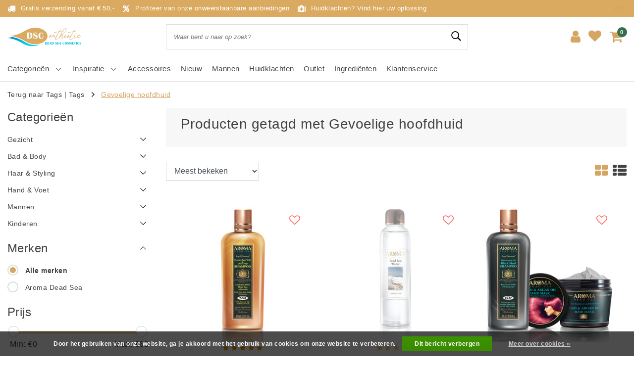

--- FILE ---
content_type: text/html;charset=utf-8
request_url: https://www.dodezeedrogist.nl/tags/gevoelige-hoofdhuid/
body_size: 19447
content:
<!DOCTYPE html>
<html lang="nl">
  <head>
        <!--
		Ontdek de Helende Kracht van Dode Zee Mineralen voor een Stralende Huid by InStijl Media
    InStijl Media Unity Theme v2.1
    Theme by InStijl Media
    https://www.instijlmedia.nl
    
    If you are interested in our special offers or some customizaton, please contact us at info@instijlmedia.nl.
    -->
        <meta http-equiv="X-UA-Compatible" content="IE=Edge">
<title>Gevoelige hoofdhuid | Ontdek de Helende Kracht van Dode Zee Mineralen voor een Stralende Huid</title>
<meta name="description" content="Ontdek de kracht van Dode Zeemineralen met onze premium huidverzorgingsproducten. Profiteer van exclusieve voordeelsets en speciale aanbiedingen voor de ultieme">
<meta name="keywords" content="Gevoelige, hoofdhuid, Dode Zee producten, Huidverzorging Dode Zee, Dode Zeemineralen, Dode Zee modder, Huidverzorging online, Gezichtsverzorging Dode Zee, Lichaamsverzorging Dode Zee, Haarverzorging Dode Zee, Anti-aging Dode Zee,<br />
Zonnebrand Dode Zee">
<meta name="HandheldFriendly" content="true">
<meta name="viewport" content="width=device-width, initial-scale=1, viewport-fit=cover">
<meta name="author" content="//www.instijlmedia.nl/">
<meta name="apple-mobile-web-app-capable" content="yes">
<meta name="apple-mobile-web-app-status-bar-style" content="white">
<meta name="author" content="//www.instijlmedia.nl/">
<meta name="theme-color" content="#ffffff">
<meta name="MobileOptimized" content="320">
<meta name="HandheldFriendly" content="true">
<link rel="icon" type="image/x-icon" href="https://cdn.webshopapp.com/shops/278511/themes/179858/v/2587438/assets/favicon.ico?20250318233903">
<link rel="apple-touch-icon" href="https://cdn.webshopapp.com/shops/278511/themes/179858/v/2587438/assets/favicon.ico?20250318233903">
<link rel="preconnect" href="//ajax.googleapis.com">
<link rel="preconnect" href="//cdn.webshopapp.com/">
<link rel="preconnect" href="//cdn.webshopapp.com/">	
<link rel="preconnect" href="//fonts.googleapis.com">
<link rel="preconnect" href="//fonts.gstatic.com" crossorigin>
<link rel="dns-prefetch" href="//ajax.googleapis.com">
<link rel="dns-prefetch" href="//cdn.webshopapp.com/">
<link rel="dns-prefetch" href="//cdn.webshopapp.com/">	
<link rel="dns-prefetch" href="//fonts.googleapis.com">
<link rel="dns-prefetch" href="//fonts.gstatic.com" crossorigin>

<meta property="fb:app_id" content="966242223397117"/>
<meta property="og:type" content="website"> 
<meta property="og:description" content="Ontdek de kracht van Dode Zeemineralen met onze premium huidverzorgingsproducten. Profiteer van exclusieve voordeelsets en speciale aanbiedingen voor de ultieme">
<meta property="og:image" content="https://cdn.webshopapp.com/shops/278511/themes/179858/v/2587308/assets/logo.png?20250308185825">
<link href='//fonts.googleapis.com/css?family=Chenla%20Cherry%20Cream%20Soda:100,400,600&display=swap' rel='stylesheet' type='text/css'>

<link rel="stylesheet" href="https://cdn.webshopapp.com/shops/278511/themes/179858/assets/ism-bootstrap-min.css?20250730081451" media="all" />
<link rel="stylesheet" href="https://cdn.webshopapp.com/shops/278511/themes/179858/assets/owl-carousel-min.css?20250730081451" media="all" />
<link rel="stylesheet" href="https://cdn.webshopapp.com/shops/278511/themes/179858/assets/stylesheet.css?20250730081451" media="all" />
<link rel="stylesheet" href="https://cdn.webshopapp.com/shops/278511/themes/179858/assets/main.css?20250730081451" media="all" />
<link rel="stylesheet" href="https://cdn.webshopapp.com/shops/278511/themes/179858/assets/media-queries.css?20250730081451" media="all" />
<link rel="stylesheet" href="https://cdn.webshopapp.com/shops/278511/themes/179858/assets/settings.css?20250730081451" media="all" /> 
    <script src="https://cdn.webshopapp.com/shops/278511/themes/179858/assets/jquery-3-1-1-min.js?20250730081451"></script>
  <script src="https://cdn.webshopapp.com/shops/278511/themes/179858/assets/owl-carousel-min.js?20250730081451"></script>
        <script type="application/ld+json">
			{
				"@context": "http://schema.org/",
				"@type": "Organization",
				"url": "https://www.dodezeedrogist.nl/",
				"name": "Ontdek de Helende Kracht van Dode Zee Mineralen voor een Stralende Huid",
				"legalName": "Ontdek de Helende Kracht van Dode Zee Mineralen voor een Stralende Huid",
				"description": "Ontdek de kracht van Dode Zeemineralen met onze premium huidverzorgingsproducten. Profiteer van exclusieve voordeelsets en speciale aanbiedingen voor de ultieme",
				"logo": "https://cdn.webshopapp.com/shops/278511/themes/179858/v/2587308/assets/logo.png?20250308185825",
				"image": "https://cdn.webshopapp.com/shops/278511/themes/179858/v/2587308/assets/logo.png?20250308185825",
				"contactPoint": {
					"@type": "ContactPoint",
					"contactType": "Customer service",
					"telephone": "+31 43 3000082"
				}
			}
</script>  	    <script>var ism_blog = '0';</script>            <meta charset="utf-8"/>
<!-- [START] 'blocks/head.rain' -->
<!--

  (c) 2008-2026 Lightspeed Netherlands B.V.
  http://www.lightspeedhq.com
  Generated: 17-01-2026 @ 05:41:40

-->
<link rel="canonical" href="https://www.dodezeedrogist.nl/tags/gevoelige-hoofdhuid/"/>
<link rel="alternate" href="https://www.dodezeedrogist.nl/index.rss" type="application/rss+xml" title="Nieuwe producten"/>
<link href="https://cdn.webshopapp.com/assets/cookielaw.css?2025-02-20" rel="stylesheet" type="text/css"/>
<meta name="robots" content="noodp,noydir"/>
<meta name="google-site-verification" content="0qoH8QQb_UkJ6JyS8PfpC3CBSBL8NKUlqETvZ8Mzp0o"/>
<meta property="og:url" content="https://www.dodezeedrogist.nl/tags/gevoelige-hoofdhuid/?source=facebook"/>
<meta property="og:site_name" content="Ontdek de Helende Kracht van Dode Zee Mineralen voor een Stralende Huid"/>
<meta property="og:title" content="Gevoelige hoofdhuid"/>
<meta property="og:description" content="Ontdek de kracht van Dode Zeemineralen met onze premium huidverzorgingsproducten. Profiteer van exclusieve voordeelsets en speciale aanbiedingen voor de ultieme"/>
<!--[if lt IE 9]>
<script src="https://cdn.webshopapp.com/assets/html5shiv.js?2025-02-20"></script>
<![endif]-->
<!-- [END] 'blocks/head.rain' -->
  </head>
 	<body class="body osx webkit">
        <script>
var google_tag_params = {
  ecomm_prodid: ['131445807','131274636','131569626','137647305','131444083','137640054'],
  ecomm_pagetype: 'category',
  ecomm_category: 'Producten getagd met Gevoelige hoofdhuid',
  ecomm_totalvalue: 0.00,
};
</script>
<script>
window.dataLayer = window.dataLayer || [];
dataLayer.push({google_tag_params: window.google_tag_params});
</script>
              <div id="page" class="page page-">
      <div id="wrapper" class="wrapper">
              	        <div id="resMenu" class="sidenav"> 
  <div class="menu-text">
    <a href="https://www.dodezeedrogist.nl/" title="Ontdek de Helende Kracht van Dode Zee Mineralen voor een Stralende Huid">
    	<strong>Ontdek de Helende Kracht van Dode Zee Mineralen voor een Stralende Huid</strong>
    </a>
  </div>
  <div id="resMenuCloser" onclick="$('body, #resMenu, .btn-mobile.menu').removeClass('open');$('#resNav ul ul').removeClass('nav-active');">
    <span class="pe-7s-close"></span>
  </div>
  <div class="clear"></div>
  <div id="resNav">
    <ul class="categories list-unstyled p-0 m-0">
      <li class="item homepage">
        <a href="https://www.dodezeedrogist.nl/" title="Ontdek de Helende Kracht van Dode Zee Mineralen voor een Stralende Huid"><strong>Homepage</strong></a>
      </li>
            <li class="item category">
        <a href="" title="Gezicht" onclick="return false;"><span>Gezicht</span></a>
                <span class="pe-7s-angle-right"></span>
        <ul class="list-unstyled p-0 m-0">
          <li class="item goback">
        		<a href="" title="Gezicht" onclick="$(this).closest('ul').removeClass('nav-active');return false;"><i class="pe-7s-angle-left"></i><span class="text">Terug naar Menu</span></a>
          </li>
          <li class="item">
        		<a href="https://www.dodezeedrogist.nl/gezicht/" title="Gezicht"><strong>Gezicht</strong></a>
          </li>
                    <li class="item">
            <a href="" title="Voordeelsets" onclick="return false;"><span>Voordeelsets</span></a>
                        <span class="pe-7s-angle-right"></span>
            <ul class="list-unstyled p-0 m-0">
              <li class="item goback">
        				<a href="" title="Gezicht" onclick="$(this).closest('ul').removeClass('nav-active');return false;"><i class="pe-7s-angle-left"></i><span>Terug naar Gezicht</span></a>
          		</li>
              <li class="item">
                <a href="https://www.dodezeedrogist.nl/gezicht/voordeelsets/" title="Voordeelsets"><strong>Voordeelsets</strong></a>
              </li>
                            <li class="item">
                <a href="https://www.dodezeedrogist.nl/gezicht/voordeelsets/hb-mineraal-peptide/" title="HB Mineraal Peptide">HB Mineraal Peptide</a>
              </li>
                            <li class="item">
                <a href="https://www.dodezeedrogist.nl/gezicht/voordeelsets/hb-multi-active/" title="HB Multi-active">HB Multi-active</a>
              </li>
                            <li class="item">
                <a href="https://www.dodezeedrogist.nl/gezicht/voordeelsets/aroma-royal-diamond-vitamine-c/" title="Aroma Royal Diamond - Vitamine C">Aroma Royal Diamond - Vitamine C</a>
              </li>
                            <li class="item">
                <a href="https://www.dodezeedrogist.nl/gezicht/voordeelsets/variabele-sets/" title="Variabele sets">Variabele sets</a>
              </li>
                            <li class="item">
                <a href="https://www.dodezeedrogist.nl/gezicht/voordeelsets/vaste-sets/" title="Vaste sets">Vaste sets</a>
              </li>
                          </ul>
                      </li>
                    <li class="item">
            <a href="" title="Reiniging" onclick="return false;"><span>Reiniging</span></a>
                        <span class="pe-7s-angle-right"></span>
            <ul class="list-unstyled p-0 m-0">
              <li class="item goback">
        				<a href="" title="Gezicht" onclick="$(this).closest('ul').removeClass('nav-active');return false;"><i class="pe-7s-angle-left"></i><span>Terug naar Gezicht</span></a>
          		</li>
              <li class="item">
                <a href="https://www.dodezeedrogist.nl/gezicht/reiniging/" title="Reiniging"><strong>Reiniging</strong></a>
              </li>
                            <li class="item">
                <a href="https://www.dodezeedrogist.nl/gezicht/reiniging/dagelijkse-reiniging/" title="Dagelijkse reiniging">Dagelijkse reiniging</a>
              </li>
                            <li class="item">
                <a href="https://www.dodezeedrogist.nl/gezicht/reiniging/peeling/" title="Peeling">Peeling</a>
              </li>
                            <li class="item">
                <a href="https://www.dodezeedrogist.nl/gezicht/reiniging/make-up-remover/" title="Make-up Remover">Make-up Remover</a>
              </li>
                          </ul>
                      </li>
                    <li class="item">
            <a href="https://www.dodezeedrogist.nl/gezicht/serum/" title="Serum"><span>Serum</span></a>
                      </li>
                    <li class="item">
            <a href="https://www.dodezeedrogist.nl/gezicht/oogcontourverzorging/" title="Oogcontourverzorging"><span>Oogcontourverzorging</span></a>
                      </li>
                    <li class="item">
            <a href="" title="Gezichtscrème" onclick="return false;"><span>Gezichtscrème</span></a>
                        <span class="pe-7s-angle-right"></span>
            <ul class="list-unstyled p-0 m-0">
              <li class="item goback">
        				<a href="" title="Gezicht" onclick="$(this).closest('ul').removeClass('nav-active');return false;"><i class="pe-7s-angle-left"></i><span>Terug naar Gezicht</span></a>
          		</li>
              <li class="item">
                <a href="https://www.dodezeedrogist.nl/gezicht/gezichtscreme/" title="Gezichtscrème"><strong>Gezichtscrème</strong></a>
              </li>
                            <li class="item">
                <a href="https://www.dodezeedrogist.nl/gezicht/gezichtscreme/dagcreme/" title="Dagcrème">Dagcrème</a>
              </li>
                            <li class="item">
                <a href="https://www.dodezeedrogist.nl/gezicht/gezichtscreme/nachtcreme/" title="Nachtcrème">Nachtcrème</a>
              </li>
                            <li class="item">
                <a href="https://www.dodezeedrogist.nl/gezicht/gezichtscreme/24h-creme/" title="24H crème">24H crème</a>
              </li>
                          </ul>
                      </li>
                    <li class="item">
            <a href="https://www.dodezeedrogist.nl/gezicht/gezichtsmaskers/" title="Gezichtsmaskers"><span>Gezichtsmaskers</span></a>
                      </li>
                  </ul>
              </li>
            <li class="item category">
        <a href="" title="Bad &amp; Body" onclick="return false;"><span>Bad &amp; Body</span></a>
                <span class="pe-7s-angle-right"></span>
        <ul class="list-unstyled p-0 m-0">
          <li class="item goback">
        		<a href="" title="Bad &amp; Body" onclick="$(this).closest('ul').removeClass('nav-active');return false;"><i class="pe-7s-angle-left"></i><span class="text">Terug naar Menu</span></a>
          </li>
          <li class="item">
        		<a href="https://www.dodezeedrogist.nl/bad-body/" title="Bad &amp; Body"><strong>Bad &amp; Body</strong></a>
          </li>
                    <li class="item">
            <a href="https://www.dodezeedrogist.nl/bad-body/voordeelsets/" title="Voordeelsets"><span>Voordeelsets</span></a>
                      </li>
                    <li class="item">
            <a href="https://www.dodezeedrogist.nl/bad-body/bad-en-douchegel/" title="Bad- en douchegel"><span>Bad- en douchegel</span></a>
                      </li>
                    <li class="item">
            <a href="https://www.dodezeedrogist.nl/bad-body/bodycreme/" title="Bodycrème"><span>Bodycrème</span></a>
                      </li>
                    <li class="item">
            <a href="https://www.dodezeedrogist.nl/bad-body/bodypeeling/" title="Bodypeeling"><span>Bodypeeling</span></a>
                      </li>
                    <li class="item">
            <a href="https://www.dodezeedrogist.nl/bad-body/cellulitis/" title="Cellulitis"><span>Cellulitis</span></a>
                      </li>
                    <li class="item">
            <a href="https://www.dodezeedrogist.nl/bad-body/deodorant/" title="Deodorant"><span>Deodorant</span></a>
                      </li>
                    <li class="item">
            <a href="https://www.dodezeedrogist.nl/bad-body/dode-zeemodder/" title="Dode Zeemodder"><span>Dode Zeemodder</span></a>
                      </li>
                    <li class="item">
            <a href="https://www.dodezeedrogist.nl/bad-body/dode-zeezout/" title="Dode Zeezout"><span>Dode Zeezout</span></a>
                      </li>
                    <li class="item">
            <a href="https://www.dodezeedrogist.nl/bad-body/intieme-zone/" title="Intieme zone"><span>Intieme zone</span></a>
                      </li>
                    <li class="item">
            <a href="https://www.dodezeedrogist.nl/bad-body/massage/" title="Massage"><span>Massage</span></a>
                      </li>
                    <li class="item">
            <a href="https://www.dodezeedrogist.nl/bad-body/zeep/" title="Zeep"><span>Zeep</span></a>
                      </li>
                    <li class="item">
            <a href="https://www.dodezeedrogist.nl/bad-body/zonneproducten/" title="Zonneproducten"><span>Zonneproducten</span></a>
                      </li>
                    <li class="item">
            <a href="https://www.dodezeedrogist.nl/bad-body/ontharen/" title="Ontharen "><span>Ontharen </span></a>
                      </li>
                  </ul>
              </li>
            <li class="item category">
        <a href="" title="Haar &amp; Styling" onclick="return false;"><span>Haar &amp; Styling</span></a>
                <span class="pe-7s-angle-right"></span>
        <ul class="list-unstyled p-0 m-0">
          <li class="item goback">
        		<a href="" title="Haar &amp; Styling" onclick="$(this).closest('ul').removeClass('nav-active');return false;"><i class="pe-7s-angle-left"></i><span class="text">Terug naar Menu</span></a>
          </li>
          <li class="item">
        		<a href="https://www.dodezeedrogist.nl/haar-styling/" title="Haar &amp; Styling"><strong>Haar &amp; Styling</strong></a>
          </li>
                    <li class="item">
            <a href="https://www.dodezeedrogist.nl/haar-styling/voordeelsets/" title="Voordeelsets"><span>Voordeelsets</span></a>
                      </li>
                    <li class="item">
            <a href="https://www.dodezeedrogist.nl/haar-styling/shampoo/" title="Shampoo"><span>Shampoo</span></a>
                      </li>
                    <li class="item">
            <a href="https://www.dodezeedrogist.nl/haar-styling/conditioner/" title="Conditioner"><span>Conditioner</span></a>
                      </li>
                    <li class="item">
            <a href="https://www.dodezeedrogist.nl/haar-styling/haarmasker/" title="Haarmasker"><span>Haarmasker</span></a>
                      </li>
                    <li class="item">
            <a href="https://www.dodezeedrogist.nl/haar-styling/styling/" title="Styling"><span>Styling</span></a>
                      </li>
                  </ul>
              </li>
            <li class="item category">
        <a href="" title="Hand &amp; Voet" onclick="return false;"><span>Hand &amp; Voet</span></a>
                <span class="pe-7s-angle-right"></span>
        <ul class="list-unstyled p-0 m-0">
          <li class="item goback">
        		<a href="" title="Hand &amp; Voet" onclick="$(this).closest('ul').removeClass('nav-active');return false;"><i class="pe-7s-angle-left"></i><span class="text">Terug naar Menu</span></a>
          </li>
          <li class="item">
        		<a href="https://www.dodezeedrogist.nl/hand-voet/" title="Hand &amp; Voet"><strong>Hand &amp; Voet</strong></a>
          </li>
                    <li class="item">
            <a href="https://www.dodezeedrogist.nl/hand-voet/voordeelsets/" title="Voordeelsets"><span>Voordeelsets</span></a>
                      </li>
                    <li class="item">
            <a href="https://www.dodezeedrogist.nl/hand-voet/handcreme/" title="Handcrème"><span>Handcrème</span></a>
                      </li>
                    <li class="item">
            <a href="https://www.dodezeedrogist.nl/hand-voet/nagelverzorging/" title="Nagelverzorging"><span>Nagelverzorging</span></a>
                      </li>
                    <li class="item">
            <a href="https://www.dodezeedrogist.nl/hand-voet/voetcreme/" title="Voetcrème"><span>Voetcrème</span></a>
                      </li>
                    <li class="item">
            <a href="https://www.dodezeedrogist.nl/hand-voet/multi-use-cremes/" title="Multi-use crèmes"><span>Multi-use crèmes</span></a>
                      </li>
                  </ul>
              </li>
            <li class="item category">
        <a href="" title="Mannen" onclick="return false;"><span>Mannen</span></a>
                <span class="pe-7s-angle-right"></span>
        <ul class="list-unstyled p-0 m-0">
          <li class="item goback">
        		<a href="" title="Mannen" onclick="$(this).closest('ul').removeClass('nav-active');return false;"><i class="pe-7s-angle-left"></i><span class="text">Terug naar Menu</span></a>
          </li>
          <li class="item">
        		<a href="https://www.dodezeedrogist.nl/mannen/" title="Mannen"><strong>Mannen</strong></a>
          </li>
                    <li class="item">
            <a href="https://www.dodezeedrogist.nl/mannen/voordeelsets/" title="Voordeelsets"><span>Voordeelsets</span></a>
                      </li>
                    <li class="item">
            <a href="https://www.dodezeedrogist.nl/mannen/alle-producten-voor-mannen/" title="Alle producten voor mannen"><span>Alle producten voor mannen</span></a>
                      </li>
                    <li class="item">
            <a href="https://www.dodezeedrogist.nl/mannen/mannenhuid-in-topvorm/" title="Mannenhuid in topvorm"><span>Mannenhuid in topvorm</span></a>
                      </li>
                    <li class="item">
            <a href="https://www.dodezeedrogist.nl/mannen/huidverzorging-winter-mannen/" title="Huidverzorging winter mannen "><span>Huidverzorging winter mannen </span></a>
                      </li>
                    <li class="item">
            <a href="https://www.dodezeedrogist.nl/mannen/kaalheid-en-haaruitval-bij-mannen/" title="Kaalheid en haaruitval bij mannen"><span>Kaalheid en haaruitval bij mannen</span></a>
                      </li>
                  </ul>
              </li>
            <li class="item category">
        <a href="" title="Kinderen" onclick="return false;"><span>Kinderen</span></a>
                <span class="pe-7s-angle-right"></span>
        <ul class="list-unstyled p-0 m-0">
          <li class="item goback">
        		<a href="" title="Kinderen" onclick="$(this).closest('ul').removeClass('nav-active');return false;"><i class="pe-7s-angle-left"></i><span class="text">Terug naar Menu</span></a>
          </li>
          <li class="item">
        		<a href="https://www.dodezeedrogist.nl/kinderen/" title="Kinderen"><strong>Kinderen</strong></a>
          </li>
                    <li class="item">
            <a href="https://www.dodezeedrogist.nl/kinderen/voordeelsets/" title="Voordeelsets"><span>Voordeelsets</span></a>
                      </li>
                    <li class="item">
            <a href="https://www.dodezeedrogist.nl/kinderen/0-4-jaar/" title="0-4 jaar"><span>0-4 jaar</span></a>
                      </li>
                    <li class="item">
            <a href="" title="&gt; 4 jaar" onclick="return false;"><span>&gt; 4 jaar</span></a>
                        <span class="pe-7s-angle-right"></span>
            <ul class="list-unstyled p-0 m-0">
              <li class="item goback">
        				<a href="" title="Kinderen" onclick="$(this).closest('ul').removeClass('nav-active');return false;"><i class="pe-7s-angle-left"></i><span>Terug naar Kinderen</span></a>
          		</li>
              <li class="item">
                <a href="https://www.dodezeedrogist.nl/kinderen/4-jaar/" title="&gt; 4 jaar"><strong>&gt; 4 jaar</strong></a>
              </li>
                            <li class="item">
                <a href="https://www.dodezeedrogist.nl/kinderen/4-jaar/gezicht/" title="Gezicht">Gezicht</a>
              </li>
                            <li class="item">
                <a href="https://www.dodezeedrogist.nl/kinderen/4-jaar/haren/" title="Haren">Haren</a>
              </li>
                            <li class="item">
                <a href="https://www.dodezeedrogist.nl/kinderen/4-jaar/lichaam/" title="Lichaam">Lichaam</a>
              </li>
                          </ul>
                      </li>
                    <li class="item">
            <a href="https://www.dodezeedrogist.nl/kinderen/huidklachten-kinderen/" title="Huidklachten kinderen"><span>Huidklachten kinderen</span></a>
                      </li>
                  </ul>
              </li>
            <li class="item category">
        <a href="https://www.dodezeedrogist.nl/accessoires/" title="Accessoires"><span>Accessoires</span></a>
              </li>
            <li class="item category">
        <a href="" title="Huidklachten " onclick="return false;"><span>Huidklachten </span></a>
                <span class="pe-7s-angle-right"></span>
        <ul class="list-unstyled p-0 m-0">
          <li class="item goback">
        		<a href="" title="Huidklachten " onclick="$(this).closest('ul').removeClass('nav-active');return false;"><i class="pe-7s-angle-left"></i><span class="text">Terug naar Menu</span></a>
          </li>
          <li class="item">
        		<a href="https://www.dodezeedrogist.nl/huidklachten/" title="Huidklachten "><strong>Huidklachten </strong></a>
          </li>
                    <li class="item">
            <a href="https://www.dodezeedrogist.nl/huidklachten/voordeelsets/" title="Voordeelsets"><span>Voordeelsets</span></a>
                      </li>
                    <li class="item">
            <a href="" title="Acne" onclick="return false;"><span>Acne</span></a>
                        <span class="pe-7s-angle-right"></span>
            <ul class="list-unstyled p-0 m-0">
              <li class="item goback">
        				<a href="" title="Huidklachten " onclick="$(this).closest('ul').removeClass('nav-active');return false;"><i class="pe-7s-angle-left"></i><span>Terug naar Huidklachten </span></a>
          		</li>
              <li class="item">
                <a href="https://www.dodezeedrogist.nl/huidklachten/acne/" title="Acne"><strong>Acne</strong></a>
              </li>
                            <li class="item">
                <a href="https://www.dodezeedrogist.nl/huidklachten/acne/producten-acne/" title="Producten - Acne">Producten - Acne</a>
              </li>
                            <li class="item">
                <a href="https://www.dodezeedrogist.nl/huidklachten/acne/behandeladvies-acne/" title="Behandeladvies acne">Behandeladvies acne</a>
              </li>
                          </ul>
                      </li>
                    <li class="item">
            <a href="" title="Couperose" onclick="return false;"><span>Couperose</span></a>
                        <span class="pe-7s-angle-right"></span>
            <ul class="list-unstyled p-0 m-0">
              <li class="item goback">
        				<a href="" title="Huidklachten " onclick="$(this).closest('ul').removeClass('nav-active');return false;"><i class="pe-7s-angle-left"></i><span>Terug naar Huidklachten </span></a>
          		</li>
              <li class="item">
                <a href="https://www.dodezeedrogist.nl/huidklachten/couperose/" title="Couperose"><strong>Couperose</strong></a>
              </li>
                            <li class="item">
                <a href="https://www.dodezeedrogist.nl/huidklachten/couperose/producten-couperose/" title="Producten - Couperose">Producten - Couperose</a>
              </li>
                            <li class="item">
                <a href="https://www.dodezeedrogist.nl/huidklachten/couperose/behandeladvies-couperose/" title="Behandeladvies couperose">Behandeladvies couperose</a>
              </li>
                          </ul>
                      </li>
                    <li class="item">
            <a href="" title="Eczeem" onclick="return false;"><span>Eczeem</span></a>
                        <span class="pe-7s-angle-right"></span>
            <ul class="list-unstyled p-0 m-0">
              <li class="item goback">
        				<a href="" title="Huidklachten " onclick="$(this).closest('ul').removeClass('nav-active');return false;"><i class="pe-7s-angle-left"></i><span>Terug naar Huidklachten </span></a>
          		</li>
              <li class="item">
                <a href="https://www.dodezeedrogist.nl/huidklachten/eczeem/" title="Eczeem"><strong>Eczeem</strong></a>
              </li>
                            <li class="item">
                <a href="https://www.dodezeedrogist.nl/huidklachten/eczeem/producten-eczeem/" title="Producten - Eczeem ">Producten - Eczeem </a>
              </li>
                            <li class="item">
                <a href="https://www.dodezeedrogist.nl/huidklachten/eczeem/behandeladvies-eczeem/" title="Behandeladvies eczeem">Behandeladvies eczeem</a>
              </li>
                          </ul>
                      </li>
                    <li class="item">
            <a href="" title="Mee-eters" onclick="return false;"><span>Mee-eters</span></a>
                        <span class="pe-7s-angle-right"></span>
            <ul class="list-unstyled p-0 m-0">
              <li class="item goback">
        				<a href="" title="Huidklachten " onclick="$(this).closest('ul').removeClass('nav-active');return false;"><i class="pe-7s-angle-left"></i><span>Terug naar Huidklachten </span></a>
          		</li>
              <li class="item">
                <a href="https://www.dodezeedrogist.nl/huidklachten/mee-eters/" title="Mee-eters"><strong>Mee-eters</strong></a>
              </li>
                            <li class="item">
                <a href="https://www.dodezeedrogist.nl/huidklachten/mee-eters/producten-mee-eters/" title="Producten - Mee-eters">Producten - Mee-eters</a>
              </li>
                          </ul>
                      </li>
                    <li class="item">
            <a href="" title="Pigmentvlekken" onclick="return false;"><span>Pigmentvlekken</span></a>
                        <span class="pe-7s-angle-right"></span>
            <ul class="list-unstyled p-0 m-0">
              <li class="item goback">
        				<a href="" title="Huidklachten " onclick="$(this).closest('ul').removeClass('nav-active');return false;"><i class="pe-7s-angle-left"></i><span>Terug naar Huidklachten </span></a>
          		</li>
              <li class="item">
                <a href="https://www.dodezeedrogist.nl/huidklachten/pigmentvlekken/" title="Pigmentvlekken"><strong>Pigmentvlekken</strong></a>
              </li>
                            <li class="item">
                <a href="https://www.dodezeedrogist.nl/huidklachten/pigmentvlekken/producten-pigmentvlekken/" title="Producten - Pigmentvlekken ">Producten - Pigmentvlekken </a>
              </li>
                          </ul>
                      </li>
                    <li class="item">
            <a href="" title="Psoriasis" onclick="return false;"><span>Psoriasis</span></a>
                        <span class="pe-7s-angle-right"></span>
            <ul class="list-unstyled p-0 m-0">
              <li class="item goback">
        				<a href="" title="Huidklachten " onclick="$(this).closest('ul').removeClass('nav-active');return false;"><i class="pe-7s-angle-left"></i><span>Terug naar Huidklachten </span></a>
          		</li>
              <li class="item">
                <a href="https://www.dodezeedrogist.nl/huidklachten/psoriasis/" title="Psoriasis"><strong>Psoriasis</strong></a>
              </li>
                            <li class="item">
                <a href="https://www.dodezeedrogist.nl/huidklachten/psoriasis/producten-psoriasis/" title="Producten - Psoriasis">Producten - Psoriasis</a>
              </li>
                            <li class="item">
                <a href="https://www.dodezeedrogist.nl/huidklachten/psoriasis/behandeladvies-psoriasis/" title="Behandeladvies psoriasis">Behandeladvies psoriasis</a>
              </li>
                          </ul>
                      </li>
                    <li class="item">
            <a href="" title="Rosacea" onclick="return false;"><span>Rosacea</span></a>
                        <span class="pe-7s-angle-right"></span>
            <ul class="list-unstyled p-0 m-0">
              <li class="item goback">
        				<a href="" title="Huidklachten " onclick="$(this).closest('ul').removeClass('nav-active');return false;"><i class="pe-7s-angle-left"></i><span>Terug naar Huidklachten </span></a>
          		</li>
              <li class="item">
                <a href="https://www.dodezeedrogist.nl/huidklachten/rosacea/" title="Rosacea"><strong>Rosacea</strong></a>
              </li>
                            <li class="item">
                <a href="https://www.dodezeedrogist.nl/huidklachten/rosacea/producten-rosacea/" title="Producten -  rosacea">Producten -  rosacea</a>
              </li>
                            <li class="item">
                <a href="https://www.dodezeedrogist.nl/huidklachten/rosacea/behandeladvies-rosacea/" title="Behandeladvies rosacea">Behandeladvies rosacea</a>
              </li>
                          </ul>
                      </li>
                  </ul>
              </li>
            <li class="item category">
        <a href="" title="Ingrediënten onder de loep" onclick="return false;"><span>Ingrediënten onder de loep</span></a>
                <span class="pe-7s-angle-right"></span>
        <ul class="list-unstyled p-0 m-0">
          <li class="item goback">
        		<a href="" title="Ingrediënten onder de loep" onclick="$(this).closest('ul').removeClass('nav-active');return false;"><i class="pe-7s-angle-left"></i><span class="text">Terug naar Menu</span></a>
          </li>
          <li class="item">
        		<a href="https://www.dodezeedrogist.nl/ingredienten-onder-de-loep/" title="Ingrediënten onder de loep"><strong>Ingrediënten onder de loep</strong></a>
          </li>
                    <li class="item">
            <a href="https://www.dodezeedrogist.nl/ingredienten-onder-de-loep/aloe-vera/" title="Aloë vera"><span>Aloë vera</span></a>
                      </li>
                    <li class="item">
            <a href="https://www.dodezeedrogist.nl/ingredienten-onder-de-loep/avocado-olie/" title="Avocado-olie"><span>Avocado-olie</span></a>
                      </li>
                    <li class="item">
            <a href="https://www.dodezeedrogist.nl/ingredienten-onder-de-loep/collageen/" title="Collageen"><span>Collageen</span></a>
                      </li>
                    <li class="item">
            <a href="https://www.dodezeedrogist.nl/ingredienten-onder-de-loep/dode-zeemodder/" title="Dode Zeemodder"><span>Dode Zeemodder</span></a>
                      </li>
                    <li class="item">
            <a href="https://www.dodezeedrogist.nl/ingredienten-onder-de-loep/dode-zeezout/" title="Dode Zeezout"><span>Dode Zeezout</span></a>
                      </li>
                    <li class="item">
            <a href="https://www.dodezeedrogist.nl/ingredienten-onder-de-loep/duindoornolie/" title="Duindoornolie"><span>Duindoornolie</span></a>
                      </li>
                    <li class="item">
            <a href="https://www.dodezeedrogist.nl/ingredienten-onder-de-loep/granaatappelolie/" title="Granaatappelolie"><span>Granaatappelolie</span></a>
                      </li>
                    <li class="item">
            <a href="https://www.dodezeedrogist.nl/ingredienten-onder-de-loep/hyaluronzuur/" title="Hyaluronzuur"><span>Hyaluronzuur</span></a>
                      </li>
                    <li class="item">
            <a href="https://www.dodezeedrogist.nl/ingredienten-onder-de-loep/olijfolie/" title="Olijfolie"><span>Olijfolie</span></a>
                      </li>
                    <li class="item">
            <a href="https://www.dodezeedrogist.nl/ingredienten-onder-de-loep/vitamine-a/" title="Vitamine A"><span>Vitamine A</span></a>
                      </li>
                    <li class="item">
            <a href="https://www.dodezeedrogist.nl/ingredienten-onder-de-loep/vitamine-c/" title="Vitamine C"><span>Vitamine C</span></a>
                      </li>
                    <li class="item">
            <a href="https://www.dodezeedrogist.nl/ingredienten-onder-de-loep/vitamine-d/" title="Vitamine D"><span>Vitamine D</span></a>
                      </li>
                    <li class="item">
            <a href="https://www.dodezeedrogist.nl/ingredienten-onder-de-loep/vitamine-e/" title="Vitamine E"><span>Vitamine E</span></a>
                      </li>
                  </ul>
              </li>
            <li class="item category">
        <a href="" title="Outlet" onclick="return false;"><span>Outlet</span></a>
                <span class="pe-7s-angle-right"></span>
        <ul class="list-unstyled p-0 m-0">
          <li class="item goback">
        		<a href="" title="Outlet" onclick="$(this).closest('ul').removeClass('nav-active');return false;"><i class="pe-7s-angle-left"></i><span class="text">Terug naar Menu</span></a>
          </li>
          <li class="item">
        		<a href="https://www.dodezeedrogist.nl/outlet/" title="Outlet"><strong>Outlet</strong></a>
          </li>
                    <li class="item">
            <a href="https://www.dodezeedrogist.nl/outlet/voordeelsets-gezicht/" title="Voordeelsets - Gezicht"><span>Voordeelsets - Gezicht</span></a>
                      </li>
                    <li class="item">
            <a href="https://www.dodezeedrogist.nl/outlet/voordeelsets-body/" title="Voordeelsets - Body"><span>Voordeelsets - Body</span></a>
                      </li>
                    <li class="item">
            <a href="https://www.dodezeedrogist.nl/outlet/voordeelsets-hand-voet/" title="Voordeelsets - Hand &amp; Voet"><span>Voordeelsets - Hand &amp; Voet</span></a>
                      </li>
                    <li class="item">
            <a href="https://www.dodezeedrogist.nl/outlet/voordeelsets-haren/" title="Voordeelsets - Haren"><span>Voordeelsets - Haren</span></a>
                      </li>
                    <li class="item">
            <a href="https://www.dodezeedrogist.nl/outlet/voordeelsets-huidklachten/" title="Voordeelsets - Huidklachten"><span>Voordeelsets - Huidklachten</span></a>
                      </li>
                    <li class="item">
            <a href="https://www.dodezeedrogist.nl/outlet/voordeelsets-mannen/" title="Voordeelsets - Mannen "><span>Voordeelsets - Mannen </span></a>
                      </li>
                  </ul>
              </li>
            <li class="item category">
        <a href="https://www.dodezeedrogist.nl/nieuw/" title="Nieuw"><span>Nieuw</span></a>
              </li>
            <li class="item category">
        <a href="" title="Onze merken" onclick="return false;"><span>Onze merken</span></a>
                <span class="pe-7s-angle-right"></span>
        <ul class="list-unstyled p-0 m-0">
          <li class="item goback">
        		<a href="" title="Onze merken" onclick="$(this).closest('ul').removeClass('nav-active');return false;"><i class="pe-7s-angle-left"></i><span class="text">Terug naar Menu</span></a>
          </li>
          <li class="item">
        		<a href="https://www.dodezeedrogist.nl/onze-merken/" title="Onze merken"><strong>Onze merken</strong></a>
          </li>
                    <li class="item">
            <a href="https://www.dodezeedrogist.nl/onze-merken/aroma-dead-sea/" title="Aroma Dead Sea"><span>Aroma Dead Sea</span></a>
                      </li>
                    <li class="item">
            <a href="https://www.dodezeedrogist.nl/onze-merken/beauty-life/" title="Beauty Life"><span>Beauty Life</span></a>
                      </li>
                    <li class="item">
            <a href="https://www.dodezeedrogist.nl/onze-merken/dr-sea/" title="Dr. Sea"><span>Dr. Sea</span></a>
                      </li>
                    <li class="item">
            <a href="https://www.dodezeedrogist.nl/onze-merken/hb-dead-sea-minerals/" title="HB Dead Sea Minerals"><span>HB Dead Sea Minerals</span></a>
                      </li>
                  </ul>
              </li>
          </ul>
    <ul class="list-unstyled p-0 m-0">
            <li class="item">
        <a href="https://www.dodezeedrogist.nl/accessoires/" title="Accessoires" class="itemlink">
          Accessoires
        </a>
      </li>
            <li class="item">
        <a href="https://www.dodezeedrogist.nl/nieuw/" title="Nieuw" class="itemlink">
          Nieuw
        </a>
      </li>
            <li class="item">
        <a href="https://www.dodezeedrogist.nl/mannen/" title="Mannen" class="itemlink">
          Mannen
        </a>
      </li>
            <li class="item">
        <a href="https://www.dodezeedrogist.nl/huidklachten/" title="Huidklachten" class="itemlink">
          Huidklachten
        </a>
      </li>
            <li class="item">
        <a href="https://www.dodezeedrogist.nl/outlet/" title="Outlet" class="itemlink">
          Outlet
        </a>
      </li>
            <li class="item">
        <a href="https://www.dodezeedrogist.nl/ingredienten-onder-de-loep/" title="Ingrediënten " class="itemlink">
          Ingrediënten 
        </a>
      </li>
                                        <li class="item blog">
          <a href="https://www.dodezeedrogist.nl/inspiratie/" title="Inspiratie" onclick="return false;" class=""><span>Inspiratie</span></a>
           <span class="pe-7s-angle-right"></span>
           <ul class="subnav-col list-unstyled m-0">
            <li class="item goback">
              <a href="" title="Inspiratie" onclick="$(this).closest('ul').removeClass('nav-active');return false;"><i class="pe-7s-angle-left"></i><span>Terug naar Menu</span></a>
            </li>
             <li class="item">
              <a href="https://www.dodezeedrogist.nl/inspiratie/" title="Inspiratie"><strong>Inspiratie</strong></a>
            </li>
                        <li class="subitem">
              <a href="https://www.dodezeedrogist.nl/inspiratie/tips-tricks-gezichtsverzorging/" title="Tips &amp; Tricks - Gezichtsverzorging ">
              <span>Tips &amp; Tricks - Gezichtsverzorging </span></a>
            </li>
                        <li class="subitem">
              <a href="https://www.dodezeedrogist.nl/inspiratie/tips-tricks-hand-voetverzorging/" title="Tips &amp; Tricks - Hand- &amp; voetverzorging ">
              <span>Tips &amp; Tricks - Hand- &amp; voetverzorging </span></a>
            </li>
                        <li class="subitem">
              <a href="https://www.dodezeedrogist.nl/inspiratie/tips-tricks-haarverzorging/" title="Tips &amp; Tricks - Haarverzorging">
              <span>Tips &amp; Tricks - Haarverzorging</span></a>
            </li>
                        <li class="subitem">
              <a href="https://www.dodezeedrogist.nl/inspiratie/tips-tricks-lichaamsverzorging/" title="Tips &amp; Tricks - Lichaamsverzorging ">
              <span>Tips &amp; Tricks - Lichaamsverzorging </span></a>
            </li>
                        <li class="subitem">
              <a href="https://www.dodezeedrogist.nl/inspiratie/dode-zee-producten-die-het-verschil-maken/" title="Dode Zee producten die het verschil maken">
              <span>Dode Zee producten die het verschil maken</span></a>
            </li>
                        <li class="subitem">
              <a href="https://www.dodezeedrogist.nl/inspiratie/wat-is-uw-huidtype/" title="Wat is uw huidtype?">
              <span>Wat is uw huidtype?</span></a>
            </li>
                        <li class="subitem">
              <a href="https://www.dodezeedrogist.nl/inspiratie/is-het-hooikoorts/" title="Is het hooikoorts?">
              <span>Is het hooikoorts?</span></a>
            </li>
                        <li class="subitem">
              <a href="https://www.dodezeedrogist.nl/inspiratie/huidverzorging-lente/" title="Huidverzorging lente">
              <span>Huidverzorging lente</span></a>
            </li>
                        <li class="subitem">
              <a href="https://www.dodezeedrogist.nl/inspiratie/zet-uw-huid-op-zomermodus/" title="Zet uw huid op zomermodus">
              <span>Zet uw huid op zomermodus</span></a>
            </li>
                        <li class="subitem">
              <a href="https://www.dodezeedrogist.nl/inspiratie/huidverzorging-zomer/" title="Huidverzorging zomer">
              <span>Huidverzorging zomer</span></a>
            </li>
                        <li class="subitem">
              <a href="https://www.dodezeedrogist.nl/inspiratie/uw-huid-en-de-zon/" title="Uw huid en de zon">
              <span>Uw huid en de zon</span></a>
            </li>
                        <li class="subitem">
              <a href="https://www.dodezeedrogist.nl/inspiratie/vakantiekleur-behouden-zo-doet-u-dat/" title="Vakantiekleur behouden? Zo doet u dat!">
              <span>Vakantiekleur behouden? Zo doet u dat!</span></a>
            </li>
                        <li class="subitem">
              <a href="https://www.dodezeedrogist.nl/inspiratie/huidverzorging-herfst/" title="Huidverzorging herfst">
              <span>Huidverzorging herfst</span></a>
            </li>
                        <li class="subitem">
              <a href="https://www.dodezeedrogist.nl/inspiratie/huidverzorging-winter/" title="Huidverzorging winter">
              <span>Huidverzorging winter</span></a>
            </li>
                        <li class="subitem">
              <a href="https://www.dodezeedrogist.nl/inspiratie/luchtvervuiling-en-de-huid/" title="Luchtvervuiling en de huid">
              <span>Luchtvervuiling en de huid</span></a>
            </li>
                        <li class="subitem">
              <a href="https://www.dodezeedrogist.nl/inspiratie/schermstraling/" title="Schermstraling">
              <span>Schermstraling</span></a>
            </li>
                      </ul>
        </li>
                    <li class="item service">
          <a href="https://www.dodezeedrogist.nl/service/" title="Service" class=""><span>Klantenservice</span></a>
      </li>
    </ul>
    <ul class="list-unstyled p-0 m-0">
                        <li class="item lang">
         <a href="" onclick="return false;" title="Nederlands" class="language language-nl" >
   	<span><span class="flag"></span> / 	EUR</span>   </a>
    	<span class="pe-7s-angle-right"></span>
           <ul class="subnav-col list-unstyled p-0 m-0">
                        <li class="item goback">
            <a href="" title="Nederlands" onclick="$(this).closest('ul').slideUp('fast');return false;"><i class="pe-7s-angle-left"></i><span>Terug naar Menu</span></a>
          </li>
          <li class="item lang">
            <a href="https://www.dodezeedrogist.nl/go/category/" title="Nederlands" class="language language-nl"><strong>Taal</strong></a>
          </li>
                          <li class="lang">
           <a href="https://www.dodezeedrogist.nl/go/category/" title="Nederlands" class="language language-nl">
             <strong>Nederlands</strong>             <span class="flag"></span>
           </a>
        </li>
                 <li class="curr">
        <a href="" onclick="return false;" title="" id="currencyDropdown" class="currency currency-">
          <strong>Valuta</strong>
        </a>
     	</li>
     	      <li class="curr">
         <a href="https://www.dodezeedrogist.nl/session/currency/eur/" title="eur" class="curr curr-EUR">
         	<strong>€ - EUR</strong>         </a>
      </li>
              </ul>
</li>      <li class="item account">
         <a href="https://www.dodezeedrogist.nl/account/" title="Inloggen">
          <span>Inloggen</span></a>
      </li>
      <li class="item compare"><a href="https://www.dodezeedrogist.nl/compare/" title="Vergelijk"><span>Vergelijk producten</span></a></li>
            <li class="item cart">
         <a href="https://www.dodezeedrogist.nl/account/wishlist/" title="Verlanglijst"><span>Verlanglijst</span>
        </a>
      </li>
            <li class="item cart">
         <a href="https://www.dodezeedrogist.nl/cart/" title="Winkelwagen"><span>Winkelwagen</span>
        </a>
      </li>
    </ul>
  </div>
</div><div id="resCart" class="sidenav ism-cart-menu">
   <div class="cart-title">
        Winkelwagen
        <div id="resCartCloser" onclick="$('body, #resCart, .btn-mobile.cart').removeClass('open');">
          <span class="pe-7s-close"></span>
        </div>
     </div>
   <div class="sidenav-products">
           <div class="cart-products empty-cart">
         <div class="cart-content">U heeft geen artikelen in uw winkelwagen</div>
      </div>
            <div class="cart-footer cart-total">
        <div class="free-shipping">
                        <div class="alert alert-primary mb-2">
          <span>Besteed nog €50,00 voor gratis verzending</span>
        </div>
                        </div>
         <table class="total">
                        <tr>
               <td><strong>Totaal</strong></td>
               <td class="totaltotal">€0,00</td>
            </tr>
         </table>
         <a class="btn btn-primary btn-lg btn-block mt-2" href="https://www.dodezeedrogist.nl/cart/"><i class="ion ion-ios-cart"></i>Bestellen</a>
      </div>
   </div>
</div><div id="resLogin" class="ism-account-menu sidenav">
   <div class="sidenav-container">
     <div class="sidenav-title-box">
       <h3>My account</h3>
       <div id="resLoginCloser" onclick="$('body, #resLogin, .btn-mobile.account, .btn-mobile.wishlist').removeClass('open');">
          <span class="pe-7s-close"></span>
        </div>
       <div class="dropdown-divider"></div>
     </div>
			     	<form method="post" id="ism-loginForm" action="https://www.dodezeedrogist.nl/account/loginPost/?return=https%3A%2F%2Fwww.dodezeedrogist.nl%2Ftags%2Fgevoelige-hoofdhuid%2F">
            <input type="hidden" name="key" value="b1857526605476216d5126c643601410" />
            <input type="hidden" name="type" value="login" />
            <div class="form-group">
               <label for="ismLoginEmail">E-mailadres</label>
               <input type="email" name="email" class="form-control" id="ismLoginEmail" placeholder="Naam" autocomplete='email' required>
            </div>
            <div class="form-group mb-0">
               <label for="ismLoginPassword">Wachtwoord</label>
               <input type="password" name="password" class="form-control" id="ismLoginPassword" placeholder="Wachtwoord" autocomplete='current-password' required>
            </div>
           <a class="link pb-3 float-right" href="https://www.dodezeedrogist.nl/account/password/"><small>Wachtwoord vergeten?</small></a>
            <button type="submit" class="btn btn-primary no-effect btn-block">Log in</button>
     		</form>
     		<div class="sidenav-title-box pt-3">
           <h3>Nieuwe klant?</h3>
           <div class="dropdown-divider"></div>
         </div>
     	<div class="sidenav-content">
     		<ul class="list-checks list-unstyled p-0 m-0 mb-2">
          <li><i class="fa fa-check-circle-o"></i>Wordt lid van de nieuwsbrief en profiteer van extra kortingen!</li>
          <li><i class="fa fa-check-circle-o"></i>Maak uw winkelervaring beter en sneller</li>
          <li><i class="fa fa-check-circle-o"></i>Bewaar uw winkelmandje en producten op uw verlanglijst</li>
        </ul>
     	</div>
      <a  class="btn btn-primary btn-block" href="https://www.dodezeedrogist.nl/account/register/">Registreren</a>
             </div>
</div><div id="modalNewsletter" class="modal fade" tabindex="-1" role="dialog" data-title="newsletter">
  <div class="modal-dialog modal-lg" role="document">
  	<div class="modal-content">
      <button type="button" class="close" data-dismiss="modal" aria-label="Close">
          <span aria-hidden="true">×</span>
        </button>
        <form id="formNewsletter" action="https://www.dodezeedrogist.nl/account/newsletter/" method="post" class="popup-a popup-newsletter">
                    <div class="news-image">
            <img src="https://cdn.webshopapp.com/shops/278511/themes/179858/assets/newsletter.jpg?20250730081323" alt="Newsletter" class="img-responsive">
          </div>
                    <div class="news-details">
            <div class="news-header">
              <b><h3>Nieuwsbrief</h3></b>
              <p>Geen kortingscodes en updates missen? Ontvang ze gratis in uw mailbox!</p>
            </div>
            <div class="news-content">
              <input type="hidden" name="key" value="b1857526605476216d5126c643601410" />
              <label for="formNewsletterEmail">E-mailadres</label>
              <input type="text" name="email" id="formNewsletterEmail" class="form-control mb-2" placeholder="E-mailadres"/>
            </div>
            <button type="submit" class="btn btn-primary btn-block mt-2">Inschrijven</button>
          </div>
        </form>
    </div>
  </div>
</div>        <div class="content">
        	<div class="overlay-bg"></div>
                    	<header id="header" class="header header-pages">
  <div id="topnav">
  <div class="container-fluid">
    <div class="row">
      <div class="col-xl-10 col-12 text-left">
        <div class="usp">
  <div class="list-usp">
    <div class="no-carousel">             <div class="item-usp align-top">
      <a href="https://www.dodezeedrogist.nl/service/shipping-returns/" title="Gratis verzending vanaf € 50,-">      <i class="fa fa-truck"></i>
      <div class="item-details">
        <span>Gratis verzending vanaf € 50,-</span> 
              </div>
      </a>    </div>
        <div class="item-usp align-top">
      <a href="https://www.dodezeedrogist.nl/outlet/" title="Profiteer van onze onweerstaanbare aanbiedingen">      <i class="fa fa-percent"></i>
      <div class="item-details">
        <span>Profiteer van onze onweerstaanbare aanbiedingen</span> 
              </div>
      </a>    </div>
        <div class="item-usp align-top">
      <a href="https://www.dodezeedrogist.nl/huidklachten/" title="Huidklachten? Vind hier uw oplossing">      <i class="fa fa-medkit"></i>
      <div class="item-details">
        <span>Huidklachten? Vind hier uw oplossing</span> 
              </div>
      </a>    </div>
        </div>
  </div>
</div>
<div class="clearfix"></div>
      </div>
      <div id="global" class="col-xl-2 col-12 d-xl-block d-lg-none text-right">
                <div class="compare">
          <ul class="list-unstyled p-0 m-0">
        		<li class="compare-item"><a href="https://www.dodezeedrogist.nl/compare/" title="Vergelijk"><i class="fa fa-exchange" aria-hidden="true"></i></a></li>
          </ul>
        </div>
        				              </div>
    </div>   
  </div>
</div>  <div class="header-sticky">
    <div class="header-nav">
      <div class="container-fluid">
          <div class="header-inner">
             <div class="row">
              	<div class="d-xl-none d-lg-inline-block col-md-4 col-2">
              		<div id="resNavOpener" onclick="$('#wrapper').toggleClass('open');return false;" data-trigger="menu" data-target="#resMenu">
                    <div class="menu-icon">
                      <div class="buttonContainer">
                        <div class="miniBar"></div>
                        <div class="miniBar middle"></div>
                        <div class="miniBar"></div>
                      </div>
                      <span class="menu-text">Menu</span>
                    </div>
                	</div>
               	</div>
                <div id="logo" class="col-xl-3 col-md-4 col-8">
                   <div class="logo">
                     <div class="logo-inner">
                       <div class="logo-menu main-item">
                          <div class="menu-icon">
                            <div class="buttonContainer">
                              <div class="miniBar"></div>
                              <div class="miniBar middle"></div>
                              <div class="miniBar"></div>
                            </div>
                            <span class="menu-text">Menu</span>
                          </div>
                         <div class="navigation subs">
   <ul class="list-unstyled p-0 m-0">
                        <li class="item subs">
         <a href="https://www.dodezeedrogist.nl/gezicht/" title="Gezicht"><span>Gezicht</span><i class="pe-7s-angle-right"></i></a>
                  <div class="subnav">
                        <ul class="subnav-col list-unstyled m-0">
                              <li class="subitem">
                  <a href="https://www.dodezeedrogist.nl/gezicht/voordeelsets/" title="Voordeelsets"><strong>Voordeelsets</strong></a>
                                    <ul class="subsubnav list-unstyled p-0 m-0">
                                          <li class="subsubitem active">
                        <a href="https://www.dodezeedrogist.nl/gezicht/voordeelsets/hb-mineraal-peptide/" title="HB Mineraal Peptide"><span>HB Mineraal Peptide</span></a>
                     </li>
                                          <li class="subsubitem">
                        <a href="https://www.dodezeedrogist.nl/gezicht/voordeelsets/hb-multi-active/" title="HB Multi-active"><span>HB Multi-active</span></a>
                     </li>
                                          <li class="subsubitem">
                        <a href="https://www.dodezeedrogist.nl/gezicht/voordeelsets/aroma-royal-diamond-vitamine-c/" title="Aroma Royal Diamond - Vitamine C"><span>Aroma Royal Diamond - Vitamine C</span></a>
                     </li>
                                          <li class="subsubitem">
                        <a href="https://www.dodezeedrogist.nl/gezicht/voordeelsets/variabele-sets/" title="Variabele sets"><span>Variabele sets</span></a>
                     </li>
                                          <li class="subsubitem">
                        <a href="https://www.dodezeedrogist.nl/gezicht/voordeelsets/vaste-sets/" title="Vaste sets"><span>Vaste sets</span></a>
                     </li>
                                                               <li class="subsubitem">
                        <a href="https://www.dodezeedrogist.nl/gezicht/voordeelsets/" title="Voordeelsets" class="btn-link"><span>Bekijk alle</span></a>
                     </li>
                                       </ul>
                                 </li>
                              <li class="subitem">
                  <a href="https://www.dodezeedrogist.nl/gezicht/reiniging/" title="Reiniging"><strong>Reiniging</strong></a>
                                    <ul class="subsubnav list-unstyled p-0 m-0">
                                          <li class="subsubitem active">
                        <a href="https://www.dodezeedrogist.nl/gezicht/reiniging/dagelijkse-reiniging/" title="Dagelijkse reiniging"><span>Dagelijkse reiniging</span></a>
                     </li>
                                          <li class="subsubitem">
                        <a href="https://www.dodezeedrogist.nl/gezicht/reiniging/peeling/" title="Peeling"><span>Peeling</span></a>
                     </li>
                                          <li class="subsubitem">
                        <a href="https://www.dodezeedrogist.nl/gezicht/reiniging/make-up-remover/" title="Make-up Remover"><span>Make-up Remover</span></a>
                     </li>
                                                            </ul>
                                 </li>
                           </ul>
                        <ul class="subnav-col list-unstyled m-0">
                              <li class="subitem">
                  <a href="https://www.dodezeedrogist.nl/gezicht/serum/" title="Serum"><strong>Serum</strong></a>
                                 </li>
                              <li class="subitem">
                  <a href="https://www.dodezeedrogist.nl/gezicht/oogcontourverzorging/" title="Oogcontourverzorging"><strong>Oogcontourverzorging</strong></a>
                                 </li>
                           </ul>
                        <ul class="subnav-col list-unstyled m-0">
                              <li class="subitem">
                  <a href="https://www.dodezeedrogist.nl/gezicht/gezichtscreme/" title="Gezichtscrème"><strong>Gezichtscrème</strong></a>
                                    <ul class="subsubnav list-unstyled p-0 m-0">
                                          <li class="subsubitem active">
                        <a href="https://www.dodezeedrogist.nl/gezicht/gezichtscreme/dagcreme/" title="Dagcrème"><span>Dagcrème</span></a>
                     </li>
                                          <li class="subsubitem">
                        <a href="https://www.dodezeedrogist.nl/gezicht/gezichtscreme/nachtcreme/" title="Nachtcrème"><span>Nachtcrème</span></a>
                     </li>
                                          <li class="subsubitem">
                        <a href="https://www.dodezeedrogist.nl/gezicht/gezichtscreme/24h-creme/" title="24H crème"><span>24H crème</span></a>
                     </li>
                                                            </ul>
                                 </li>
                              <li class="subitem">
                  <a href="https://www.dodezeedrogist.nl/gezicht/gezichtsmaskers/" title="Gezichtsmaskers"><strong>Gezichtsmaskers</strong></a>
                                 </li>
                           </ul>
                                                   <ul class="subnav-col last-ul list-unstyled m-0">
                  <li class="subitem newest">
                    <a href="https://www.dodezeedrogist.nl/gezicht/?sort=newest" title="Nieuwste"><strong>Nieuw</strong></a>
                  </li>
                  <li class="subitem popular">
                    <a href="https://www.dodezeedrogist.nl/gezicht/?sort=popular" title="Bestsellers"><strong>Bestsellers</strong></a>
                  </li>
                  <li class="subitem sale active">
                    <a href="https://www.dodezeedrogist.nl/gezicht/?sort=lowest" title="Sale"><strong>Sale</strong></a>
                  </li>
                                    <li class="subitem brands">
                    <a href="https://www.dodezeedrogist.nl/brands/" title="Merken"><strong>Merken</strong></a>
                  </li>
                                  </ul>
                            <div class="clearfix"></div>
                                    <div class="menu-close">
               <a href="" title="" onclick="$('.navigation').addClass('no-hover');return false;">
               <i class="pe-7s-close"></i>
               </a>
            </div>
                     </div>
               </li>
                        <li class="item subs no-subsub">
         <a href="https://www.dodezeedrogist.nl/bad-body/" title="Bad &amp; Body"><span>Bad &amp; Body</span><i class="pe-7s-angle-right"></i></a>
                  <div class="subnav">
                        <ul class="subnav-col list-unstyled m-0">
                              <li class="subitem">
                  <a href="https://www.dodezeedrogist.nl/bad-body/voordeelsets/" title="Voordeelsets"><strong>Voordeelsets</strong></a>
                                 </li>
                              <li class="subitem">
                  <a href="https://www.dodezeedrogist.nl/bad-body/bad-en-douchegel/" title="Bad- en douchegel"><strong>Bad- en douchegel</strong></a>
                                 </li>
                              <li class="subitem">
                  <a href="https://www.dodezeedrogist.nl/bad-body/bodycreme/" title="Bodycrème"><strong>Bodycrème</strong></a>
                                 </li>
                           </ul>
                        <ul class="subnav-col list-unstyled m-0">
                              <li class="subitem">
                  <a href="https://www.dodezeedrogist.nl/bad-body/bodypeeling/" title="Bodypeeling"><strong>Bodypeeling</strong></a>
                                 </li>
                              <li class="subitem">
                  <a href="https://www.dodezeedrogist.nl/bad-body/cellulitis/" title="Cellulitis"><strong>Cellulitis</strong></a>
                                 </li>
                              <li class="subitem">
                  <a href="https://www.dodezeedrogist.nl/bad-body/deodorant/" title="Deodorant"><strong>Deodorant</strong></a>
                                 </li>
                           </ul>
                        <ul class="subnav-col list-unstyled m-0">
                              <li class="subitem">
                  <a href="https://www.dodezeedrogist.nl/bad-body/dode-zeemodder/" title="Dode Zeemodder"><strong>Dode Zeemodder</strong></a>
                                 </li>
                              <li class="subitem">
                  <a href="https://www.dodezeedrogist.nl/bad-body/dode-zeezout/" title="Dode Zeezout"><strong>Dode Zeezout</strong></a>
                                 </li>
                              <li class="subitem">
                  <a href="https://www.dodezeedrogist.nl/bad-body/intieme-zone/" title="Intieme zone"><strong>Intieme zone</strong></a>
                                 </li>
                           </ul>
                                    <ul class="subnav-col list-unstyled m-0">
               <li class="subitem">
                  <a href="https://www.dodezeedrogist.nl/bad-body/" title="Bad &amp; Body" class="btn-link"><span>Bekijk alle</span></a>
               </li>
            </ul>
                                   <div class="clearfix"></div>
                        <div class="all-categories">
               <a href="https://www.dodezeedrogist.nl/bad-body/" title="Bad &amp; Body" class="btn btn-normal no-effect"><span>Toon alle Bad &amp; Body </span><i class="pe-7s-angle-right"></i></a>
            </div>
                                 </div>
               </li>
                        <li class="item subs no-subsub">
         <a href="https://www.dodezeedrogist.nl/haar-styling/" title="Haar &amp; Styling"><span>Haar &amp; Styling</span><i class="pe-7s-angle-right"></i></a>
                  <div class="subnav">
                        <ul class="subnav-col list-unstyled m-0">
                              <li class="subitem">
                  <a href="https://www.dodezeedrogist.nl/haar-styling/voordeelsets/" title="Voordeelsets"><strong>Voordeelsets</strong></a>
                                 </li>
                              <li class="subitem">
                  <a href="https://www.dodezeedrogist.nl/haar-styling/shampoo/" title="Shampoo"><strong>Shampoo</strong></a>
                                 </li>
                           </ul>
                        <ul class="subnav-col list-unstyled m-0">
                              <li class="subitem">
                  <a href="https://www.dodezeedrogist.nl/haar-styling/conditioner/" title="Conditioner"><strong>Conditioner</strong></a>
                                 </li>
                              <li class="subitem">
                  <a href="https://www.dodezeedrogist.nl/haar-styling/haarmasker/" title="Haarmasker"><strong>Haarmasker</strong></a>
                                 </li>
                           </ul>
                        <ul class="subnav-col list-unstyled m-0">
                              <li class="subitem">
                  <a href="https://www.dodezeedrogist.nl/haar-styling/styling/" title="Styling"><strong>Styling</strong></a>
                                 </li>
                           </ul>
                                               <div class="clearfix"></div>
                                 </div>
               </li>
                        <li class="item subs no-subsub">
         <a href="https://www.dodezeedrogist.nl/hand-voet/" title="Hand &amp; Voet"><span>Hand &amp; Voet</span><i class="pe-7s-angle-right"></i></a>
                  <div class="subnav">
                        <ul class="subnav-col list-unstyled m-0">
                              <li class="subitem">
                  <a href="https://www.dodezeedrogist.nl/hand-voet/voordeelsets/" title="Voordeelsets"><strong>Voordeelsets</strong></a>
                                 </li>
                              <li class="subitem">
                  <a href="https://www.dodezeedrogist.nl/hand-voet/handcreme/" title="Handcrème"><strong>Handcrème</strong></a>
                                 </li>
                           </ul>
                        <ul class="subnav-col list-unstyled m-0">
                              <li class="subitem">
                  <a href="https://www.dodezeedrogist.nl/hand-voet/nagelverzorging/" title="Nagelverzorging"><strong>Nagelverzorging</strong></a>
                                 </li>
                              <li class="subitem">
                  <a href="https://www.dodezeedrogist.nl/hand-voet/voetcreme/" title="Voetcrème"><strong>Voetcrème</strong></a>
                                 </li>
                           </ul>
                        <ul class="subnav-col list-unstyled m-0">
                              <li class="subitem">
                  <a href="https://www.dodezeedrogist.nl/hand-voet/multi-use-cremes/" title="Multi-use crèmes"><strong>Multi-use crèmes</strong></a>
                                 </li>
                           </ul>
                                               <div class="clearfix"></div>
                                 </div>
               </li>
                        <li class="item subs no-subsub">
         <a href="https://www.dodezeedrogist.nl/mannen/" title="Mannen"><span>Mannen</span><i class="pe-7s-angle-right"></i></a>
                  <div class="subnav">
                        <ul class="subnav-col list-unstyled m-0">
                              <li class="subitem">
                  <a href="https://www.dodezeedrogist.nl/mannen/voordeelsets/" title="Voordeelsets"><strong>Voordeelsets</strong></a>
                                 </li>
                              <li class="subitem">
                  <a href="https://www.dodezeedrogist.nl/mannen/alle-producten-voor-mannen/" title="Alle producten voor mannen"><strong>Alle producten voor mannen</strong></a>
                                 </li>
                           </ul>
                        <ul class="subnav-col list-unstyled m-0">
                              <li class="subitem">
                  <a href="https://www.dodezeedrogist.nl/mannen/mannenhuid-in-topvorm/" title="Mannenhuid in topvorm"><strong>Mannenhuid in topvorm</strong></a>
                                 </li>
                              <li class="subitem">
                  <a href="https://www.dodezeedrogist.nl/mannen/huidverzorging-winter-mannen/" title="Huidverzorging winter mannen "><strong>Huidverzorging winter mannen </strong></a>
                                 </li>
                           </ul>
                        <ul class="subnav-col list-unstyled m-0">
                              <li class="subitem">
                  <a href="https://www.dodezeedrogist.nl/mannen/kaalheid-en-haaruitval-bij-mannen/" title="Kaalheid en haaruitval bij mannen"><strong>Kaalheid en haaruitval bij mannen</strong></a>
                                 </li>
                           </ul>
                                               <div class="clearfix"></div>
                                 </div>
               </li>
                        <li class="item subs">
         <a href="https://www.dodezeedrogist.nl/kinderen/" title="Kinderen"><span>Kinderen</span><i class="pe-7s-angle-right"></i></a>
                  <div class="subnav">
                        <ul class="subnav-col list-unstyled m-0">
                              <li class="subitem">
                  <a href="https://www.dodezeedrogist.nl/kinderen/voordeelsets/" title="Voordeelsets"><strong>Voordeelsets</strong></a>
                                 </li>
                              <li class="subitem">
                  <a href="https://www.dodezeedrogist.nl/kinderen/0-4-jaar/" title="0-4 jaar"><strong>0-4 jaar</strong></a>
                                 </li>
                           </ul>
                        <ul class="subnav-col list-unstyled m-0">
                              <li class="subitem">
                  <a href="https://www.dodezeedrogist.nl/kinderen/4-jaar/" title="&gt; 4 jaar"><strong>&gt; 4 jaar</strong></a>
                                    <ul class="subsubnav list-unstyled p-0 m-0">
                                          <li class="subsubitem active">
                        <a href="https://www.dodezeedrogist.nl/kinderen/4-jaar/gezicht/" title="Gezicht"><span>Gezicht</span></a>
                     </li>
                                          <li class="subsubitem">
                        <a href="https://www.dodezeedrogist.nl/kinderen/4-jaar/haren/" title="Haren"><span>Haren</span></a>
                     </li>
                                          <li class="subsubitem">
                        <a href="https://www.dodezeedrogist.nl/kinderen/4-jaar/lichaam/" title="Lichaam"><span>Lichaam</span></a>
                     </li>
                                                            </ul>
                                 </li>
                              <li class="subitem">
                  <a href="https://www.dodezeedrogist.nl/kinderen/huidklachten-kinderen/" title="Huidklachten kinderen"><strong>Huidklachten kinderen</strong></a>
                                 </li>
                           </ul>
                                                   <ul class="subnav-col last-ul list-unstyled m-0">
                  <li class="subitem newest">
                    <a href="https://www.dodezeedrogist.nl/kinderen/?sort=newest" title="Nieuwste"><strong>Nieuw</strong></a>
                  </li>
                  <li class="subitem popular">
                    <a href="https://www.dodezeedrogist.nl/kinderen/?sort=popular" title="Bestsellers"><strong>Bestsellers</strong></a>
                  </li>
                  <li class="subitem sale">
                    <a href="https://www.dodezeedrogist.nl/kinderen/?sort=lowest" title="Sale"><strong>Sale</strong></a>
                  </li>
                                    <li class="subitem brands">
                    <a href="https://www.dodezeedrogist.nl/brands/" title="Merken"><strong>Merken</strong></a>
                  </li>
                                  </ul>
                            <div class="clearfix"></div>
                                    <div class="menu-close">
               <a href="" title="" onclick="$('.navigation').addClass('no-hover');return false;">
               <i class="pe-7s-close"></i>
               </a>
            </div>
                     </div>
               </li>
                        <li class="item no-subs no-subsub">
         <a href="https://www.dodezeedrogist.nl/accessoires/" title="Accessoires"><span>Accessoires</span></a>
               </li>
                  <li class="item">
         <a href="https://www.dodezeedrogist.nl/catalog/" title="Alle categorieën" class="itemlink">
         <span class="title italic">Alle categorieën</span>
         </a>
      </li>
         </ul>
</div>                       </div>
                        <a href="https://www.dodezeedrogist.nl/" title="Ontdek de Helende Kracht van Dode Zee Mineralen voor een Stralende Huid">
                                                <img src="https://cdn.webshopapp.com/shops/278511/themes/179858/v/2587308/assets/logo.png?20250308185825" alt="logo" />
                                                </a>
                     </div>
                   </div>
               </div>
               <div id="search" class="col-lg-6 d-none d-xl-block">
                  
<div class="live-catsearch">
   <div class="searchnav">
      <form action="https://www.dodezeedrogist.nl/search/" method="get" id="formSearch">
        <div class="title-box text-center">Waar bent u naar op zoek?</div>
        <div class="search-inner-bar">
          <i class="pe-7s-angle-left" onclick="" title="Zoeken"></i>
           <input type="search" name="q" autocomplete="off" value="" placeholder="Waar bent u naar op zoek?" />
          <i class="pe-7s-search" onclick="$('#formSearch').submit();" title="Zoeken"></i>
           <div class="autocomplete">
                            <div class="products products-livesearch clearfix"></div>
              <div class="notfound">Geen producten gevonden...</div>
           </div>
        </div>
      </form>
        </div>
</div>               </div>
               <div id="globals" class="col-xl-3 col-md-4 col-2">
                   <div id="cart" class="">
                     <div class="cart-inner">
                                            <div class="link account">
                         <a href="" title="Inloggen" data-trigger="account" data-target="#resLogin">
                           <div class="login cart-icon">
                             <i class="fa fa-user"></i>
                           </div>
                           <span class="menu-text">Inloggen</span>
                        </a>
                      </div>
                                         <div class="wish mobile-link wishlist">
                         <a href="https://www.dodezeedrogist.nl/account/wishlist/" title="Verlanglijst" data-trigger="account" data-target="#resLogin" >
                           <div class="login cart-icon">
                             <i class="fa fa-heart"></i>
                           </div>
                           <span class="menu-text">Verlanglijst</span>
                        </a>
                      </div>
                                             <div class="link mobile-link cart-vertical cartlist">
                         <a href="" title="Winkelwagen" data-trigger="cart" data-target="#resCart">
                            <div class="cart-icon">
                               <i class="fa fa-shopping-cart"></i>
                               <div class="cart-count"><span>0</span></div>
                            </div>
                           <span class="menu-text">Winkelwagen</span>
                         </a>
                      </div>
                     </div>
                   </div>
                </div>
             </div>
          </div>
        </div>
      </div>
    	    		<nav id="navigation" class="d-xl-block d-none">
  <div class="container-fluid position-relative">
    <div class="mainnav">
                  <div class="main-item subs">
        <a href="https://www.dodezeedrogist.nl/catalog/" title="Categorieën">
          <span>Categorieën</span>
          <i class="pe-7s-angle-down"></i>
        </a>
        <div class="navigation subs">
          <ul class="list-unstyled p-0 m-0">
                                                <li class="item subs">
              <a href="https://www.dodezeedrogist.nl/gezicht/" title="Gezicht"><span>Gezicht</span><i class="pe-7s-angle-right"></i></a>
                            <div class="subnav">
                                <ul class="subnav-col list-unstyled m-0">
                                      <li class="subitem">
                			<a href="https://www.dodezeedrogist.nl/gezicht/voordeelsets/" title="Voordeelsets"><strong>Voordeelsets</strong></a>
                                            <ul class="subsubnav list-unstyled p-0 m-0">
                                                 <li class="subsubitem active">
                  <a href="https://www.dodezeedrogist.nl/gezicht/voordeelsets/hb-mineraal-peptide/" title="HB Mineraal Peptide"><span>HB Mineraal Peptide</span></a></li>
                                                 <li class="subsubitem">
                  <a href="https://www.dodezeedrogist.nl/gezicht/voordeelsets/hb-multi-active/" title="HB Multi-active"><span>HB Multi-active</span></a></li>
                                                 <li class="subsubitem">
                  <a href="https://www.dodezeedrogist.nl/gezicht/voordeelsets/aroma-royal-diamond-vitamine-c/" title="Aroma Royal Diamond - Vitamine C"><span>Aroma Royal Diamond - Vitamine C</span></a></li>
                                                 <li class="subsubitem">
                  <a href="https://www.dodezeedrogist.nl/gezicht/voordeelsets/variabele-sets/" title="Variabele sets"><span>Variabele sets</span></a></li>
                                                                        <li class="subsubitem">
                          <a href="https://www.dodezeedrogist.nl/gezicht/voordeelsets/" title="Voordeelsets" class="btn-link"><span>Bekijk alle</span></a>
                        </li>
                                              </ul>
                                          </li>
                                      <li class="subitem">
                			<a href="https://www.dodezeedrogist.nl/gezicht/reiniging/" title="Reiniging"><strong>Reiniging</strong></a>
                                            <ul class="subsubnav list-unstyled p-0 m-0">
                                                 <li class="subsubitem active">
                  <a href="https://www.dodezeedrogist.nl/gezicht/reiniging/dagelijkse-reiniging/" title="Dagelijkse reiniging"><span>Dagelijkse reiniging</span></a></li>
                                                 <li class="subsubitem">
                  <a href="https://www.dodezeedrogist.nl/gezicht/reiniging/peeling/" title="Peeling"><span>Peeling</span></a></li>
                                                 <li class="subsubitem">
                  <a href="https://www.dodezeedrogist.nl/gezicht/reiniging/make-up-remover/" title="Make-up Remover"><span>Make-up Remover</span></a></li>
                                                                      </ul>
                                          </li>
                                  </ul>
                                <ul class="subnav-col list-unstyled m-0">
                                      <li class="subitem">
                			<a href="https://www.dodezeedrogist.nl/gezicht/serum/" title="Serum"><strong>Serum</strong></a>
                                          </li>
                                      <li class="subitem">
                			<a href="https://www.dodezeedrogist.nl/gezicht/oogcontourverzorging/" title="Oogcontourverzorging"><strong>Oogcontourverzorging</strong></a>
                                          </li>
                                  </ul>
                                <ul class="subnav-col list-unstyled m-0">
                                      <li class="subitem">
                			<a href="https://www.dodezeedrogist.nl/gezicht/gezichtscreme/" title="Gezichtscrème"><strong>Gezichtscrème</strong></a>
                                            <ul class="subsubnav list-unstyled p-0 m-0">
                                                 <li class="subsubitem active">
                  <a href="https://www.dodezeedrogist.nl/gezicht/gezichtscreme/dagcreme/" title="Dagcrème"><span>Dagcrème</span></a></li>
                                                 <li class="subsubitem">
                  <a href="https://www.dodezeedrogist.nl/gezicht/gezichtscreme/nachtcreme/" title="Nachtcrème"><span>Nachtcrème</span></a></li>
                                                 <li class="subsubitem">
                  <a href="https://www.dodezeedrogist.nl/gezicht/gezichtscreme/24h-creme/" title="24H crème"><span>24H crème</span></a></li>
                                                                      </ul>
                                          </li>
                                      <li class="subitem">
                			<a href="https://www.dodezeedrogist.nl/gezicht/gezichtsmaskers/" title="Gezichtsmaskers"><strong>Gezichtsmaskers</strong></a>
                                          </li>
                                  </ul>
                                                <ul class="subnav-col last-ul list-unstyled m-0">
                  <li class="subitem newest">
                    <a href="https://www.dodezeedrogist.nl/gezicht/?sort=newest" title="Nieuwste"><strong>Nieuw</strong></a>
                  </li>
                  <li class="subitem popular">
                    <a href="https://www.dodezeedrogist.nl/gezicht/?sort=popular" title="Bestsellers"><strong>Bestsellers</strong></a>
                  </li>
                  <li class="subitem sale active">
                    <a href="https://www.dodezeedrogist.nl/collection/offers/" title="Sale"><strong>Sale</strong></a>
                  </li>
                                    <li class="subitem brands">
                    <a href="https://www.dodezeedrogist.nl/brands/" title="Merken"><strong>Merken</strong></a>
                  </li>
                                  </ul>
                                <div class="clearfix"></div>
                                                <div class="menu-close">
                  <a href="" title="" onclick="return false;">
                  	<i class="pe-7s-close"></i>
                  </a>
                </div>
                              </div>
                          </li>
                                                <li class="item subs no-subsub">
              <a href="https://www.dodezeedrogist.nl/bad-body/" title="Bad &amp; Body"><span>Bad &amp; Body</span><i class="pe-7s-angle-right"></i></a>
                            <div class="subnav">
                                <ul class="subnav-col list-unstyled m-0">
                                      <li class="subitem">
                			<a href="https://www.dodezeedrogist.nl/bad-body/voordeelsets/" title="Voordeelsets"><strong>Voordeelsets</strong></a>
                                          </li>
                                      <li class="subitem">
                			<a href="https://www.dodezeedrogist.nl/bad-body/bad-en-douchegel/" title="Bad- en douchegel"><strong>Bad- en douchegel</strong></a>
                                          </li>
                                      <li class="subitem">
                			<a href="https://www.dodezeedrogist.nl/bad-body/bodycreme/" title="Bodycrème"><strong>Bodycrème</strong></a>
                                          </li>
                                  </ul>
                                <ul class="subnav-col list-unstyled m-0">
                                      <li class="subitem">
                			<a href="https://www.dodezeedrogist.nl/bad-body/bodypeeling/" title="Bodypeeling"><strong>Bodypeeling</strong></a>
                                          </li>
                                      <li class="subitem">
                			<a href="https://www.dodezeedrogist.nl/bad-body/cellulitis/" title="Cellulitis"><strong>Cellulitis</strong></a>
                                          </li>
                                      <li class="subitem">
                			<a href="https://www.dodezeedrogist.nl/bad-body/deodorant/" title="Deodorant"><strong>Deodorant</strong></a>
                                          </li>
                                  </ul>
                                <ul class="subnav-col list-unstyled m-0">
                                      <li class="subitem">
                			<a href="https://www.dodezeedrogist.nl/bad-body/dode-zeemodder/" title="Dode Zeemodder"><strong>Dode Zeemodder</strong></a>
                                          </li>
                                      <li class="subitem">
                			<a href="https://www.dodezeedrogist.nl/bad-body/dode-zeezout/" title="Dode Zeezout"><strong>Dode Zeezout</strong></a>
                                          </li>
                                      <li class="subitem">
                			<a href="https://www.dodezeedrogist.nl/bad-body/intieme-zone/" title="Intieme zone"><strong>Intieme zone</strong></a>
                                          </li>
                                  </ul>
                                                <div class="clearfix"></div>
                                <div class="all-categories">
                  <a href="https://www.dodezeedrogist.nl/bad-body/" title="Bad &amp; Body" class="btn btn-normal no-effect"><span>Toon alle Bad &amp; Body </span><i class="pe-7s-angle-right"></i></a>
                </div>
                                              </div>
                          </li>
                                                <li class="item subs no-subsub">
              <a href="https://www.dodezeedrogist.nl/haar-styling/" title="Haar &amp; Styling"><span>Haar &amp; Styling</span><i class="pe-7s-angle-right"></i></a>
                            <div class="subnav">
                                <ul class="subnav-col list-unstyled m-0">
                                      <li class="subitem">
                			<a href="https://www.dodezeedrogist.nl/haar-styling/voordeelsets/" title="Voordeelsets"><strong>Voordeelsets</strong></a>
                                          </li>
                                      <li class="subitem">
                			<a href="https://www.dodezeedrogist.nl/haar-styling/shampoo/" title="Shampoo"><strong>Shampoo</strong></a>
                                          </li>
                                  </ul>
                                <ul class="subnav-col list-unstyled m-0">
                                      <li class="subitem">
                			<a href="https://www.dodezeedrogist.nl/haar-styling/conditioner/" title="Conditioner"><strong>Conditioner</strong></a>
                                          </li>
                                      <li class="subitem">
                			<a href="https://www.dodezeedrogist.nl/haar-styling/haarmasker/" title="Haarmasker"><strong>Haarmasker</strong></a>
                                          </li>
                                  </ul>
                                <ul class="subnav-col list-unstyled m-0">
                                      <li class="subitem">
                			<a href="https://www.dodezeedrogist.nl/haar-styling/styling/" title="Styling"><strong>Styling</strong></a>
                                          </li>
                                  </ul>
                                                <div class="clearfix"></div>
                                              </div>
                          </li>
                                                <li class="item subs no-subsub">
              <a href="https://www.dodezeedrogist.nl/hand-voet/" title="Hand &amp; Voet"><span>Hand &amp; Voet</span><i class="pe-7s-angle-right"></i></a>
                            <div class="subnav">
                                <ul class="subnav-col list-unstyled m-0">
                                      <li class="subitem">
                			<a href="https://www.dodezeedrogist.nl/hand-voet/voordeelsets/" title="Voordeelsets"><strong>Voordeelsets</strong></a>
                                          </li>
                                      <li class="subitem">
                			<a href="https://www.dodezeedrogist.nl/hand-voet/handcreme/" title="Handcrème"><strong>Handcrème</strong></a>
                                          </li>
                                  </ul>
                                <ul class="subnav-col list-unstyled m-0">
                                      <li class="subitem">
                			<a href="https://www.dodezeedrogist.nl/hand-voet/nagelverzorging/" title="Nagelverzorging"><strong>Nagelverzorging</strong></a>
                                          </li>
                                      <li class="subitem">
                			<a href="https://www.dodezeedrogist.nl/hand-voet/voetcreme/" title="Voetcrème"><strong>Voetcrème</strong></a>
                                          </li>
                                  </ul>
                                <ul class="subnav-col list-unstyled m-0">
                                      <li class="subitem">
                			<a href="https://www.dodezeedrogist.nl/hand-voet/multi-use-cremes/" title="Multi-use crèmes"><strong>Multi-use crèmes</strong></a>
                                          </li>
                                  </ul>
                                                <div class="clearfix"></div>
                                              </div>
                          </li>
                                                <li class="item subs no-subsub">
              <a href="https://www.dodezeedrogist.nl/mannen/" title="Mannen"><span>Mannen</span><i class="pe-7s-angle-right"></i></a>
                            <div class="subnav">
                                <ul class="subnav-col list-unstyled m-0">
                                      <li class="subitem">
                			<a href="https://www.dodezeedrogist.nl/mannen/voordeelsets/" title="Voordeelsets"><strong>Voordeelsets</strong></a>
                                          </li>
                                      <li class="subitem">
                			<a href="https://www.dodezeedrogist.nl/mannen/alle-producten-voor-mannen/" title="Alle producten voor mannen"><strong>Alle producten voor mannen</strong></a>
                                          </li>
                                  </ul>
                                <ul class="subnav-col list-unstyled m-0">
                                      <li class="subitem">
                			<a href="https://www.dodezeedrogist.nl/mannen/mannenhuid-in-topvorm/" title="Mannenhuid in topvorm"><strong>Mannenhuid in topvorm</strong></a>
                                          </li>
                                      <li class="subitem">
                			<a href="https://www.dodezeedrogist.nl/mannen/huidverzorging-winter-mannen/" title="Huidverzorging winter mannen "><strong>Huidverzorging winter mannen </strong></a>
                                          </li>
                                  </ul>
                                <ul class="subnav-col list-unstyled m-0">
                                      <li class="subitem">
                			<a href="https://www.dodezeedrogist.nl/mannen/kaalheid-en-haaruitval-bij-mannen/" title="Kaalheid en haaruitval bij mannen"><strong>Kaalheid en haaruitval bij mannen</strong></a>
                                          </li>
                                  </ul>
                                                <div class="clearfix"></div>
                                              </div>
                          </li>
                                                <li class="item subs">
              <a href="https://www.dodezeedrogist.nl/kinderen/" title="Kinderen"><span>Kinderen</span><i class="pe-7s-angle-right"></i></a>
                            <div class="subnav">
                                <ul class="subnav-col list-unstyled m-0">
                                      <li class="subitem">
                			<a href="https://www.dodezeedrogist.nl/kinderen/voordeelsets/" title="Voordeelsets"><strong>Voordeelsets</strong></a>
                                          </li>
                                      <li class="subitem">
                			<a href="https://www.dodezeedrogist.nl/kinderen/0-4-jaar/" title="0-4 jaar"><strong>0-4 jaar</strong></a>
                                          </li>
                                  </ul>
                                <ul class="subnav-col list-unstyled m-0">
                                      <li class="subitem">
                			<a href="https://www.dodezeedrogist.nl/kinderen/4-jaar/" title="&gt; 4 jaar"><strong>&gt; 4 jaar</strong></a>
                                            <ul class="subsubnav list-unstyled p-0 m-0">
                                                 <li class="subsubitem active">
                  <a href="https://www.dodezeedrogist.nl/kinderen/4-jaar/gezicht/" title="Gezicht"><span>Gezicht</span></a></li>
                                                 <li class="subsubitem">
                  <a href="https://www.dodezeedrogist.nl/kinderen/4-jaar/haren/" title="Haren"><span>Haren</span></a></li>
                                                 <li class="subsubitem">
                  <a href="https://www.dodezeedrogist.nl/kinderen/4-jaar/lichaam/" title="Lichaam"><span>Lichaam</span></a></li>
                                                                      </ul>
                                          </li>
                                      <li class="subitem">
                			<a href="https://www.dodezeedrogist.nl/kinderen/huidklachten-kinderen/" title="Huidklachten kinderen"><strong>Huidklachten kinderen</strong></a>
                                          </li>
                                  </ul>
                                                <ul class="subnav-col last-ul list-unstyled m-0">
                  <li class="subitem newest">
                    <a href="https://www.dodezeedrogist.nl/kinderen/?sort=newest" title="Nieuwste"><strong>Nieuw</strong></a>
                  </li>
                  <li class="subitem popular">
                    <a href="https://www.dodezeedrogist.nl/kinderen/?sort=popular" title="Bestsellers"><strong>Bestsellers</strong></a>
                  </li>
                  <li class="subitem sale">
                    <a href="https://www.dodezeedrogist.nl/collection/offers/" title="Sale"><strong>Sale</strong></a>
                  </li>
                                    <li class="subitem brands">
                    <a href="https://www.dodezeedrogist.nl/brands/" title="Merken"><strong>Merken</strong></a>
                  </li>
                                  </ul>
                                <div class="clearfix"></div>
                                                <div class="menu-close">
                  <a href="" title="" onclick="return false;">
                  	<i class="pe-7s-close"></i>
                  </a>
                </div>
                              </div>
                          </li>
                                                <li class="item no-subs no-subsub">
              <a href="https://www.dodezeedrogist.nl/accessoires/" title="Accessoires"><span>Accessoires</span></a>
                          </li>
                                                <li class="item subs">
              <a href="https://www.dodezeedrogist.nl/huidklachten/" title="Huidklachten "><span>Huidklachten </span><i class="pe-7s-angle-right"></i></a>
                            <div class="subnav">
                                <ul class="subnav-col list-unstyled m-0">
                                      <li class="subitem">
                			<a href="https://www.dodezeedrogist.nl/huidklachten/voordeelsets/" title="Voordeelsets"><strong>Voordeelsets</strong></a>
                                          </li>
                                      <li class="subitem">
                			<a href="https://www.dodezeedrogist.nl/huidklachten/acne/" title="Acne"><strong>Acne</strong></a>
                                            <ul class="subsubnav list-unstyled p-0 m-0">
                                                 <li class="subsubitem active">
                  <a href="https://www.dodezeedrogist.nl/huidklachten/acne/producten-acne/" title="Producten - Acne"><span>Producten - Acne</span></a></li>
                                                 <li class="subsubitem">
                  <a href="https://www.dodezeedrogist.nl/huidklachten/acne/behandeladvies-acne/" title="Behandeladvies acne"><span>Behandeladvies acne</span></a></li>
                                                                      </ul>
                                          </li>
                                      <li class="subitem">
                			<a href="https://www.dodezeedrogist.nl/huidklachten/couperose/" title="Couperose"><strong>Couperose</strong></a>
                                            <ul class="subsubnav list-unstyled p-0 m-0">
                                                 <li class="subsubitem active">
                  <a href="https://www.dodezeedrogist.nl/huidklachten/couperose/producten-couperose/" title="Producten - Couperose"><span>Producten - Couperose</span></a></li>
                                                 <li class="subsubitem">
                  <a href="https://www.dodezeedrogist.nl/huidklachten/couperose/behandeladvies-couperose/" title="Behandeladvies couperose"><span>Behandeladvies couperose</span></a></li>
                                                                      </ul>
                                          </li>
                                  </ul>
                                <ul class="subnav-col list-unstyled m-0">
                                      <li class="subitem">
                			<a href="https://www.dodezeedrogist.nl/huidklachten/eczeem/" title="Eczeem"><strong>Eczeem</strong></a>
                                            <ul class="subsubnav list-unstyled p-0 m-0">
                                                 <li class="subsubitem active">
                  <a href="https://www.dodezeedrogist.nl/huidklachten/eczeem/producten-eczeem/" title="Producten - Eczeem "><span>Producten - Eczeem </span></a></li>
                                                 <li class="subsubitem">
                  <a href="https://www.dodezeedrogist.nl/huidklachten/eczeem/behandeladvies-eczeem/" title="Behandeladvies eczeem"><span>Behandeladvies eczeem</span></a></li>
                                                                      </ul>
                                          </li>
                                      <li class="subitem">
                			<a href="https://www.dodezeedrogist.nl/huidklachten/mee-eters/" title="Mee-eters"><strong>Mee-eters</strong></a>
                                            <ul class="subsubnav list-unstyled p-0 m-0">
                                                 <li class="subsubitem active">
                  <a href="https://www.dodezeedrogist.nl/huidklachten/mee-eters/producten-mee-eters/" title="Producten - Mee-eters"><span>Producten - Mee-eters</span></a></li>
                                                                      </ul>
                                          </li>
                                      <li class="subitem">
                			<a href="https://www.dodezeedrogist.nl/huidklachten/pigmentvlekken/" title="Pigmentvlekken"><strong>Pigmentvlekken</strong></a>
                                            <ul class="subsubnav list-unstyled p-0 m-0">
                                                 <li class="subsubitem active">
                  <a href="https://www.dodezeedrogist.nl/huidklachten/pigmentvlekken/producten-pigmentvlekken/" title="Producten - Pigmentvlekken "><span>Producten - Pigmentvlekken </span></a></li>
                                                                      </ul>
                                          </li>
                                  </ul>
                                <ul class="subnav-col list-unstyled m-0">
                                      <li class="subitem">
                			<a href="https://www.dodezeedrogist.nl/huidklachten/psoriasis/" title="Psoriasis"><strong>Psoriasis</strong></a>
                                            <ul class="subsubnav list-unstyled p-0 m-0">
                                                 <li class="subsubitem active">
                  <a href="https://www.dodezeedrogist.nl/huidklachten/psoriasis/producten-psoriasis/" title="Producten - Psoriasis"><span>Producten - Psoriasis</span></a></li>
                                                 <li class="subsubitem">
                  <a href="https://www.dodezeedrogist.nl/huidklachten/psoriasis/behandeladvies-psoriasis/" title="Behandeladvies psoriasis"><span>Behandeladvies psoriasis</span></a></li>
                                                                      </ul>
                                          </li>
                                      <li class="subitem">
                			<a href="https://www.dodezeedrogist.nl/huidklachten/rosacea/" title="Rosacea"><strong>Rosacea</strong></a>
                                            <ul class="subsubnav list-unstyled p-0 m-0">
                                                 <li class="subsubitem active">
                  <a href="https://www.dodezeedrogist.nl/huidklachten/rosacea/producten-rosacea/" title="Producten -  rosacea"><span>Producten -  rosacea</span></a></li>
                                                 <li class="subsubitem">
                  <a href="https://www.dodezeedrogist.nl/huidklachten/rosacea/behandeladvies-rosacea/" title="Behandeladvies rosacea"><span>Behandeladvies rosacea</span></a></li>
                                                                      </ul>
                                          </li>
                                  </ul>
                                                <ul class="subnav-col last-ul list-unstyled m-0">
                  <li class="subitem newest">
                    <a href="https://www.dodezeedrogist.nl/huidklachten/?sort=newest" title="Nieuwste"><strong>Nieuw</strong></a>
                  </li>
                  <li class="subitem popular">
                    <a href="https://www.dodezeedrogist.nl/huidklachten/?sort=popular" title="Bestsellers"><strong>Bestsellers</strong></a>
                  </li>
                  <li class="subitem sale">
                    <a href="https://www.dodezeedrogist.nl/collection/offers/" title="Sale"><strong>Sale</strong></a>
                  </li>
                                    <li class="subitem brands">
                    <a href="https://www.dodezeedrogist.nl/brands/" title="Merken"><strong>Merken</strong></a>
                  </li>
                                  </ul>
                                <div class="clearfix"></div>
                                                <div class="menu-close">
                  <a href="" title="" onclick="return false;">
                  	<i class="pe-7s-close"></i>
                  </a>
                </div>
                              </div>
                          </li>
                                                <li class="item subs no-subsub">
              <a href="https://www.dodezeedrogist.nl/ingredienten-onder-de-loep/" title="Ingrediënten onder de loep"><span>Ingrediënten onder de loep</span><i class="pe-7s-angle-right"></i></a>
                            <div class="subnav">
                                <ul class="subnav-col list-unstyled m-0">
                                      <li class="subitem">
                			<a href="https://www.dodezeedrogist.nl/ingredienten-onder-de-loep/aloe-vera/" title="Aloë vera"><strong>Aloë vera</strong></a>
                                          </li>
                                      <li class="subitem">
                			<a href="https://www.dodezeedrogist.nl/ingredienten-onder-de-loep/avocado-olie/" title="Avocado-olie"><strong>Avocado-olie</strong></a>
                                          </li>
                                      <li class="subitem">
                			<a href="https://www.dodezeedrogist.nl/ingredienten-onder-de-loep/collageen/" title="Collageen"><strong>Collageen</strong></a>
                                          </li>
                                  </ul>
                                <ul class="subnav-col list-unstyled m-0">
                                      <li class="subitem">
                			<a href="https://www.dodezeedrogist.nl/ingredienten-onder-de-loep/dode-zeemodder/" title="Dode Zeemodder"><strong>Dode Zeemodder</strong></a>
                                          </li>
                                      <li class="subitem">
                			<a href="https://www.dodezeedrogist.nl/ingredienten-onder-de-loep/dode-zeezout/" title="Dode Zeezout"><strong>Dode Zeezout</strong></a>
                                          </li>
                                      <li class="subitem">
                			<a href="https://www.dodezeedrogist.nl/ingredienten-onder-de-loep/duindoornolie/" title="Duindoornolie"><strong>Duindoornolie</strong></a>
                                          </li>
                                  </ul>
                                <ul class="subnav-col list-unstyled m-0">
                                      <li class="subitem">
                			<a href="https://www.dodezeedrogist.nl/ingredienten-onder-de-loep/granaatappelolie/" title="Granaatappelolie"><strong>Granaatappelolie</strong></a>
                                          </li>
                                      <li class="subitem">
                			<a href="https://www.dodezeedrogist.nl/ingredienten-onder-de-loep/hyaluronzuur/" title="Hyaluronzuur"><strong>Hyaluronzuur</strong></a>
                                          </li>
                                      <li class="subitem">
                			<a href="https://www.dodezeedrogist.nl/ingredienten-onder-de-loep/olijfolie/" title="Olijfolie"><strong>Olijfolie</strong></a>
                                          </li>
                                  </ul>
                                                <div class="clearfix"></div>
                                <div class="all-categories">
                  <a href="https://www.dodezeedrogist.nl/ingredienten-onder-de-loep/" title="Ingrediënten onder de loep" class="btn btn-normal no-effect"><span>Toon alle Ingrediënten onder de loep </span><i class="pe-7s-angle-right"></i></a>
                </div>
                                              </div>
                          </li>
                                    <li class="item">
              <a href="https://www.dodezeedrogist.nl/catalog/" title="Alle categorieën" class="itemlink">
                <span class="title italic">Alle categorieën</span>
              </a>
            </li>
                      </ul>
        </div>
      </div>
      
            <div class="main-item subs blog">
        <a href="https://www.dodezeedrogist.nl/inspiratie/" title="Inspiratie" class="">
          <span>Inspiratie</span>
          <i class="pe-7s-angle-down"></i>
        </a>
                <div class="subnav">
            <ul class="subnav-col list-unstyled m-0">
                          <li class="subitem">
              	<a href="https://www.dodezeedrogist.nl/inspiratie/tips-tricks-gezichtsverzorging/" title="Tips &amp; Tricks - Gezichtsverzorging ">
                <div class="category-image">
                  <img src="https://cdn.webshopapp.com/shops/278511/files/477242647/200x115x2/tips-tricks-gezichtsverzorging.jpg" alt="Tips &amp; Tricks - Gezichtsverzorging " />
                </div>
                <strong>Tips &amp; Tricks - Gezichtsverzorging </strong></a>
              </li>
                          <li class="subitem">
              	<a href="https://www.dodezeedrogist.nl/inspiratie/tips-tricks-hand-voetverzorging/" title="Tips &amp; Tricks - Hand- &amp; voetverzorging ">
                <div class="category-image">
                  <img src="https://cdn.webshopapp.com/shops/278511/files/425287188/200x115x2/tips-tricks-hand-voetverzorging.jpg" alt="Tips &amp; Tricks - Hand- &amp; voetverzorging " />
                </div>
                <strong>Tips &amp; Tricks - Hand- &amp; voetverzorging </strong></a>
              </li>
                          <li class="subitem">
              	<a href="https://www.dodezeedrogist.nl/inspiratie/tips-tricks-haarverzorging/" title="Tips &amp; Tricks - Haarverzorging">
                <div class="category-image">
                  <img src="https://cdn.webshopapp.com/shops/278511/files/425686622/200x115x2/tips-tricks-haarverzorging.jpg" alt="Tips &amp; Tricks - Haarverzorging" />
                </div>
                <strong>Tips &amp; Tricks - Haarverzorging</strong></a>
              </li>
                          <li class="subitem">
              	<a href="https://www.dodezeedrogist.nl/inspiratie/tips-tricks-lichaamsverzorging/" title="Tips &amp; Tricks - Lichaamsverzorging ">
                <div class="category-image">
                  <img src="https://cdn.webshopapp.com/shops/278511/files/477238931/200x115x2/tips-tricks-lichaamsverzorging.jpg" alt="Tips &amp; Tricks - Lichaamsverzorging " />
                </div>
                <strong>Tips &amp; Tricks - Lichaamsverzorging </strong></a>
              </li>
                        <li class="btn btn-link no-effect clearfix">
              <a href="https://www.dodezeedrogist.nl/inspiratie/" title="Inspiratie" class="btn btn-normal no-effect"><span class="title">Toon alle Inspiratie </span><i class="pe-7s-angle-right"></i></a>
          	</li>
          </ul>
          <div class="menu-close">
            <a href="" title="" onclick="$('.subnav').addClass('no-hover');return false;">
              <i class="pe-7s-close"></i>
            </a>
          </div>
        </div>
              </div>
            
      
                  <div class="main-item">
        <a href="https://www.dodezeedrogist.nl/accessoires/" title="Accessoires">
          <span>Accessoires</span>
        </a>
      </div>
                        <div class="main-item">
        <a href="https://www.dodezeedrogist.nl/nieuw/" title="Nieuw">
          <span>Nieuw</span>
        </a>
      </div>
                        <div class="main-item">
        <a href="https://www.dodezeedrogist.nl/mannen/" title="Mannen">
          <span>Mannen</span>
        </a>
      </div>
                                    <div class="main-item">
        <a href="https://www.dodezeedrogist.nl/huidklachten/" title="Huidklachten">
          <span>Huidklachten</span>
        </a>
      </div>
                        <div class="main-item">
        <a href="https://www.dodezeedrogist.nl/outlet/" title="Outlet">
          <span>Outlet</span>
        </a>
      </div>
                        <div class="main-item">
        <a href="https://www.dodezeedrogist.nl/ingredienten-onder-de-loep/" title="Ingrediënten ">
          <span>Ingrediënten </span>
        </a>
      </div>
                        <div class="main-item">
        <a href="https://www.dodezeedrogist.nl/service/" title="">
        	<span>Klantenservice</span>
        </a>
      </div>
      <div class="mainright">
              </div>
    </div>
  </div>
</nav>    	  	</div>
</header>
<div class="clearfix"></div>                    <main id="main" class="page collection">
                        <div id="collection" class="collectionpage">
  <div class="container-fluid">
    <div class="row">
      <div class="col-lg-12">
        <div class="breadcrumbs">
                <a href="https://www.dodezeedrogist.nl/tags/" title="Tags" class="crumb"><span>Terug naar Tags</span></a> |
              	        <a href="https://www.dodezeedrogist.nl/tags/" title="Tags" class="crumb">Tags</a>
                <i class="pe-7s-angle-right"></i> <a href="https://www.dodezeedrogist.nl/tags/gevoelige-hoofdhuid/" title="Gevoelige hoofdhuid" class="crumb">Gevoelige hoofdhuid</a>
                </div>
      </div>
    </div>
    <div class="row">
      <div id="sidebar" class="col-lg-3">
        <div class="sidebar-inner">
	<div class="sidebar-widgets">
    <div class="title-box-mobile">
    	<div class="menu-text">
        Gevoelige hoofdhuid      </div>
      <div id="resMenuCloser" onclick="$('body, #sidebar').removeClass('open');">
        <span class="pe-7s-close"></span>
      </div>
      <div class="clear"></div>
    </div>
     
    <div class="categories widget">
            <div class="title-box">
        <strong>Categorieën</strong>
      </div>
      <ul class="subnav list-unstyled p-0 m-0">
                <li class="subitem">
          <a href="https://www.dodezeedrogist.nl/gezicht/" class="subitemLink" title="Gezicht">
            <span class="cat-title">Gezicht</span>
            <i class="pe-7s-angle-down" aria-hidden="true"></i>          </a>
                    <ul class="subsubnav">
                        <li class="subitem">
              <a href="https://www.dodezeedrogist.nl/gezicht/voordeelsets/" class="subitemLink" title="Voordeelsets">
                <span class="cat-title">Voordeelsets</span>
              </a>
            </li>
                        <li class="subitem">
              <a href="https://www.dodezeedrogist.nl/gezicht/reiniging/" class="subitemLink" title="Reiniging">
                <span class="cat-title">Reiniging</span>
              </a>
            </li>
                        <li class="subitem">
              <a href="https://www.dodezeedrogist.nl/gezicht/serum/" class="subitemLink" title="Serum">
                <span class="cat-title">Serum</span>
              </a>
            </li>
                        <li class="subitem">
              <a href="https://www.dodezeedrogist.nl/gezicht/oogcontourverzorging/" class="subitemLink" title="Oogcontourverzorging">
                <span class="cat-title">Oogcontourverzorging</span>
              </a>
            </li>
                        <li class="subitem">
              <a href="https://www.dodezeedrogist.nl/gezicht/gezichtscreme/" class="subitemLink" title="Gezichtscrème">
                <span class="cat-title">Gezichtscrème</span>
              </a>
            </li>
                        <li class="subitem">
              <a href="https://www.dodezeedrogist.nl/gezicht/gezichtsmaskers/" class="subitemLink" title="Gezichtsmaskers">
                <span class="cat-title">Gezichtsmaskers</span>
              </a>
            </li>
                    	</ul>
                  </li>      
                <li class="subitem">
          <a href="https://www.dodezeedrogist.nl/bad-body/" class="subitemLink" title="Bad &amp; Body">
            <span class="cat-title">Bad &amp; Body</span>
            <i class="pe-7s-angle-down" aria-hidden="true"></i>          </a>
                    <ul class="subsubnav">
                        <li class="subitem">
              <a href="https://www.dodezeedrogist.nl/bad-body/voordeelsets/" class="subitemLink" title="Voordeelsets">
                <span class="cat-title">Voordeelsets</span>
              </a>
            </li>
                        <li class="subitem">
              <a href="https://www.dodezeedrogist.nl/bad-body/bad-en-douchegel/" class="subitemLink" title="Bad- en douchegel">
                <span class="cat-title">Bad- en douchegel</span>
              </a>
            </li>
                        <li class="subitem">
              <a href="https://www.dodezeedrogist.nl/bad-body/bodycreme/" class="subitemLink" title="Bodycrème">
                <span class="cat-title">Bodycrème</span>
              </a>
            </li>
                        <li class="subitem">
              <a href="https://www.dodezeedrogist.nl/bad-body/bodypeeling/" class="subitemLink" title="Bodypeeling">
                <span class="cat-title">Bodypeeling</span>
              </a>
            </li>
                        <li class="subitem">
              <a href="https://www.dodezeedrogist.nl/bad-body/cellulitis/" class="subitemLink" title="Cellulitis">
                <span class="cat-title">Cellulitis</span>
              </a>
            </li>
                        <li class="subitem">
              <a href="https://www.dodezeedrogist.nl/bad-body/deodorant/" class="subitemLink" title="Deodorant">
                <span class="cat-title">Deodorant</span>
              </a>
            </li>
                        <li class="subitem">
              <a href="https://www.dodezeedrogist.nl/bad-body/dode-zeemodder/" class="subitemLink" title="Dode Zeemodder">
                <span class="cat-title">Dode Zeemodder</span>
              </a>
            </li>
                        <li class="subitem">
              <a href="https://www.dodezeedrogist.nl/bad-body/dode-zeezout/" class="subitemLink" title="Dode Zeezout">
                <span class="cat-title">Dode Zeezout</span>
              </a>
            </li>
                        <li class="subitem hide">
              <a href="https://www.dodezeedrogist.nl/bad-body/intieme-zone/" class="subitemLink" title="Intieme zone">
                <span class="cat-title">Intieme zone</span>
              </a>
            </li>
                        <li class="subitem hide">
              <a href="https://www.dodezeedrogist.nl/bad-body/massage/" class="subitemLink" title="Massage">
                <span class="cat-title">Massage</span>
              </a>
            </li>
                        <li class="subitem hide">
              <a href="https://www.dodezeedrogist.nl/bad-body/zeep/" class="subitemLink" title="Zeep">
                <span class="cat-title">Zeep</span>
              </a>
            </li>
                        <li class="subitem hide">
              <a href="https://www.dodezeedrogist.nl/bad-body/zonneproducten/" class="subitemLink" title="Zonneproducten">
                <span class="cat-title">Zonneproducten</span>
              </a>
            </li>
                        <li class="subitem hide">
              <a href="https://www.dodezeedrogist.nl/bad-body/ontharen/" class="subitemLink" title="Ontharen ">
                <span class="cat-title">Ontharen </span>
              </a>
            </li>
                    	</ul>
                  </li>      
                <li class="subitem">
          <a href="https://www.dodezeedrogist.nl/haar-styling/" class="subitemLink" title="Haar &amp; Styling">
            <span class="cat-title">Haar &amp; Styling</span>
            <i class="pe-7s-angle-down" aria-hidden="true"></i>          </a>
                    <ul class="subsubnav">
                        <li class="subitem">
              <a href="https://www.dodezeedrogist.nl/haar-styling/voordeelsets/" class="subitemLink" title="Voordeelsets">
                <span class="cat-title">Voordeelsets</span>
              </a>
            </li>
                        <li class="subitem">
              <a href="https://www.dodezeedrogist.nl/haar-styling/shampoo/" class="subitemLink" title="Shampoo">
                <span class="cat-title">Shampoo</span>
              </a>
            </li>
                        <li class="subitem">
              <a href="https://www.dodezeedrogist.nl/haar-styling/conditioner/" class="subitemLink" title="Conditioner">
                <span class="cat-title">Conditioner</span>
              </a>
            </li>
                        <li class="subitem">
              <a href="https://www.dodezeedrogist.nl/haar-styling/haarmasker/" class="subitemLink" title="Haarmasker">
                <span class="cat-title">Haarmasker</span>
              </a>
            </li>
                        <li class="subitem">
              <a href="https://www.dodezeedrogist.nl/haar-styling/styling/" class="subitemLink" title="Styling">
                <span class="cat-title">Styling</span>
              </a>
            </li>
                    	</ul>
                  </li>      
                <li class="subitem">
          <a href="https://www.dodezeedrogist.nl/hand-voet/" class="subitemLink" title="Hand &amp; Voet">
            <span class="cat-title">Hand &amp; Voet</span>
            <i class="pe-7s-angle-down" aria-hidden="true"></i>          </a>
                    <ul class="subsubnav">
                        <li class="subitem">
              <a href="https://www.dodezeedrogist.nl/hand-voet/voordeelsets/" class="subitemLink" title="Voordeelsets">
                <span class="cat-title">Voordeelsets</span>
              </a>
            </li>
                        <li class="subitem">
              <a href="https://www.dodezeedrogist.nl/hand-voet/handcreme/" class="subitemLink" title="Handcrème">
                <span class="cat-title">Handcrème</span>
              </a>
            </li>
                        <li class="subitem">
              <a href="https://www.dodezeedrogist.nl/hand-voet/nagelverzorging/" class="subitemLink" title="Nagelverzorging">
                <span class="cat-title">Nagelverzorging</span>
              </a>
            </li>
                        <li class="subitem">
              <a href="https://www.dodezeedrogist.nl/hand-voet/voetcreme/" class="subitemLink" title="Voetcrème">
                <span class="cat-title">Voetcrème</span>
              </a>
            </li>
                        <li class="subitem">
              <a href="https://www.dodezeedrogist.nl/hand-voet/multi-use-cremes/" class="subitemLink" title="Multi-use crèmes">
                <span class="cat-title">Multi-use crèmes</span>
              </a>
            </li>
                    	</ul>
                  </li>      
                <li class="subitem">
          <a href="https://www.dodezeedrogist.nl/mannen/" class="subitemLink" title="Mannen">
            <span class="cat-title">Mannen</span>
            <i class="pe-7s-angle-down" aria-hidden="true"></i>          </a>
                    <ul class="subsubnav">
                        <li class="subitem">
              <a href="https://www.dodezeedrogist.nl/mannen/voordeelsets/" class="subitemLink" title="Voordeelsets">
                <span class="cat-title">Voordeelsets</span>
              </a>
            </li>
                        <li class="subitem">
              <a href="https://www.dodezeedrogist.nl/mannen/alle-producten-voor-mannen/" class="subitemLink" title="Alle producten voor mannen">
                <span class="cat-title">Alle producten voor mannen</span>
              </a>
            </li>
                        <li class="subitem">
              <a href="https://www.dodezeedrogist.nl/mannen/mannenhuid-in-topvorm/" class="subitemLink" title="Mannenhuid in topvorm">
                <span class="cat-title">Mannenhuid in topvorm</span>
              </a>
            </li>
                        <li class="subitem">
              <a href="https://www.dodezeedrogist.nl/mannen/huidverzorging-winter-mannen/" class="subitemLink" title="Huidverzorging winter mannen ">
                <span class="cat-title">Huidverzorging winter mannen </span>
              </a>
            </li>
                        <li class="subitem">
              <a href="https://www.dodezeedrogist.nl/mannen/kaalheid-en-haaruitval-bij-mannen/" class="subitemLink" title="Kaalheid en haaruitval bij mannen">
                <span class="cat-title">Kaalheid en haaruitval bij mannen</span>
              </a>
            </li>
                    	</ul>
                  </li>      
                <li class="subitem">
          <a href="https://www.dodezeedrogist.nl/kinderen/" class="subitemLink" title="Kinderen">
            <span class="cat-title">Kinderen</span>
            <i class="pe-7s-angle-down" aria-hidden="true"></i>          </a>
                    <ul class="subsubnav">
                        <li class="subitem">
              <a href="https://www.dodezeedrogist.nl/kinderen/voordeelsets/" class="subitemLink" title="Voordeelsets">
                <span class="cat-title">Voordeelsets</span>
              </a>
            </li>
                        <li class="subitem">
              <a href="https://www.dodezeedrogist.nl/kinderen/0-4-jaar/" class="subitemLink" title="0-4 jaar">
                <span class="cat-title">0-4 jaar</span>
              </a>
            </li>
                        <li class="subitem">
              <a href="https://www.dodezeedrogist.nl/kinderen/4-jaar/" class="subitemLink" title="&gt; 4 jaar">
                <span class="cat-title">&gt; 4 jaar</span>
              </a>
            </li>
                        <li class="subitem">
              <a href="https://www.dodezeedrogist.nl/kinderen/huidklachten-kinderen/" class="subitemLink" title="Huidklachten kinderen">
                <span class="cat-title">Huidklachten kinderen</span>
              </a>
            </li>
                    	</ul>
                  </li>      
                <li class="subitem hide">
          <a href="https://www.dodezeedrogist.nl/accessoires/" class="subitemLink" title="Accessoires">
            <span class="cat-title">Accessoires</span>
                      </a>
                  </li>      
                <li class="subitem hide">
          <a href="https://www.dodezeedrogist.nl/huidklachten/" class="subitemLink" title="Huidklachten ">
            <span class="cat-title">Huidklachten </span>
            <i class="pe-7s-angle-down" aria-hidden="true"></i>          </a>
                    <ul class="subsubnav">
                        <li class="subitem">
              <a href="https://www.dodezeedrogist.nl/huidklachten/voordeelsets/" class="subitemLink" title="Voordeelsets">
                <span class="cat-title">Voordeelsets</span>
              </a>
            </li>
                        <li class="subitem">
              <a href="https://www.dodezeedrogist.nl/huidklachten/acne/" class="subitemLink" title="Acne">
                <span class="cat-title">Acne</span>
              </a>
            </li>
                        <li class="subitem">
              <a href="https://www.dodezeedrogist.nl/huidklachten/couperose/" class="subitemLink" title="Couperose">
                <span class="cat-title">Couperose</span>
              </a>
            </li>
                        <li class="subitem">
              <a href="https://www.dodezeedrogist.nl/huidklachten/eczeem/" class="subitemLink" title="Eczeem">
                <span class="cat-title">Eczeem</span>
              </a>
            </li>
                        <li class="subitem">
              <a href="https://www.dodezeedrogist.nl/huidklachten/mee-eters/" class="subitemLink" title="Mee-eters">
                <span class="cat-title">Mee-eters</span>
              </a>
            </li>
                        <li class="subitem">
              <a href="https://www.dodezeedrogist.nl/huidklachten/pigmentvlekken/" class="subitemLink" title="Pigmentvlekken">
                <span class="cat-title">Pigmentvlekken</span>
              </a>
            </li>
                        <li class="subitem">
              <a href="https://www.dodezeedrogist.nl/huidklachten/psoriasis/" class="subitemLink" title="Psoriasis">
                <span class="cat-title">Psoriasis</span>
              </a>
            </li>
                        <li class="subitem">
              <a href="https://www.dodezeedrogist.nl/huidklachten/rosacea/" class="subitemLink" title="Rosacea">
                <span class="cat-title">Rosacea</span>
              </a>
            </li>
                    	</ul>
                  </li>      
                <li class="subitem hide">
          <a href="https://www.dodezeedrogist.nl/ingredienten-onder-de-loep/" class="subitemLink" title="Ingrediënten onder de loep">
            <span class="cat-title">Ingrediënten onder de loep</span>
            <i class="pe-7s-angle-down" aria-hidden="true"></i>          </a>
                    <ul class="subsubnav">
                        <li class="subitem">
              <a href="https://www.dodezeedrogist.nl/ingredienten-onder-de-loep/aloe-vera/" class="subitemLink" title="Aloë vera">
                <span class="cat-title">Aloë vera</span>
              </a>
            </li>
                        <li class="subitem">
              <a href="https://www.dodezeedrogist.nl/ingredienten-onder-de-loep/avocado-olie/" class="subitemLink" title="Avocado-olie">
                <span class="cat-title">Avocado-olie</span>
              </a>
            </li>
                        <li class="subitem">
              <a href="https://www.dodezeedrogist.nl/ingredienten-onder-de-loep/collageen/" class="subitemLink" title="Collageen">
                <span class="cat-title">Collageen</span>
              </a>
            </li>
                        <li class="subitem">
              <a href="https://www.dodezeedrogist.nl/ingredienten-onder-de-loep/dode-zeemodder/" class="subitemLink" title="Dode Zeemodder">
                <span class="cat-title">Dode Zeemodder</span>
              </a>
            </li>
                        <li class="subitem">
              <a href="https://www.dodezeedrogist.nl/ingredienten-onder-de-loep/dode-zeezout/" class="subitemLink" title="Dode Zeezout">
                <span class="cat-title">Dode Zeezout</span>
              </a>
            </li>
                        <li class="subitem">
              <a href="https://www.dodezeedrogist.nl/ingredienten-onder-de-loep/duindoornolie/" class="subitemLink" title="Duindoornolie">
                <span class="cat-title">Duindoornolie</span>
              </a>
            </li>
                        <li class="subitem">
              <a href="https://www.dodezeedrogist.nl/ingredienten-onder-de-loep/granaatappelolie/" class="subitemLink" title="Granaatappelolie">
                <span class="cat-title">Granaatappelolie</span>
              </a>
            </li>
                        <li class="subitem">
              <a href="https://www.dodezeedrogist.nl/ingredienten-onder-de-loep/hyaluronzuur/" class="subitemLink" title="Hyaluronzuur">
                <span class="cat-title">Hyaluronzuur</span>
              </a>
            </li>
                        <li class="subitem hide">
              <a href="https://www.dodezeedrogist.nl/ingredienten-onder-de-loep/olijfolie/" class="subitemLink" title="Olijfolie">
                <span class="cat-title">Olijfolie</span>
              </a>
            </li>
                        <li class="subitem hide">
              <a href="https://www.dodezeedrogist.nl/ingredienten-onder-de-loep/vitamine-a/" class="subitemLink" title="Vitamine A">
                <span class="cat-title">Vitamine A</span>
              </a>
            </li>
                        <li class="subitem hide">
              <a href="https://www.dodezeedrogist.nl/ingredienten-onder-de-loep/vitamine-c/" class="subitemLink" title="Vitamine C">
                <span class="cat-title">Vitamine C</span>
              </a>
            </li>
                        <li class="subitem hide">
              <a href="https://www.dodezeedrogist.nl/ingredienten-onder-de-loep/vitamine-d/" class="subitemLink" title="Vitamine D">
                <span class="cat-title">Vitamine D</span>
              </a>
            </li>
                        <li class="subitem hide">
              <a href="https://www.dodezeedrogist.nl/ingredienten-onder-de-loep/vitamine-e/" class="subitemLink" title="Vitamine E">
                <span class="cat-title">Vitamine E</span>
              </a>
            </li>
                    	</ul>
                  </li>      
                <li class="subitem hide">
          <a href="https://www.dodezeedrogist.nl/outlet/" class="subitemLink" title="Outlet">
            <span class="cat-title">Outlet</span>
            <i class="pe-7s-angle-down" aria-hidden="true"></i>          </a>
                    <ul class="subsubnav">
                        <li class="subitem">
              <a href="https://www.dodezeedrogist.nl/outlet/voordeelsets-gezicht/" class="subitemLink" title="Voordeelsets - Gezicht">
                <span class="cat-title">Voordeelsets - Gezicht</span>
              </a>
            </li>
                        <li class="subitem">
              <a href="https://www.dodezeedrogist.nl/outlet/voordeelsets-body/" class="subitemLink" title="Voordeelsets - Body">
                <span class="cat-title">Voordeelsets - Body</span>
              </a>
            </li>
                        <li class="subitem">
              <a href="https://www.dodezeedrogist.nl/outlet/voordeelsets-hand-voet/" class="subitemLink" title="Voordeelsets - Hand &amp; Voet">
                <span class="cat-title">Voordeelsets - Hand &amp; Voet</span>
              </a>
            </li>
                        <li class="subitem">
              <a href="https://www.dodezeedrogist.nl/outlet/voordeelsets-haren/" class="subitemLink" title="Voordeelsets - Haren">
                <span class="cat-title">Voordeelsets - Haren</span>
              </a>
            </li>
                        <li class="subitem">
              <a href="https://www.dodezeedrogist.nl/outlet/voordeelsets-huidklachten/" class="subitemLink" title="Voordeelsets - Huidklachten">
                <span class="cat-title">Voordeelsets - Huidklachten</span>
              </a>
            </li>
                        <li class="subitem">
              <a href="https://www.dodezeedrogist.nl/outlet/voordeelsets-mannen/" class="subitemLink" title="Voordeelsets - Mannen ">
                <span class="cat-title">Voordeelsets - Mannen </span>
              </a>
            </li>
                    	</ul>
                  </li>      
                <li class="subitem hide">
          <a href="https://www.dodezeedrogist.nl/nieuw/" class="subitemLink" title="Nieuw">
            <span class="cat-title">Nieuw</span>
                      </a>
                  </li>      
                <li class="subitem hide">
          <a href="https://www.dodezeedrogist.nl/onze-merken/" class="subitemLink" title="Onze merken">
            <span class="cat-title">Onze merken</span>
            <i class="pe-7s-angle-down" aria-hidden="true"></i>          </a>
                    <ul class="subsubnav">
                        <li class="subitem">
              <a href="https://www.dodezeedrogist.nl/onze-merken/aroma-dead-sea/" class="subitemLink" title="Aroma Dead Sea">
                <span class="cat-title">Aroma Dead Sea</span>
              </a>
            </li>
                        <li class="subitem">
              <a href="https://www.dodezeedrogist.nl/onze-merken/beauty-life/" class="subitemLink" title="Beauty Life">
                <span class="cat-title">Beauty Life</span>
              </a>
            </li>
                        <li class="subitem">
              <a href="https://www.dodezeedrogist.nl/onze-merken/dr-sea/" class="subitemLink" title="Dr. Sea">
                <span class="cat-title">Dr. Sea</span>
              </a>
            </li>
                        <li class="subitem">
              <a href="https://www.dodezeedrogist.nl/onze-merken/hb-dead-sea-minerals/" class="subitemLink" title="HB Dead Sea Minerals">
                <span class="cat-title">HB Dead Sea Minerals</span>
              </a>
            </li>
                    	</ul>
                  </li>      
                      </ul>
                </div>
        <div class="filters widget">
  <form action="https://www.dodezeedrogist.nl/tags/gevoelige-hoofdhuid/" method="get" id="filter_form" class="filter_form">
    <input type="hidden" name="max" value="60" class="filter_form_max" />
    <input type="hidden" name="min" value="0" class="filter_form_min" />
    <input type="hidden" value="1" id="totalpages" />
          <div class="brands widget custom-filters">
        <div class="title-box">
        	<a href="" class="itemLink" title=""  onclick="ismCollapse(this);return false;">
          	<strong>Merken<i class="pe-7s-angle-up" aria-hidden="true"></i></strong>
          </a>
        </div>
        <ul class="subnav list-unstyled p-0 m-0">  
                    <li class="subitem selected">
            <input id="filter_0" type="radio" name="brand" value="0"  checked="checked" >
            <span class="cr"><i class="ck-icon fa fa-circle"></i></span>
            <label class="itemLink" for="filter_0">
              Alle merken
            </label>
          </li>
                    <li class="subitem">
            <input id="filter_4414737" type="radio" name="brand" value="4414737" >
            <span class="cr"><i class="ck-icon fa fa-circle"></i></span>
            <label class="itemLink" for="filter_4414737">
              Aroma Dead Sea
            </label>
          </li>
                  </ul>
      </div>
                <div class="prices widget">
      <div class="title-box">
          <strong>Prijs</strong>
      </div>
      <div class="price-filter subnav">
        <div class="filter-slider">
          <div id="collection-filter-price"></div>
        </div>
        <div class="price-filter-range clear">
          <div class="min">Min: €<span>0</span></div>
          <div class="max">Max: €<span>60</span></div>
        </div>
      </div>
    </div>
      </form>
</div>


<script type="text/javascript">
  var request_url = "https://www.dodezeedrogist.nl/tags/gevoelige-hoofdhuid/?";
  var page_title = "Producten getagd met Gevoelige hoofdhuid";
  $('#filter_form .modes li').click(function(){
    var id = $(this).attr('class');
    
    $('#filter_form input[name="mode"]').val(id);
    $(this).closest('form').submit();
    return false;
  });
  $('#filter_form .brands input[type="radio"]').on("click",function(){
    jQuery(" .brands").find("li.selected").removeClass("selected");
    jQuery(this).closest("li, .sidebar-filter-item").addClass("selected");
    instijl();
  });
  $('#filter_form .custom-filters input[type="checkbox"]').on("click",function(){
    jQuery(this).closest(".sidebar-filter-item, .sidebar-color-item").toggleClass("selected");
  });
  $('#filter_form input, #filter_form select').not("#filter_form #FilterBrands input").change(function(){
    instijl();
  });
</script>  </div>
        </div>
<script type="text/javascript">
  jQuery(".widget ul li a.show-more").click(function(e){
  	jQuery(this).closest('ul').find('li.hide').slideToggle();
  });
  function ismCollapse(e) {
    $(e).closest('.custom-filters').find('i').toggleClass('down');
    $(e).closest('.custom-filters').find('.subnav').slideToggle();
  }
</script>
<script type="text/javascript"> 
$( document ).ready(function() { 
  $("#collection-filter-price").slider({
    range: true,
    min: 0,
                                                max: 60,
                                                values: [0, 60],
                                                step: 1,
                                                slide: function( event, ui){
    $('.price-filter-range .min span').html(ui.values[0]);
  $('.price-filter-range .max span').html(ui.values[1]);
  
  $('.filter_form_min').val(ui.values[0]);
  $('.filter_form_max').val(ui.values[1]);
  },
    stop: function(event, ui){
    instijl();
  }
    });
});
</script>
      </div>
      <div id="products" class="col-lg-9">
                <div class="collection-information">
                    <div class="collection-description no-image">
            <div class="collection-title-box"><h1 class="collection-title">Producten getagd met Gevoelige hoofdhuid</h1></div>
            <div class="description">
              <p class="mb-0"></p>
                        </div>
          </div>
        </div>
                
                <div class="clearfix"></div>
        <div class="products-pager">
          <div class="sort">
            <div class="row">
              <div class="col-lg-12">
                <form action="https://www.dodezeedrogist.nl/tags/gevoelige-hoofdhuid/" method="get" id="filter_form2">
                  <input type="hidden" name="mode" value="grid" class="filter_form_mode" />
                    <div class="module-filters">
                                    </div>
              <div class="sort form-group">
                <select id="sortselect" class="form-control" name="sort" onchange="$(this).closest('form').submit();">
                                    <option value="popular" selected="selected">Meest bekeken</option>
                                    <option value="newest">Nieuwste producten</option>
                                    <option value="lowest">Laagste prijs</option>
                                    <option value="highest">Hoogste prijs</option>
                                    <option value="asc">Naam oplopend</option>
                                    <option value="desc">Naam aflopend</option>
                                  </select>
              </div>
              <div class="mode">
                                                <div class="modes">
                                    <div class="mode-item grid"><a class=" active" href="https://www.dodezeedrogist.nl/tags/gevoelige-hoofdhuid/" data-toggle="tooltip" data-placement="top" title="Foto-tabel"><i class="fa fa-th-large"></i></a></div>
                                      <div class="mode-item list"><a class="" href="https://www.dodezeedrogist.nl/tags/gevoelige-hoofdhuid/?mode=list" data-toggle="tooltip" data-placement="top" title="Lijst"><i class="fa fa-th-list"></i></a></div>
                                    </div>
                              </div>
          	</form>
            </div>
          </div>
        </div>
        </div>
      	<div class="products grid">
                                      
    	
<div class="productborder col-md-4 col-12 zoom first grid" data-url="https://www.dodezeedrogist.nl/prof-shampoo-eierdooier-honing-olijfolie.ajax">
      <div class="product product-131445807" data-vid="260306591">
      <div class="product-image">
                <a href="https://www.dodezeedrogist.nl/account/wishlistAdd/131445807/?variant_id=260306591"  data-trigger="account" data-target="#resLogin" title="Inloggen voor wishlist" class="wish wishlist-login" data-toggle="tooltip" data-placement="top"><i class="fa fa-heart-o" aria-hidden="true"></i></a>
                <div class="product-image1">
          <a href="https://www.dodezeedrogist.nl/prof-shampoo-eierdooier-honing-olijfolie.html" title="Honing shampoo met eierdooier &amp; olijfolie">
                        <img src="https://cdn.webshopapp.com/shops/278511/files/394483379/320x320x1/honing-shampoo-met-eierdooier-olijfolie.jpg" alt="Honing shampoo met eierdooier &amp; olijfolie" class="lazyload img-responsive" />
                      </a>
        </div>
      </div>
      <div class="product-details text-md-center">
        <div class="product-top">
                              <div class="stars">
                                                            <span class="stars">
                            <i class="fa fa-star" aria-hidden="true"></i>
                            <i class="fa fa-star" aria-hidden="true"></i>
                            <i class="fa fa-star" aria-hidden="true"></i>
                            <i class="fa fa-star" aria-hidden="true"></i>
                            <i class="fa fa-star" aria-hidden="true"></i>
                                        </span>
                      </div>
                              <div class="product-title">
            <div class="label-state">
                            <strong></strong>
                          </div>
            <a href="https://www.dodezeedrogist.nl/prof-shampoo-eierdooier-honing-olijfolie.html" title="Honing shampoo met eierdooier &amp; olijfolie" class="title"><strong>Honing shampoo met eierdooier &amp; olijfolie</strong></a>
          </div>
        </div>

        <div class="product-bottom">
          <div class="product-price">
     <div class="price">
           
                              
               <strong class="price-new">€ 29,95</strong>
               
         </div>
        <div class="clear"></div>
      <small class="unit-cost collection">
      <em>Stukprijs : € 78,82 / Liter</em><br />
      </small>
     
   </div>                                  	<div class="instock"><span>Op voorraad</span></div>
                              </div>
        <div class="product-cart hide">
          <a href="https://www.dodezeedrogist.nl/cart/add/260306591/" title="Toevoegen aan winkelwagen"  class="btn btn-primary no-effect">
            <span>Toevoegen aan winkelwagen</span>
          </a>
        </div>
      </div>
    </div>
    <div class="product-overlay"></div>
  </div>  
  		                                
    	
<div class="productborder col-md-4 col-12 zoom grid" data-url="https://www.dodezeedrogist.nl/dode-zee-water.ajax">
      <div class="product product-131274636 outstock" data-vid="259976466">
      <div class="product-image">
                <a href="https://www.dodezeedrogist.nl/account/wishlistAdd/131274636/?variant_id=259976466"  data-trigger="account" data-target="#resLogin" title="Inloggen voor wishlist" class="wish wishlist-login" data-toggle="tooltip" data-placement="top"><i class="fa fa-heart-o" aria-hidden="true"></i></a>
                <div class="product-image1">
          <a href="https://www.dodezeedrogist.nl/dode-zee-water.html" title="Dode Zee water">
                        <img src="https://cdn.webshopapp.com/shops/278511/files/394423541/320x320x1/dode-zee-water.jpg" alt="Dode Zee water" class="lazyload img-responsive" />
                      </a>
        </div>
      </div>
      <div class="product-details text-md-center">
        <div class="product-top">
                              <div class="stars">
                                                            <span class="stars">
                            <i class="fa fa-star" aria-hidden="true"></i>
                            <i class="fa fa-star" aria-hidden="true"></i>
                            <i class="fa fa-star" aria-hidden="true"></i>
                            <i class="fa fa-star" aria-hidden="true"></i>
                            <i class="fa fa-star" aria-hidden="true"></i>
                                        </span>
                      </div>
                              <div class="product-title">
            <div class="label-state">
                            <strong class="sold">Uitverkocht</strong>
                          </div>
            <a href="https://www.dodezeedrogist.nl/dode-zee-water.html" title="Dode Zee water" class="title"><strong>Dode Zee water</strong></a>
          </div>
        </div>

        <div class="product-bottom">
          <div class="product-price">
     <div class="price">
           
                              
               <strong class="price-new">€ 14,95</strong>
               
         </div>
        <div class="clear"></div>
      <small class="unit-cost collection">
      <em>Stukprijs : € 7,48 / Deciliter</em><br />
      </small>
     
   </div>                                  	<div class="outstock"><span>Niet op voorraad</span> </div>
                              </div>
        <div class="product-cart hide">
          <a href="https://www.dodezeedrogist.nl/cart/add/259976466/" title="Toevoegen aan winkelwagen"  class="btn btn-primary no-effect">
            <span>Toevoegen aan winkelwagen</span>
          </a>
        </div>
      </div>
    </div>
    <div class="product-overlay"></div>
  </div>  
  		                                
    	
<div class="productborder col-md-4 col-12 zoom grid" data-url="https://www.dodezeedrogist.nl/shampoo-en-haarmasker.ajax">
      <div class="product product-131569626" data-vid="260535188">
      <div class="product-image">
                <a href="https://www.dodezeedrogist.nl/account/wishlistAdd/131569626/?variant_id=260535188"  data-trigger="account" data-target="#resLogin" title="Inloggen voor wishlist" class="wish wishlist-login" data-toggle="tooltip" data-placement="top"><i class="fa fa-heart-o" aria-hidden="true"></i></a>
                <div class="product-image1">
          <a href="https://www.dodezeedrogist.nl/shampoo-en-haarmasker.html" title="Set Shampoo &amp; Haarmasker">
                        <img src="https://cdn.webshopapp.com/shops/278511/files/411756548/320x320x1/set-shampoo-haarmasker.jpg" alt="Set Shampoo &amp; Haarmasker" class="lazyload img-responsive" />
                      </a>
        </div>
      </div>
      <div class="product-details text-md-center">
        <div class="product-top">
                              <div class="stars-none filler"></div>
                              <div class="product-title">
            <div class="label-state">
                            <strong class="sale">Sale</strong>
                          </div>
            <a href="https://www.dodezeedrogist.nl/shampoo-en-haarmasker.html" title="Set Shampoo &amp; Haarmasker" class="title"><strong>Set Shampoo &amp; Haarmasker</strong></a>
          </div>
        </div>

        <div class="product-bottom">
          <div class="product-price">
     <div class="price price-offer">
           
                     <span class="price-old line-through">€ 67,45</span>
                     
               <strong class="price-new">€ 59,99</strong>
               
         </div>
        <div class="clear"></div>
     
   </div>                                  	<div class="instock"><span>Op voorraad</span></div>
                              </div>
        <div class="product-cart hide">
          <a href="https://www.dodezeedrogist.nl/cart/add/260535188/" title="Toevoegen aan winkelwagen"  class="btn btn-primary no-effect">
            <span>Toevoegen aan winkelwagen</span>
          </a>
        </div>
      </div>
    </div>
    <div class="product-overlay"></div>
  </div>  
  		                                
    	
<div class="productborder col-md-4 col-12 zoom grid" data-url="https://www.dodezeedrogist.nl/moddershampoo.ajax">
      <div class="product product-137647305 outstock" data-vid="272276834">
      <div class="product-image">
                <a href="https://www.dodezeedrogist.nl/account/wishlistAdd/137647305/?variant_id=272276834"  data-trigger="account" data-target="#resLogin" title="Inloggen voor wishlist" class="wish wishlist-login" data-toggle="tooltip" data-placement="top"><i class="fa fa-heart-o" aria-hidden="true"></i></a>
                <div class="product-image1">
          <a href="https://www.dodezeedrogist.nl/moddershampoo.html" title="Dode Zee modder shampoo met arganolie">
                        <img src="https://cdn.webshopapp.com/shops/278511/files/411630064/320x320x1/dode-zee-modder-shampoo-met-arganolie.jpg" alt="Dode Zee modder shampoo met arganolie" class="lazyload img-responsive" />
                      </a>
        </div>
      </div>
      <div class="product-details text-md-center">
        <div class="product-top">
                              <div class="stars">
                                                            <span class="stars">
                            <i class="fa fa-star" aria-hidden="true"></i>
                            <i class="fa fa-star" aria-hidden="true"></i>
                            <i class="fa fa-star" aria-hidden="true"></i>
                            <i class="fa fa-star" aria-hidden="true"></i>
                            <i class="fa fa-star" aria-hidden="true"></i>
                                        </span>
                      </div>
                              <div class="product-title">
            <div class="label-state">
                            <strong class="sold">Uitverkocht</strong>
                          </div>
            <a href="https://www.dodezeedrogist.nl/moddershampoo.html" title="Dode Zee modder shampoo met arganolie" class="title"><strong>Dode Zee modder shampoo met arganolie</strong></a>
          </div>
        </div>

        <div class="product-bottom">
          <div class="product-price">
     <div class="price">
           
                              
               <strong class="price-new">€ 29,95</strong>
               
         </div>
        <div class="clear"></div>
      <small class="unit-cost collection">
      <em>Stukprijs : € 78,82 / Liter</em><br />
      </small>
     
   </div>                                  	<div class="outstock"><span>Niet op voorraad</span> </div>
                              </div>
        <div class="product-cart hide">
          <a href="https://www.dodezeedrogist.nl/cart/add/272276834/" title="Toevoegen aan winkelwagen"  class="btn btn-primary no-effect">
            <span>Toevoegen aan winkelwagen</span>
          </a>
        </div>
      </div>
    </div>
    <div class="product-overlay"></div>
  </div>  
  		                                
    	
<div class="productborder col-md-4 col-12 zoom grid" data-url="https://www.dodezeedrogist.nl/haarmasker-honing-eidooier-olijfolie.ajax">
      <div class="product product-131444083 outstock" data-vid="260303847">
      <div class="product-image">
                <a href="https://www.dodezeedrogist.nl/account/wishlistAdd/131444083/?variant_id=260303847"  data-trigger="account" data-target="#resLogin" title="Inloggen voor wishlist" class="wish wishlist-login" data-toggle="tooltip" data-placement="top"><i class="fa fa-heart-o" aria-hidden="true"></i></a>
                <div class="product-image1">
          <a href="https://www.dodezeedrogist.nl/haarmasker-honing-eidooier-olijfolie.html" title="Honing &amp; eidooier &amp; olijfolie haarmasker  500 ml">
                        <img src="https://cdn.webshopapp.com/shops/278511/files/394483501/320x320x1/honing-eidooier-olijfolie-haarmasker-500-ml.jpg" alt="Honing &amp; eidooier &amp; olijfolie haarmasker  500 ml" class="lazyload img-responsive" />
                      </a>
        </div>
      </div>
      <div class="product-details text-md-center">
        <div class="product-top">
                              <div class="stars-none filler"></div>
                              <div class="product-title">
            <div class="label-state">
                            <strong class="sold">Uitverkocht</strong>
                          </div>
            <a href="https://www.dodezeedrogist.nl/haarmasker-honing-eidooier-olijfolie.html" title="Honing &amp; eidooier &amp; olijfolie haarmasker  500 ml" class="title"><strong>Honing &amp; eidooier &amp; olijfolie haarmasker  500 ml</strong></a>
          </div>
        </div>

        <div class="product-bottom">
          <div class="product-price">
     <div class="price">
           
                              
               <strong class="price-new">€ 37,50</strong>
               
         </div>
        <div class="clear"></div>
      <small class="unit-cost collection">
      <em>Stukprijs : € 75,00 / Liter</em><br />
      </small>
     
   </div>                                  	<div class="outstock"><span>Niet op voorraad</span> </div>
                              </div>
        <div class="product-cart hide">
          <a href="https://www.dodezeedrogist.nl/cart/add/260303847/" title="Toevoegen aan winkelwagen"  class="btn btn-primary no-effect">
            <span>Toevoegen aan winkelwagen</span>
          </a>
        </div>
      </div>
    </div>
    <div class="product-overlay"></div>
  </div>  
  		                                
    	
<div class="productborder col-md-4 col-12 zoom first grid" data-url="https://www.dodezeedrogist.nl/moddershampoo-tegen-roos-haaruitval.ajax">
      <div class="product product-137640054 outstock" data-vid="272257019">
      <div class="product-image">
                <a href="https://www.dodezeedrogist.nl/account/wishlistAdd/137640054/?variant_id=272257019"  data-trigger="account" data-target="#resLogin" title="Inloggen voor wishlist" class="wish wishlist-login" data-toggle="tooltip" data-placement="top"><i class="fa fa-heart-o" aria-hidden="true"></i></a>
                <div class="product-image1">
          <a href="https://www.dodezeedrogist.nl/moddershampoo-tegen-roos-haaruitval.html" title="Dode Zee modder shampoo tegen roos en haaruitval">
                        <img src="https://cdn.webshopapp.com/shops/278511/files/411604967/320x320x1/dode-zee-modder-shampoo-tegen-roos-en-haaruitval.jpg" alt="Dode Zee modder shampoo tegen roos en haaruitval" class="lazyload img-responsive" />
                      </a>
        </div>
      </div>
      <div class="product-details text-md-center">
        <div class="product-top">
                              <div class="stars">
                                                            <span class="stars">
                            <i class="fa fa-star" aria-hidden="true"></i>
                            <i class="fa fa-star" aria-hidden="true"></i>
                            <i class="fa fa-star" aria-hidden="true"></i>
                            <i class="fa fa-star" aria-hidden="true"></i>
                            <i class="fa fa-star" aria-hidden="true"></i>
                                        </span>
                      </div>
                              <div class="product-title">
            <div class="label-state">
                            <strong class="sold">Uitverkocht</strong>
                          </div>
            <a href="https://www.dodezeedrogist.nl/moddershampoo-tegen-roos-haaruitval.html" title="Dode Zee modder shampoo tegen roos en haaruitval" class="title"><strong>Dode Zee modder shampoo tegen roos en haaruitval</strong></a>
          </div>
        </div>

        <div class="product-bottom">
          <div class="product-price">
     <div class="price">
           
                              
               <strong class="price-new">€ 29,95</strong>
               
         </div>
        <div class="clear"></div>
      <small class="unit-cost collection">
      <em>Stukprijs : € 78,82 / Liter</em><br />
      </small>
     
   </div>                                  	<div class="outstock"><span>Niet op voorraad</span> </div>
                              </div>
        <div class="product-cart hide">
          <a href="https://www.dodezeedrogist.nl/cart/add/272257019/" title="Toevoegen aan winkelwagen"  class="btn btn-primary no-effect">
            <span>Toevoegen aan winkelwagen</span>
          </a>
        </div>
      </div>
    </div>
    <div class="product-overlay"></div>
  </div>  
  		                      
        </div>
        <div class="clearfix"></div>

          <div class="pagination">
                                     </div>
        	<div class="clearfix"></div>

              </div>
    </div>
  </div>
</div>
          </main>
          <div id="footer-usp">
  <div class="container-fluid">
    <div class="footer-usp">
      <div class="usp">
  <div class="list-usp">
    <div class="no-carousel">             <div class="item-usp align-top">
      <a href="https://www.dodezeedrogist.nl/service/shipping-returns/" title="Gratis verzending vanaf € 50,-">      <i class="fa fa-truck"></i>
      <div class="item-details">
        <span>Gratis verzending vanaf € 50,-</span> 
              </div>
      </a>    </div>
        <div class="item-usp align-top">
      <a href="https://www.dodezeedrogist.nl/outlet/" title="Profiteer van onze onweerstaanbare aanbiedingen">      <i class="fa fa-percent"></i>
      <div class="item-details">
        <span>Profiteer van onze onweerstaanbare aanbiedingen</span> 
              </div>
      </a>    </div>
        <div class="item-usp align-top">
      <a href="https://www.dodezeedrogist.nl/huidklachten/" title="Huidklachten? Vind hier uw oplossing">      <i class="fa fa-medkit"></i>
      <div class="item-details">
        <span>Huidklachten? Vind hier uw oplossing</span> 
              </div>
      </a>    </div>
        </div>
  </div>
</div>
<div class="clearfix"></div>
    </div>
  </div>
</div>
<footer id="footer" class="no-usp">
  <div id="footer-bottom">
    <div class="container-fluid">
      <div class="footer-content row">
          <div class="footer-block col-lg-3 col-md-6 col-12">
            <div  class="block-box footer-links">
              <div class="title-box">
                                  <strong class="text">Klantenservice</strong>
                                                </div>
              <div id="servicelinks" class="content-box show">
                <div class="contacts">
                  <ul class="list-unstyled">
                                        <li class="contact"><a href="https://www.dodezeedrogist.nl/service/about/" title="Over ons">Over ons</a></li>
                                        <li class="contact"><a href="https://www.dodezeedrogist.nl/service/cadeaubonnen/" title="Cadeaubon">Cadeaubon</a></li>
                                        <li class="contact"><a href="https://www.dodezeedrogist.nl/service/bestellen/" title="Bestellen">Bestellen</a></li>
                                        <li class="contact"><a href="https://www.dodezeedrogist.nl/service/shipping-returns/" title="Verzendkosten &amp; Levertijd">Verzendkosten &amp; Levertijd</a></li>
                                        <li class="contact"><a href="https://www.dodezeedrogist.nl/service/payment-methods/" title="Betaalmethoden">Betaalmethoden</a></li>
                                        <li class="contact"><a href="https://www.dodezeedrogist.nl/service/general-terms-conditions/" title="Algemene voorwaarden">Algemene voorwaarden</a></li>
                                        <li class="contact"><a href="https://www.dodezeedrogist.nl/service/disclaimer/" title="Disclaimer">Disclaimer</a></li>
                                        <li class="contact"><a href="https://www.dodezeedrogist.nl/service/auteursrecht/" title="Auteursrecht">Auteursrecht</a></li>
                                        <li class="contact"><a href="https://www.dodezeedrogist.nl/service/privacy-policy/" title="Privacybeleid">Privacybeleid</a></li>
                                        <li class="contact"><a href="https://www.dodezeedrogist.nl/service/" title="Contactformulier">Contactformulier</a></li>
                                        <li class="contact"><a href="https://www.dodezeedrogist.nl/service/contact/" title="Bedrijfsgegevens">Bedrijfsgegevens</a></li>
                                        <li class="contact"><a href="https://www.dodezeedrogist.nl/sitemap/" title="Sitemap ">Sitemap </a></li>
                                        <li><a class="rss-feed" href="https://www.dodezeedrogist.nl/index.rss" title="RSS-feed">RSS-feed</a></li>
                  </ul>
                </div>
              </div>
            </div>
          </div>
          
          <div class="footer-block col-lg-3 col-md-6 col-12">
            <div class="block-box footer-links my-account">
              <div class="title-box">
                                  <strong class="text">My account</strong>
                                                </div>
              <div id="myacc" class="content-box show">
                <ul class="list-unstyled">
                                    <li><a href="https://www.dodezeedrogist.nl/account/" title="Registreren">Registreren</a></li>
                                    <li><a href="https://www.dodezeedrogist.nl/account/orders/" title="Mijn bestellingen">Mijn bestellingen</a></li>
                  <li><a href="https://www.dodezeedrogist.nl/account/tickets/" title="Mijn tickets">Mijn tickets</a></li>
                  <li><a href="https://www.dodezeedrogist.nl/account/wishlist/" title="Mijn verlanglijst">Mijn verlanglijst</a></li>
                  <li><a href="https://www.dodezeedrogist.nl/compare/" title="Vergelijk">Vergelijk producten</a></li>
                                  </ul>
              </div>
            </div>
          </div>
          
          <div class="footer-block col-lg-3 col-md-6 col-12">
            <div class="block-box footer-links col-sd-6 col-es-12">
              <div class="title-box">
                                  <strong class="text">Categorieën</strong>
                                                </div>
              <div id="cats" class="content-box show">
                <div class="contacts">
                  <ul class="list-unstyled">
                                          <li class="category"><a href="https://www.dodezeedrogist.nl/nieuw/" title="Nieuw">Nieuw</a></li>
                                                                <li class="category"><a href="https://www.dodezeedrogist.nl/accessoires/" title="Accessoires">Accessoires</a></li>
                                                                <li class="category"><a href="https://www.dodezeedrogist.nl/gezicht/" title="Gezicht">Gezicht</a></li>
                                                                <li class="category"><a href="https://www.dodezeedrogist.nl/haar-styling/" title="Haar &amp; Styling">Haar &amp; Styling</a></li>
                                                                <li class="category"><a href="https://www.dodezeedrogist.nl/hand-voet/" title="Hand &amp; Voet">Hand &amp; Voet</a></li>
                                                                <li class="category"><a href="https://www.dodezeedrogist.nl/bad-body/" title="Bad &amp; Body">Bad &amp; Body</a></li>
                                                                <li class="category"><a href="https://www.dodezeedrogist.nl/huidklachten/" title="Huidklachten ">Huidklachten </a></li>
                                                            </ul>
                </div>
              </div>
            </div>
          </div>
          <div class="footer-block footer-last col-lg-3 col-md-6 col-12">
            <div class="row">
              <div class="block-box block-details col-lg-8 col-md-12 col-es-12">
                <div class="title-box">
                                      <strong class="text">Contactgegevens</strong>
                                                      </div>
                <div id="contacts" class="content-box show">
                  <ul class="list-unstyled">
                    <li><span><i class="fa fa-building-o" aria-hidden="true"></i> Parocare</span></li>
                    <li><a href="tel:+31 43 3000082" title="phone"><i class="fa fa-phone" aria-hidden="true"></i> +31 43 3000082</a></li>
                    <li><a href="/cdn-cgi/l/email-protection#9bf2f5fdf4dbfff4fffee1fefeffe9f4fcf2e8efb5f5f7" title="email"><i class="fa fa-envelope" aria-hidden="true"></i> <span class="__cf_email__" data-cfemail="a2cbccc4cde2c6cdc6c7d8c7c7c6d0cdc5cbd1d68cccce">[email&#160;protected]</span></a></li>
                  	<li><span><i class="fa fa-map-marker" aria-hidden="true"></i>  Wim Duisenbergplantsoen 31</p> <p>6221 SE Maastricht</p> <p>Nederland</p></span></li>
                  </ul>
                </div>
              </div>
                                                                      </div>
            
          </div>

      </div>
    </div>
  </div>
    <div class="copyright-payment">
    <div class="payments">
            <a href="https://www.dodezeedrogist.nl/service/payment-methods/" title="iDEAL">
        <div class="payment-icons icon-payment-ideal">
            <span></span>
        </div>
      </a>
            <a href="https://www.dodezeedrogist.nl/service/payment-methods/" title="PayPal">
        <div class="payment-icons icon-payment-paypal">
            <span></span>
        </div>
      </a>
            <a href="https://www.dodezeedrogist.nl/service/payment-methods/" title="MasterCard">
        <div class="payment-icons icon-payment-mastercard">
            <span></span>
        </div>
      </a>
            <a href="https://www.dodezeedrogist.nl/service/payment-methods/" title="Visa">
        <div class="payment-icons icon-payment-visa">
            <span></span>
        </div>
      </a>
            <a href="https://www.dodezeedrogist.nl/service/payment-methods/" title="Bank transfer">
        <div class="payment-icons icon-payment-banktransfer">
            <span></span>
        </div>
      </a>
            <a href="https://www.dodezeedrogist.nl/service/payment-methods/" title="Bancontact">
        <div class="payment-icons icon-payment-mistercash">
            <span></span>
        </div>
      </a>
            <a href="https://www.dodezeedrogist.nl/service/payment-methods/" title="SOFORT Banking">
        <div class="payment-icons icon-payment-directebanki">
            <span></span>
        </div>
      </a>
            <a href="https://www.dodezeedrogist.nl/service/payment-methods/" title="Paysafecard">
        <div class="payment-icons icon-payment-paysafecard">
            <span></span>
        </div>
      </a>
            <a href="https://www.dodezeedrogist.nl/service/payment-methods/" title="Visa Electron">
        <div class="payment-icons icon-payment-visaelectro">
            <span></span>
        </div>
      </a>
            <a href="https://www.dodezeedrogist.nl/service/payment-methods/" title="Maestro">
        <div class="payment-icons icon-payment-maestro">
            <span></span>
        </div>
      </a>
            <a href="https://www.dodezeedrogist.nl/service/payment-methods/" title="Belfius">
        <div class="payment-icons icon-payment-belfius">
            <span></span>
        </div>
      </a>
            <a href="https://www.dodezeedrogist.nl/service/payment-methods/" title="American Express">
        <div class="payment-icons icon-payment-americanexpress">
            <span></span>
        </div>
      </a>
            <a href="https://www.dodezeedrogist.nl/service/payment-methods/" title="KBC">
        <div class="payment-icons icon-payment-kbc">
            <span></span>
        </div>
      </a>
            <a href="https://www.dodezeedrogist.nl/service/payment-methods/" title="Giropay">
        <div class="payment-icons icon-payment-giropay">
            <span></span>
        </div>
      </a>
            <a href="https://www.dodezeedrogist.nl/service/payment-methods/" title="Gift card">
        <div class="payment-icons icon-payment-giftcard">
            <span></span>
        </div>
      </a>
            <a href="https://www.dodezeedrogist.nl/service/payment-methods/" title="EPS">
        <div class="payment-icons icon-payment-eps">
            <span></span>
        </div>
      </a>
            <a href="https://www.dodezeedrogist.nl/service/payment-methods/" title="Cartes Bancaires">
        <div class="payment-icons icon-payment-cartesbancaires">
            <span></span>
        </div>
      </a>
            <a href="https://www.dodezeedrogist.nl/service/payment-methods/" title="Klarna Pay Later">
        <div class="payment-icons icon-payment-klarnapaylater">
            <span></span>
        </div>
      </a>
          </div>
  </div>
      <div id="copyright">
    <div class="container-fluid py-2 text-center clearfix">
      Copyright © 2026 - Dode Zee Drogist | Mineralen &amp; Huidverzorging uit de Dode Zee - All rights reserved - Realization <a href="https://www.instijlmedia.nl/" title="InStijl Media" target="_blank">InStijl Media</a> 
    </div>
  </div>
  <div class="backtotop">
    <a href="#" onclick="$('html, body').animate({ scrollTop: 0 }, 500);return false;"><span class="fa fa-angle-up"></span></a>
  </div>
</footer>        </div>
      </div>
    </div>
    <div id="mobileNav" class="mobile-navigation">
    <div class="mobileFilterIcons list-unstyled p-0 m-0">
    <div class="filter-button text-center">
    	<a href="" title="" onclick="$('body, #sidebar').toggleClass('open');return false;" class="btn btn-secondary btn-block no-effect">
        <i class="pe-7s-edit"></i>
        <span class="title">Filter your products</span>
      </a>
    </div>
  </div>
    <ul class="mobileNavIcons list-unstyled p-0 m-0">
    <li>
      <a href="" title="" onclick="return false;" data-target="#search" class="btn-mobile search">
        <i class="fa fa-search" aria-hidden="true"></i>
        <span class="text">Zoeken</span>
      </a>
    </li>
    <li>
      <a href="" title="" onclick="return false;" data-target="#resLogin" class="btn-mobile account">
        <i class="fa fa-user" aria-hidden="true"></i>
        <span class="text">Account</span>
      </a>
    </li>
    <li>
      <a href="" title="" onclick="$('#wrapper').toggleClass('open');return false;" data-target="#resMenu" class="btn-mobile menu">
        <i class="fa fa-bars" aria-hidden="true"></i>
        <span class="text">Menu</span>
      </a>
    </li>
             <li>
      <a href="https://www.dodezeedrogist.nl/account/wishlist/" title="" data-target="#resLogin" class="wishlist">
        <i class="fa fa-heart" aria-hidden="true"></i>
        <span class="text">Verlanglijst</span>
      </a>
    </li>
            <li>
      <a href="" title="" onclick="return false;" class="btn-mobile cart" data-target="#resCart">
        <div class="cart-icon">
        	<span class="cart-count">0</span>
       	 	<i class="fa fa-shopping-cart" aria-hidden="true"></i>
        </div>
        <span class="text">Winkelwagen</span>
      </a>
    </li>
  </ul>
</div>   	<script data-cfasync="false" src="/cdn-cgi/scripts/5c5dd728/cloudflare-static/email-decode.min.js"></script><script>
  var template = 'pages/collection.rain';
  var editor = 'True';
  var searchUrl = "https://www.dodezeedrogist.nl/search/";
  var defaultSearch = 'https://www.dodezeedrogist.nl/search/';  
  var addBulk = 'https://www.dodezeedrogist.nl/cart/addBulk/';  
  var shopb2b = false;	var products = 'featured';
  var productImageRatio = '320x320x1';
  var btw = 'Incl. btw';
  var btw_swiper = 'price_updater';
  var add = 'Toevoegen aan winkelwagen';
  var more = 'Meer';
  var stock = 'Niet op voorraad';
	var filter_url = '1';
  var showDays = [0,1,2,3,4,5,6,];
  var orderBefore = '';
  var showFrom = '0';
</script>

<link rel="stylesheet" href="https://cdn.webshopapp.com/shops/278511/themes/179858/assets/font-awesome-min.css?20250730081451" />
<link rel="stylesheet" href="https://cdn.webshopapp.com/shops/278511/themes/179858/assets/jquery-fancybox-min.css?20250730081451" />
<link rel="stylesheet" href="https://cdn.webshopapp.com/shops/278511/themes/179858/assets/colors.css?20250730081451" />

<link rel="stylesheet" href="https://cdn.webshopapp.com/shops/278511/themes/179858/assets/custom.css??20250730081451" />

<script src="https://cdn.webshopapp.com/shops/278511/themes/179858/assets/ism-bootstrap-min.js?20250730081451"></script>
<script src="https://cdn.webshopapp.com/shops/278511/themes/179858/assets/unity.js?20250730081451"></script>	<script src="https://cdn.webshopapp.com/shops/278511/themes/179858/assets/jquery-fancybox-min.js?20250730081451"></script>
	<script src="https://cdn.webshopapp.com/shops/278511/themes/179858/assets/jquery-ui-min.js?20250730081451"></script>
  <script src="https://cdn.webshopapp.com/shops/278511/themes/179858/assets/ism-shopdelook.js?20250730081451"></script>
  <script src="https://cdn.webshopapp.com/shops/278511/themes/179858/assets/global.js?20250730081451"></script>
<script type="text/javascript" src="https://cdn.webshopapp.com/shops/278511/themes/179858/assets/ism-customfilters.js?20250730081451"></script><script src="https://cdn.webshopapp.com/shops/278511/themes/179858/assets/owl-carousel-min.js?20250730081451"></script>
        <!-- [START] 'blocks/body.rain' -->
<script>
(function () {
  var s = document.createElement('script');
  s.type = 'text/javascript';
  s.async = true;
  s.src = 'https://www.dodezeedrogist.nl/services/stats/pageview.js';
  ( document.getElementsByTagName('head')[0] || document.getElementsByTagName('body')[0] ).appendChild(s);
})();
</script>
  <script>
    (function (s, e, n, d, er) {
        s['Sender'] = er;
        s[er] = s[er] || function () {
            (s[er].q = s[er].q || []).push(arguments)
        }, s[er].l = 1 * new Date();
        var a = e.createElement(n),
                m = e.getElementsByTagName(n)[0];
        a.async = 1;
        a.src = d;
        m.parentNode.insertBefore(a, m)
    })(window, document, 'script', 'https://cdn.sender.net/accounts_resources/universal.js', 'sender');
    sender('2e7ea1c5770865')
</script>
  <div class="wsa-cookielaw">
      Door het gebruiken van onze website, ga je akkoord met het gebruik van cookies om onze website te verbeteren.
    <a href="https://www.dodezeedrogist.nl/cookielaw/optIn/" class="wsa-cookielaw-button wsa-cookielaw-button-green" rel="nofollow" title="Dit bericht verbergen">Dit bericht verbergen</a>
    <a href="https://www.dodezeedrogist.nl/service/privacy-policy/" class="wsa-cookielaw-link" rel="nofollow" title="Meer over cookies">Meer over cookies &raquo;</a>
  </div>
<!-- [END] 'blocks/body.rain' -->
        <script>
    $(document).ready(function () {
      var countDownDate = new Date("May: 11, 2025 23:59:59").getTime();
      var x = setInterval(function() {

      var now = new Date().getTime();
      var distance = countDownDate - now;
      var days = Math.floor(distance / (1000 * 60 * 60 * 24));
      var hours = Math.floor((distance % (1000 * 60 * 60 * 24)) / (1000 * 60 * 60));
      var minutes = Math.floor((distance % (1000 * 60 * 60)) / (1000 * 60));
      var seconds = Math.floor((distance % (1000 * 60)) / 1000);

      days = (days < 10 ? "0" + days : days) + "";
      hours = (hours < 10 ? "0" + hours : hours) + "";
      minutes = (minutes < 10 ? "0" + minutes : minutes) + "";
      seconds = (seconds < 10 ? "0" + seconds : seconds) + "";

      $(".timer .days").html("<strong>"+days.split('')[0]+"</strong> <strong>"+days.split('')[1]+"</strong>");
      $(".timer .hours").html("<strong>"+hours.split('')[0]+"</strong> <strong>"+hours.split('')[1]+"</strong>");
      $(".timer .minutes").html("<strong>"+minutes.split('')[0]+"</strong> <strong>"+minutes.split('')[1]+"</strong>");
      $(".timer .seconds").html("<strong>"+seconds.split('')[0]+"</strong> <strong>"+seconds.split('')[1]+"</strong>");

      if (distance < 0) {
        clearInterval(x);
        $(".timer .days").html("<strong>0</strong> <strong>0</strong>");
        $(".timer .hours").html("<strong>0</strong> <strong>0</strong>");
        $(".timer .minutes").html("<strong>0</strong> <strong>0</strong>");
        $(".timer .seconds").html("<strong>0</strong> <strong>0</strong>");
        }
      }, 1000);
    });
    </script>
          </body>
</html>

--- FILE ---
content_type: text/html
request_url: https://cdn.sender.net/accounts_resources/popups/396861/119442/db96a03f108529f29s4UK.html
body_size: 3383
content:
<div class="sender-subs-popup-form sender-subs-popup-form-e9rjZz" style="width: 100%; height: 100%;"><div style="height: 100%;"><div class="sender-form-modal-background sender-form-input-e9rjZz"></div><div class="sender-form-modal is-active"><div class="sender-form-modal-content-wrap sender-form-w-image"><div class="sender-form-modal-content"><div><form id="sender-form-content" class="sender-form-box sender-form-input-e9rjZz" autocomplete="off"><div class="sender-form-flex-wrap" style="width: 100%; display: flex;"><link href="https://fonts.googleapis.com/css2?family=Roboto:ital,wght@0,400;0,500;1,400;1,500&amp;display=swap" rel="stylesheet"><div class="sender-form-image-wrapper sender-form-input-e9rjZz sender-form-side-image" style="border-radius: inherit;"><div class="sender-form-image-background sender-form-input-e9rjZz" style="background-image: url(&quot;https://cdn.sender.net/email_images/396861/images/all/95538.jpg&quot;);"></div></div><div class="sender-form-flex box-bg"><div class="sender-form-column box-padding"><button type="button" class="sender-form-input-e9rjZz sender-form-modal-close sender-popup-close sender-form-image-close custom-close" aria-label="close"></button><div class="sender-form-els"><div class="form-logo-wrapper"><div class="form-logo-holder"><div class="form-logo-inner"><img class="form-logo" src="https://cdn.sender.net/email_images/396861/images/all/logo_1.jpg" alt="Authentic Dead Sea Cosmetics"></div></div></div><div class="sender-form-success" style="display: none;"><div class="sender-form-title sender-form-input-e9rjZz"><p>Gelukt!</p></div><div class="sender-form-subtitle sender-form-input-e9rjZz"><p><br></p><p>Binnen enkele minuten ontvangt u uw kortingscode in uw mailbox.</p><p></p><p></p></div><a class="sender-form-button cta-button is-fullwidth sender-popup-close">Verder winkelen</a></div><div class="sender-form"><div class="sender-form-title sender-form-input-e9rjZz"><p><span style="font-size: 16px; color: rgb(127, 127, 127);">WELKOM BIJ DODE ZEE DROGIST</span></p></div><div class="sender-form-subtitle sender-form-input-e9rjZz"><p><span style="color: rgb(127, 127, 127);">Meld u aan voor onze nieuwsbrief en ontvang direct<strong> 10% korting</strong> op uw eerstvolgende bestelling.<strong><br><br>Plus:</strong> geniet van speciale&nbsp;aanbiedingen en wekelijkse inspiratie, <strong>exclusief</strong> voor onze abonnees.</span><br></p></div><div class="sender-form-inputs"><div class="sender-form-field sender-form-input-e9rjZz"><input class="sender-form-input sender-form-input-e9rjZz" type="email" name="email" required="" placeholder="Emailadres" maxlength="320" dir="auto" comet-listener="email_address_changed"></div><div class="sender-form-field sender-form-input-e9rjZz"><input class="sender-form-input sender-form-input-e9rjZz" type="text" name="{{aanhef}}" required="" placeholder="Aanhef (Heer / Mevrouw / Anders)" maxlength="1024" dir="auto" comet-listener="untracked"></div><div class="sender-form-field sender-form-input-e9rjZz"><input class="sender-form-input sender-form-input-e9rjZz" type="text" name="lastname" required="" placeholder="Achternaam" maxlength="255" dir="auto" comet-listener="last_name_changed"></div></div><button class="sender-form-button submit-button is-fullwidth" text_during_submit="">Ja, ik ontvang graag 10% korting</button><div class="sender-form-bottom-text sender-form-input-e9rjZz"><p><br></p></div></div></div></div></div><div class="sender-form-stylesheets"><style>.flex-set { display: flex;  } .flex-justify-center { justify-content: center;  } .flex-align-center { align-items: center;  } .flex-place-center { justify-content: center; align-items: center;  } a { text-decoration: unset;  } a, a:active, a:focus, a:hover, a:visited { color: inherit;  } .sender-subs-popup-form-e9rjZz .sender-form-box * { box-sizing: border-box;  } .sender-form-els > [class^=sender-form] > :first-child { margin-top: 0 !important;  } .sender-subs-popup-form-e9rjZz .sender-form-inputs { margin-top: 30px;  } .sender-subs-popup-form-e9rjZz .sender-form-checkboxes { margin-top: 10px;  } .sender-subs-popup-form-e9rjZz .recaptcha-preview-wrap { margin-top: 10px;  } .sender-subs-popup-form-e9rjZz .sender-form .sender-form-field { display: block;  } .sender-form-input[readonly] { border-color: unset;  } .sender-subs-popup-form-e9rjZz .sender-form-checkbox-holder { line-height: 0;  } .sender-subs-popup-form-e9rjZz .sender-form-field .sender-form-b-checkbox.sender-form-checkbox input[type=checkbox] + .sender-form-check { width: 20px; height: 20px; transition: none; background-size: 10.5px 12px; border-color: #dddddd; border-radius: 5px; border: 1px solid #dddddd;  } .sender-subs-popup-form-e9rjZz .sender-form-b-checkbox.sender-form-checkbox.sender-form-label { width: 100%; margin: 0;  } .sender-subs-popup-form-e9rjZz .sender-form-b-checkbox.sender-form-checkbox .sender-form-check { margin-inline-end: 10px;  } .sender-subs-popup-form-e9rjZz .sender-form-b-checkbox.sender-form-checkbox .sender-form-control-label { padding-left: 0;  } .sender-subs-popup-form-e9rjZz .sender-form-b-checkbox.sender-form-checkbox input[type=checkbox]:checked + .sender-form-check { background-color: #84c832; background-image: url("data:image/svg+xml,%3Csvg xmlns='http://www.w3.org/2000/svg'  viewBox='0 0 11 9' %3E %3Cpath fill='none' fill-rule='evenodd' stroke='%23FFF' stroke-width='2' d='M1 3.756L4.375 7 10 1' %3E%3C/path%3E%3C/svg%3E"); background-repeat: no-repeat; background-position: center center; border-color: #84c832;  } .sender-subs-popup-form-e9rjZz .sender-form-b-checkbox.sender-form-checkbox input[type=checkbox].is-indeterminate + .sender-form-check { background: #84c832 url("data:image/svg+xml,%3Csvg xmlns='http://www.w3.org/2000/svg' viewBox='0 0 1 1'%3E%3Crect style='fill:%23fff' width='0.7' height='0.2' x='.15' y='.4'%3E%3C/rect%3E%3C/svg%3E") no-repeat center center; border-color: #84c832;  } .sender-subs-popup-form-e9rjZz .sender-form-field .sender-form-input:active, .sender-form-field .sender-form-input:focus { border-color: #d4d4d4; box-shadow: none;  } .sender-subs-popup-form-e9rjZz .sender-form-field .sender-form-input[type='number'] { -moz-appearance: textfield;  } .sender-subs-popup-form-e9rjZz .sender-form-field input.sender-form-input[type='number'] { padding-right: 28px;  } .sender-subs-popup-form-e9rjZz .sender-form-field .sender-form-input[type='number']::-webkit-outer-spin-button,
        .sender-subs-popup-form-e9rjZz .sender-form-field .sender-form-input[type='number']::-webkit-inner-spin-button { -webkit-appearance: none; margin: 0;  } .sender-subs-popup-form-e9rjZz .form-number-input-icons { z-index: 1; top: 50%; transform: translateY(-50%); right: 10px; display: flex; flex-direction: column; line-height: 0; background-color: #fff; border-radius: 20px;  } .sender-subs-popup-form-e9rjZz .form-number-input-icons a { cursor: pointer; display: block; user-drag: none; user-select: none; -moz-user-select: none; -webkit-user-drag: none; -webkit-user-select: none; -ms-user-select: none;  } .sender-subs-popup-form-e9rjZz .form-number-input-icons a:hover div { background-color: #ccc;  } .sender-subs-popup-form-e9rjZz .form-number-input-icons a:active div { background-color: #ddd;  } .sender-subs-popup-form-e9rjZz .form-number-input-icons a:first-child { padding: 3px 4px 0; margin: -3px -4px -1px;  } .sender-subs-popup-form-e9rjZz .form-number-input-icons a:first-child div { padding: 2px 2px 0; border: 1px solid #ccc; border-bottom: none; border-top-left-radius: 20px; border-top-right-radius: 20px;  } .sender-subs-popup-form-e9rjZz .form-number-input-icons a:last-child { padding: 0 4px 3px; margin: -1px -4px -3px;  } .sender-subs-popup-form-e9rjZz .form-number-input-icons a:last-child div { padding: 0 2px 2px; border: 1px solid #ccc; border-top: none; border-bottom-left-radius: 20px; border-bottom-right-radius: 20px;  } .sender-subs-popup-form-e9rjZz .form-number-input-icons a i { display: flex;  } .sender-subs-popup-form-e9rjZz .form-number-input-icons a:first-child i svg { transform: rotate(180deg); margin-bottom: 1px;  } .sender-subs-popup-form-e9rjZz .form-number-input-icons a:last-child i svg { margin-top: 1px;  } .sender-subs-popup-form-e9rjZz .form-number-input-icons i svg { width: 7px;  } .sender-subs-popup-form-e9rjZz .sender-form-button { height: auto; line-height: 1.3; white-space: normal; word-break: break-word; border: none; box-shadow: none !important; outline: none !important; direction: ltr;  } .sender-subs-popup-form-e9rjZz .sender-form-button:hover, .sender-subs-popup-form-e9rjZz .sender-form-button:focus, .sender-subs-popup-form-e9rjZz .sender-form-button.sending-request { -webkit-filter: brightness(85%); filter: brightness(85%);  } .sender-form-button.sending-request:hover { cursor: progress;  } .sender-subs-popup-form-e9rjZz .iti__selected-flag { padding-right: 6px; padding-left: 10px; margin-right: auto;  } .sender-subs-popup-form-e9rjZz .iti.iti--allow-dropdown { width: 100%;  } .sender-subs-popup-form-e9rjZz .iti.iti--allow-dropdown input { padding-left: 56px;  } .sender-subs-popup-form-e9rjZz .sender-form-box .sender-form .recaptcha-preview { position: relative; margin-bottom: 0;  } .sender-subs-popup-form-e9rjZz .sender-form-box .sender-form .recaptcha-preview > div:first-of-type { width: 0;  } .sender-subs-popup-form-e9rjZz .sender-form-box .sender-form .recaptcha-preview div iframe { max-width: unset; width: 304px; height: 78px;  } .sender-subs-popup-form-e9rjZz .box-padding { padding-left: 40px; padding-right: 40px; padding-top: 40px; padding-bottom: 40px;  } .sender-subs-popup-form-e9rjZz .sender-form-box { box-sizing: border-box; width: 600px; background-color: #ffffff; border-style: solid; border-radius: 10px; border-width: 0px; border-color: #cccccc; margin: 0 auto; max-width: 100%; padding: 0px; display: flex; position: relative; box-shadow:  0px 0px 0px 0px rgba(0,0,0,0);  } .sender-subs-popup-form-e9rjZz .sender-form-box .sender-form-flex-wrap { border-radius: calc(10px - 0px);  } .sender-subs-popup-form-e9rjZz .form-logo-wrapper { line-height: 0; margin-bottom: 30px;  } .sender-subs-popup-form-e9rjZz .form-logo-wrapper, .form-logo-holder { display: flex; justify-content: left;  } .sender-subs-popup-form-e9rjZz .form-logo-inner { display: inline-block; width: 100%;  } .sender-subs-popup-form-e9rjZz .form-logo { max-width: 100%;  } .sender-subs-popup-form-e9rjZz .sender-form .sender-form-title { font-family: 'Roboto', sans-serif; font-size: 26px; line-height: 1.2; color: #000000; word-break: break-word; margin-bottom: 0; lh-unit: ; font-weight: 500;  } .sender-subs-popup-form-e9rjZz .sender-form .sender-form-subtitle { font-family: 'Roboto', sans-serif; font-size: 14px; line-height: 1.29; color: #2e2e2e; word-break: break-word; lh-unit: ; margin-top: 8px;  } .sender-subs-popup-form-e9rjZz .sender-form-success .sender-form-title { font-family: Georgia, serif; font-size: 26px; line-height: 1.2; color: #000000; word-break: break-word; margin-bottom: 0; lh-unit: ; font-weight: 500;  } .sender-subs-popup-form-e9rjZz .sender-form-success .sender-form-subtitle { font-family: Georgia, serif; font-size: 14px; line-height: 1.29; color: #2e2e2e; word-break: break-word; lh-unit: ; margin-top: 8px; margin-bottom: 0;  } .sender-subs-popup-form-e9rjZz .sender-form .sender-form-label { font-family: 'Roboto', sans-serif; font-size: 14px; font-weight: 400; color: #464646; word-break: break-word; margin-bottom: 5px; line-height: 1.29;  } .sender-subs-popup-form-e9rjZz .sender-form-input::placeholder { font-family: 'Roboto', sans-serif; font-size: 14px; color: #898989; font-weight: 400;  } .sender-subs-popup-form-e9rjZz .sender-form-input { border-width: 1px; border-style: solid; border-color: #d4d4d4; border-radius: 4px; background-color: #f6f6f6; color: #464646; font-size: 14px; font-family: 'Roboto', sans-serif; height: 42px; padding: 7px 10px;  } .sender-subs-popup-form-e9rjZz .sender-form .error-message { font-family: 'Roboto', sans-serif; font-size: 14px; font-weight: 400; word-break: break-word; line-height: 1.29; margin-top: 4px; color: red; text-align: left;  } .sender-subs-popup-form-e9rjZz .sender-form-bottom-text { color: #464646; font-size: 12px; font-family: 'Roboto', sans-serif; word-break: break-word; margin-top: 10px; line-height: 1.4;  } .sender-subs-popup-form-e9rjZz button.submit-button, .sender-subs-popup-form-e9rjZz a.submit-button { background-color: #84c832; border-radius: 4px; color: #ffffff; font-size: 14px; font-family: Georgia, serif; margin-top: 10px; min-height: 42px; padding: 10px; font-weight: 400;  } .sender-subs-popup-form-e9rjZz .sender-form-success .cta-button { background-color: #84c832; border-radius: 4px; font-family: Georgia, serif; color: #ffffff; font-size: 14px; font-weight: 400; margin-top: 10px; padding: 11px 15px;  } .sender-subs-popup-form-e9rjZz .sender-form-modal.is-active { overflow-x: hidden !important;  } .sender-subs-popup-form-e9rjZz .sender-form-modal-content-wrap { width: 100%;  } .sender-subs-popup-form-e9rjZz .sender-form-modal-content { display: block; padding: 10px;  } .sender-subs-popup-form-e9rjZz .sender-form-modal-background { background-color: #000000; opacity: 0.86;  } .sender-subs-popup-form-e9rjZz .sender-popup-close { cursor: pointer;  } .sender-subs-popup-form-e9rjZz .sender-form-image-close { position: absolute; min-width: 24px; min-height: 24px; max-height: 40px; max-width: 40px; z-index: 1; height: 24px; width: 24px; top: 10px; right: 10px;  } .sender-subs-popup-form-e9rjZz .sender-form-image-close.custom-close::before { width: 16px; background-color: #000000;  } .sender-subs-popup-form-e9rjZz .sender-form-image-close.custom-close::after { height: 16px; background-color: #000000;  } .sender-subs-popup-form-e9rjZz .sender-form-image-close.custom-close:focus, .sender-subs-popup-form-e9rjZz .sender-form-image-close.custom-close:hover { background-color: rgba(10,10,10,0.3);  } .sender-subs-popup-form-e9rjZz .sender-form-image-close.custom-close:hover::before, .sender-subs-popup-form-e9rjZz .sender-form-image-close.custom-close:hover::after { background-color: #000000;  } .sender-subs-popup-form-e9rjZz .sender-form-flex { display: flex; align-items: center; width: calc(100% + 60px);  } .sender-subs-popup-form-e9rjZz .sender-form-inputs .sender-form-field:not(:last-child) { margin-bottom: 10px;  } .sender-subs-popup-form-e9rjZz .sender-form-checkboxes .sender-form-field:not(:last-child) { margin-bottom: 10px;  } .sender-subs-popup-form-e9rjZz .sender-form .sender-default-phone-input { padding-right: 10px;  } .sender-subs-popup-form-e9rjZz .sender-form .sender-form-input:not(:focus) { box-shadow: 0 0 1px 0 rgba(0,0,0,.4);;  } .sender-subs-popup-form-e9rjZz .sender-form-image-wrapper { display: flex; flex-direction: row; width: calc(100% - 60px);  } .sender-subs-popup-form-e9rjZz .sender-form, .sender-subs-popup-form-e9rjZz .sender-form-column { display: flex; flex-direction: column; justify-content: center; box-sizing: border-box; width: 100%;  } .sender-subs-popup-form-e9rjZz .sender-form-column { min-height: 404px;  } .sender-subs-popup-form-e9rjZz .sender-form .recaptcha-preview { margin-bottom: 10px;  } .sender-subs-popup-form-e9rjZz .sender-form-image-background { background-size: cover; background-repeat: no-repeat; background-position: center; border-top-left-radius: inherit; border-bottom-left-radius: inherit; width: 100%;  } </style><style id="responsive-media" media="not all">@media screen and (max-width: 525px) { .sender-subs-popup-form-e9rjZz .box-padding { padding-left: 40px; padding-right: 40px; padding-top: 40px; padding-bottom: 40px;  }  } </style></div></div><link rel="stylesheet" href="https://cdn.sender.net/accounts_resources/forms.css"></form></div></div></div></div></div></div>

--- FILE ---
content_type: text/html; charset=utf-8
request_url: https://www.google.com/recaptcha/api2/anchor?ar=1&k=6Lf_JEgaAAAAAO_blQh_do9SoSt2syEArU8xG6Ev&co=aHR0cHM6Ly93d3cuZG9kZXplZWRyb2dpc3Qubmw6NDQz&hl=en&v=PoyoqOPhxBO7pBk68S4YbpHZ&size=invisible&anchor-ms=20000&execute-ms=30000&cb=r77hkvynwvty
body_size: 48737
content:
<!DOCTYPE HTML><html dir="ltr" lang="en"><head><meta http-equiv="Content-Type" content="text/html; charset=UTF-8">
<meta http-equiv="X-UA-Compatible" content="IE=edge">
<title>reCAPTCHA</title>
<style type="text/css">
/* cyrillic-ext */
@font-face {
  font-family: 'Roboto';
  font-style: normal;
  font-weight: 400;
  font-stretch: 100%;
  src: url(//fonts.gstatic.com/s/roboto/v48/KFO7CnqEu92Fr1ME7kSn66aGLdTylUAMa3GUBHMdazTgWw.woff2) format('woff2');
  unicode-range: U+0460-052F, U+1C80-1C8A, U+20B4, U+2DE0-2DFF, U+A640-A69F, U+FE2E-FE2F;
}
/* cyrillic */
@font-face {
  font-family: 'Roboto';
  font-style: normal;
  font-weight: 400;
  font-stretch: 100%;
  src: url(//fonts.gstatic.com/s/roboto/v48/KFO7CnqEu92Fr1ME7kSn66aGLdTylUAMa3iUBHMdazTgWw.woff2) format('woff2');
  unicode-range: U+0301, U+0400-045F, U+0490-0491, U+04B0-04B1, U+2116;
}
/* greek-ext */
@font-face {
  font-family: 'Roboto';
  font-style: normal;
  font-weight: 400;
  font-stretch: 100%;
  src: url(//fonts.gstatic.com/s/roboto/v48/KFO7CnqEu92Fr1ME7kSn66aGLdTylUAMa3CUBHMdazTgWw.woff2) format('woff2');
  unicode-range: U+1F00-1FFF;
}
/* greek */
@font-face {
  font-family: 'Roboto';
  font-style: normal;
  font-weight: 400;
  font-stretch: 100%;
  src: url(//fonts.gstatic.com/s/roboto/v48/KFO7CnqEu92Fr1ME7kSn66aGLdTylUAMa3-UBHMdazTgWw.woff2) format('woff2');
  unicode-range: U+0370-0377, U+037A-037F, U+0384-038A, U+038C, U+038E-03A1, U+03A3-03FF;
}
/* math */
@font-face {
  font-family: 'Roboto';
  font-style: normal;
  font-weight: 400;
  font-stretch: 100%;
  src: url(//fonts.gstatic.com/s/roboto/v48/KFO7CnqEu92Fr1ME7kSn66aGLdTylUAMawCUBHMdazTgWw.woff2) format('woff2');
  unicode-range: U+0302-0303, U+0305, U+0307-0308, U+0310, U+0312, U+0315, U+031A, U+0326-0327, U+032C, U+032F-0330, U+0332-0333, U+0338, U+033A, U+0346, U+034D, U+0391-03A1, U+03A3-03A9, U+03B1-03C9, U+03D1, U+03D5-03D6, U+03F0-03F1, U+03F4-03F5, U+2016-2017, U+2034-2038, U+203C, U+2040, U+2043, U+2047, U+2050, U+2057, U+205F, U+2070-2071, U+2074-208E, U+2090-209C, U+20D0-20DC, U+20E1, U+20E5-20EF, U+2100-2112, U+2114-2115, U+2117-2121, U+2123-214F, U+2190, U+2192, U+2194-21AE, U+21B0-21E5, U+21F1-21F2, U+21F4-2211, U+2213-2214, U+2216-22FF, U+2308-230B, U+2310, U+2319, U+231C-2321, U+2336-237A, U+237C, U+2395, U+239B-23B7, U+23D0, U+23DC-23E1, U+2474-2475, U+25AF, U+25B3, U+25B7, U+25BD, U+25C1, U+25CA, U+25CC, U+25FB, U+266D-266F, U+27C0-27FF, U+2900-2AFF, U+2B0E-2B11, U+2B30-2B4C, U+2BFE, U+3030, U+FF5B, U+FF5D, U+1D400-1D7FF, U+1EE00-1EEFF;
}
/* symbols */
@font-face {
  font-family: 'Roboto';
  font-style: normal;
  font-weight: 400;
  font-stretch: 100%;
  src: url(//fonts.gstatic.com/s/roboto/v48/KFO7CnqEu92Fr1ME7kSn66aGLdTylUAMaxKUBHMdazTgWw.woff2) format('woff2');
  unicode-range: U+0001-000C, U+000E-001F, U+007F-009F, U+20DD-20E0, U+20E2-20E4, U+2150-218F, U+2190, U+2192, U+2194-2199, U+21AF, U+21E6-21F0, U+21F3, U+2218-2219, U+2299, U+22C4-22C6, U+2300-243F, U+2440-244A, U+2460-24FF, U+25A0-27BF, U+2800-28FF, U+2921-2922, U+2981, U+29BF, U+29EB, U+2B00-2BFF, U+4DC0-4DFF, U+FFF9-FFFB, U+10140-1018E, U+10190-1019C, U+101A0, U+101D0-101FD, U+102E0-102FB, U+10E60-10E7E, U+1D2C0-1D2D3, U+1D2E0-1D37F, U+1F000-1F0FF, U+1F100-1F1AD, U+1F1E6-1F1FF, U+1F30D-1F30F, U+1F315, U+1F31C, U+1F31E, U+1F320-1F32C, U+1F336, U+1F378, U+1F37D, U+1F382, U+1F393-1F39F, U+1F3A7-1F3A8, U+1F3AC-1F3AF, U+1F3C2, U+1F3C4-1F3C6, U+1F3CA-1F3CE, U+1F3D4-1F3E0, U+1F3ED, U+1F3F1-1F3F3, U+1F3F5-1F3F7, U+1F408, U+1F415, U+1F41F, U+1F426, U+1F43F, U+1F441-1F442, U+1F444, U+1F446-1F449, U+1F44C-1F44E, U+1F453, U+1F46A, U+1F47D, U+1F4A3, U+1F4B0, U+1F4B3, U+1F4B9, U+1F4BB, U+1F4BF, U+1F4C8-1F4CB, U+1F4D6, U+1F4DA, U+1F4DF, U+1F4E3-1F4E6, U+1F4EA-1F4ED, U+1F4F7, U+1F4F9-1F4FB, U+1F4FD-1F4FE, U+1F503, U+1F507-1F50B, U+1F50D, U+1F512-1F513, U+1F53E-1F54A, U+1F54F-1F5FA, U+1F610, U+1F650-1F67F, U+1F687, U+1F68D, U+1F691, U+1F694, U+1F698, U+1F6AD, U+1F6B2, U+1F6B9-1F6BA, U+1F6BC, U+1F6C6-1F6CF, U+1F6D3-1F6D7, U+1F6E0-1F6EA, U+1F6F0-1F6F3, U+1F6F7-1F6FC, U+1F700-1F7FF, U+1F800-1F80B, U+1F810-1F847, U+1F850-1F859, U+1F860-1F887, U+1F890-1F8AD, U+1F8B0-1F8BB, U+1F8C0-1F8C1, U+1F900-1F90B, U+1F93B, U+1F946, U+1F984, U+1F996, U+1F9E9, U+1FA00-1FA6F, U+1FA70-1FA7C, U+1FA80-1FA89, U+1FA8F-1FAC6, U+1FACE-1FADC, U+1FADF-1FAE9, U+1FAF0-1FAF8, U+1FB00-1FBFF;
}
/* vietnamese */
@font-face {
  font-family: 'Roboto';
  font-style: normal;
  font-weight: 400;
  font-stretch: 100%;
  src: url(//fonts.gstatic.com/s/roboto/v48/KFO7CnqEu92Fr1ME7kSn66aGLdTylUAMa3OUBHMdazTgWw.woff2) format('woff2');
  unicode-range: U+0102-0103, U+0110-0111, U+0128-0129, U+0168-0169, U+01A0-01A1, U+01AF-01B0, U+0300-0301, U+0303-0304, U+0308-0309, U+0323, U+0329, U+1EA0-1EF9, U+20AB;
}
/* latin-ext */
@font-face {
  font-family: 'Roboto';
  font-style: normal;
  font-weight: 400;
  font-stretch: 100%;
  src: url(//fonts.gstatic.com/s/roboto/v48/KFO7CnqEu92Fr1ME7kSn66aGLdTylUAMa3KUBHMdazTgWw.woff2) format('woff2');
  unicode-range: U+0100-02BA, U+02BD-02C5, U+02C7-02CC, U+02CE-02D7, U+02DD-02FF, U+0304, U+0308, U+0329, U+1D00-1DBF, U+1E00-1E9F, U+1EF2-1EFF, U+2020, U+20A0-20AB, U+20AD-20C0, U+2113, U+2C60-2C7F, U+A720-A7FF;
}
/* latin */
@font-face {
  font-family: 'Roboto';
  font-style: normal;
  font-weight: 400;
  font-stretch: 100%;
  src: url(//fonts.gstatic.com/s/roboto/v48/KFO7CnqEu92Fr1ME7kSn66aGLdTylUAMa3yUBHMdazQ.woff2) format('woff2');
  unicode-range: U+0000-00FF, U+0131, U+0152-0153, U+02BB-02BC, U+02C6, U+02DA, U+02DC, U+0304, U+0308, U+0329, U+2000-206F, U+20AC, U+2122, U+2191, U+2193, U+2212, U+2215, U+FEFF, U+FFFD;
}
/* cyrillic-ext */
@font-face {
  font-family: 'Roboto';
  font-style: normal;
  font-weight: 500;
  font-stretch: 100%;
  src: url(//fonts.gstatic.com/s/roboto/v48/KFO7CnqEu92Fr1ME7kSn66aGLdTylUAMa3GUBHMdazTgWw.woff2) format('woff2');
  unicode-range: U+0460-052F, U+1C80-1C8A, U+20B4, U+2DE0-2DFF, U+A640-A69F, U+FE2E-FE2F;
}
/* cyrillic */
@font-face {
  font-family: 'Roboto';
  font-style: normal;
  font-weight: 500;
  font-stretch: 100%;
  src: url(//fonts.gstatic.com/s/roboto/v48/KFO7CnqEu92Fr1ME7kSn66aGLdTylUAMa3iUBHMdazTgWw.woff2) format('woff2');
  unicode-range: U+0301, U+0400-045F, U+0490-0491, U+04B0-04B1, U+2116;
}
/* greek-ext */
@font-face {
  font-family: 'Roboto';
  font-style: normal;
  font-weight: 500;
  font-stretch: 100%;
  src: url(//fonts.gstatic.com/s/roboto/v48/KFO7CnqEu92Fr1ME7kSn66aGLdTylUAMa3CUBHMdazTgWw.woff2) format('woff2');
  unicode-range: U+1F00-1FFF;
}
/* greek */
@font-face {
  font-family: 'Roboto';
  font-style: normal;
  font-weight: 500;
  font-stretch: 100%;
  src: url(//fonts.gstatic.com/s/roboto/v48/KFO7CnqEu92Fr1ME7kSn66aGLdTylUAMa3-UBHMdazTgWw.woff2) format('woff2');
  unicode-range: U+0370-0377, U+037A-037F, U+0384-038A, U+038C, U+038E-03A1, U+03A3-03FF;
}
/* math */
@font-face {
  font-family: 'Roboto';
  font-style: normal;
  font-weight: 500;
  font-stretch: 100%;
  src: url(//fonts.gstatic.com/s/roboto/v48/KFO7CnqEu92Fr1ME7kSn66aGLdTylUAMawCUBHMdazTgWw.woff2) format('woff2');
  unicode-range: U+0302-0303, U+0305, U+0307-0308, U+0310, U+0312, U+0315, U+031A, U+0326-0327, U+032C, U+032F-0330, U+0332-0333, U+0338, U+033A, U+0346, U+034D, U+0391-03A1, U+03A3-03A9, U+03B1-03C9, U+03D1, U+03D5-03D6, U+03F0-03F1, U+03F4-03F5, U+2016-2017, U+2034-2038, U+203C, U+2040, U+2043, U+2047, U+2050, U+2057, U+205F, U+2070-2071, U+2074-208E, U+2090-209C, U+20D0-20DC, U+20E1, U+20E5-20EF, U+2100-2112, U+2114-2115, U+2117-2121, U+2123-214F, U+2190, U+2192, U+2194-21AE, U+21B0-21E5, U+21F1-21F2, U+21F4-2211, U+2213-2214, U+2216-22FF, U+2308-230B, U+2310, U+2319, U+231C-2321, U+2336-237A, U+237C, U+2395, U+239B-23B7, U+23D0, U+23DC-23E1, U+2474-2475, U+25AF, U+25B3, U+25B7, U+25BD, U+25C1, U+25CA, U+25CC, U+25FB, U+266D-266F, U+27C0-27FF, U+2900-2AFF, U+2B0E-2B11, U+2B30-2B4C, U+2BFE, U+3030, U+FF5B, U+FF5D, U+1D400-1D7FF, U+1EE00-1EEFF;
}
/* symbols */
@font-face {
  font-family: 'Roboto';
  font-style: normal;
  font-weight: 500;
  font-stretch: 100%;
  src: url(//fonts.gstatic.com/s/roboto/v48/KFO7CnqEu92Fr1ME7kSn66aGLdTylUAMaxKUBHMdazTgWw.woff2) format('woff2');
  unicode-range: U+0001-000C, U+000E-001F, U+007F-009F, U+20DD-20E0, U+20E2-20E4, U+2150-218F, U+2190, U+2192, U+2194-2199, U+21AF, U+21E6-21F0, U+21F3, U+2218-2219, U+2299, U+22C4-22C6, U+2300-243F, U+2440-244A, U+2460-24FF, U+25A0-27BF, U+2800-28FF, U+2921-2922, U+2981, U+29BF, U+29EB, U+2B00-2BFF, U+4DC0-4DFF, U+FFF9-FFFB, U+10140-1018E, U+10190-1019C, U+101A0, U+101D0-101FD, U+102E0-102FB, U+10E60-10E7E, U+1D2C0-1D2D3, U+1D2E0-1D37F, U+1F000-1F0FF, U+1F100-1F1AD, U+1F1E6-1F1FF, U+1F30D-1F30F, U+1F315, U+1F31C, U+1F31E, U+1F320-1F32C, U+1F336, U+1F378, U+1F37D, U+1F382, U+1F393-1F39F, U+1F3A7-1F3A8, U+1F3AC-1F3AF, U+1F3C2, U+1F3C4-1F3C6, U+1F3CA-1F3CE, U+1F3D4-1F3E0, U+1F3ED, U+1F3F1-1F3F3, U+1F3F5-1F3F7, U+1F408, U+1F415, U+1F41F, U+1F426, U+1F43F, U+1F441-1F442, U+1F444, U+1F446-1F449, U+1F44C-1F44E, U+1F453, U+1F46A, U+1F47D, U+1F4A3, U+1F4B0, U+1F4B3, U+1F4B9, U+1F4BB, U+1F4BF, U+1F4C8-1F4CB, U+1F4D6, U+1F4DA, U+1F4DF, U+1F4E3-1F4E6, U+1F4EA-1F4ED, U+1F4F7, U+1F4F9-1F4FB, U+1F4FD-1F4FE, U+1F503, U+1F507-1F50B, U+1F50D, U+1F512-1F513, U+1F53E-1F54A, U+1F54F-1F5FA, U+1F610, U+1F650-1F67F, U+1F687, U+1F68D, U+1F691, U+1F694, U+1F698, U+1F6AD, U+1F6B2, U+1F6B9-1F6BA, U+1F6BC, U+1F6C6-1F6CF, U+1F6D3-1F6D7, U+1F6E0-1F6EA, U+1F6F0-1F6F3, U+1F6F7-1F6FC, U+1F700-1F7FF, U+1F800-1F80B, U+1F810-1F847, U+1F850-1F859, U+1F860-1F887, U+1F890-1F8AD, U+1F8B0-1F8BB, U+1F8C0-1F8C1, U+1F900-1F90B, U+1F93B, U+1F946, U+1F984, U+1F996, U+1F9E9, U+1FA00-1FA6F, U+1FA70-1FA7C, U+1FA80-1FA89, U+1FA8F-1FAC6, U+1FACE-1FADC, U+1FADF-1FAE9, U+1FAF0-1FAF8, U+1FB00-1FBFF;
}
/* vietnamese */
@font-face {
  font-family: 'Roboto';
  font-style: normal;
  font-weight: 500;
  font-stretch: 100%;
  src: url(//fonts.gstatic.com/s/roboto/v48/KFO7CnqEu92Fr1ME7kSn66aGLdTylUAMa3OUBHMdazTgWw.woff2) format('woff2');
  unicode-range: U+0102-0103, U+0110-0111, U+0128-0129, U+0168-0169, U+01A0-01A1, U+01AF-01B0, U+0300-0301, U+0303-0304, U+0308-0309, U+0323, U+0329, U+1EA0-1EF9, U+20AB;
}
/* latin-ext */
@font-face {
  font-family: 'Roboto';
  font-style: normal;
  font-weight: 500;
  font-stretch: 100%;
  src: url(//fonts.gstatic.com/s/roboto/v48/KFO7CnqEu92Fr1ME7kSn66aGLdTylUAMa3KUBHMdazTgWw.woff2) format('woff2');
  unicode-range: U+0100-02BA, U+02BD-02C5, U+02C7-02CC, U+02CE-02D7, U+02DD-02FF, U+0304, U+0308, U+0329, U+1D00-1DBF, U+1E00-1E9F, U+1EF2-1EFF, U+2020, U+20A0-20AB, U+20AD-20C0, U+2113, U+2C60-2C7F, U+A720-A7FF;
}
/* latin */
@font-face {
  font-family: 'Roboto';
  font-style: normal;
  font-weight: 500;
  font-stretch: 100%;
  src: url(//fonts.gstatic.com/s/roboto/v48/KFO7CnqEu92Fr1ME7kSn66aGLdTylUAMa3yUBHMdazQ.woff2) format('woff2');
  unicode-range: U+0000-00FF, U+0131, U+0152-0153, U+02BB-02BC, U+02C6, U+02DA, U+02DC, U+0304, U+0308, U+0329, U+2000-206F, U+20AC, U+2122, U+2191, U+2193, U+2212, U+2215, U+FEFF, U+FFFD;
}
/* cyrillic-ext */
@font-face {
  font-family: 'Roboto';
  font-style: normal;
  font-weight: 900;
  font-stretch: 100%;
  src: url(//fonts.gstatic.com/s/roboto/v48/KFO7CnqEu92Fr1ME7kSn66aGLdTylUAMa3GUBHMdazTgWw.woff2) format('woff2');
  unicode-range: U+0460-052F, U+1C80-1C8A, U+20B4, U+2DE0-2DFF, U+A640-A69F, U+FE2E-FE2F;
}
/* cyrillic */
@font-face {
  font-family: 'Roboto';
  font-style: normal;
  font-weight: 900;
  font-stretch: 100%;
  src: url(//fonts.gstatic.com/s/roboto/v48/KFO7CnqEu92Fr1ME7kSn66aGLdTylUAMa3iUBHMdazTgWw.woff2) format('woff2');
  unicode-range: U+0301, U+0400-045F, U+0490-0491, U+04B0-04B1, U+2116;
}
/* greek-ext */
@font-face {
  font-family: 'Roboto';
  font-style: normal;
  font-weight: 900;
  font-stretch: 100%;
  src: url(//fonts.gstatic.com/s/roboto/v48/KFO7CnqEu92Fr1ME7kSn66aGLdTylUAMa3CUBHMdazTgWw.woff2) format('woff2');
  unicode-range: U+1F00-1FFF;
}
/* greek */
@font-face {
  font-family: 'Roboto';
  font-style: normal;
  font-weight: 900;
  font-stretch: 100%;
  src: url(//fonts.gstatic.com/s/roboto/v48/KFO7CnqEu92Fr1ME7kSn66aGLdTylUAMa3-UBHMdazTgWw.woff2) format('woff2');
  unicode-range: U+0370-0377, U+037A-037F, U+0384-038A, U+038C, U+038E-03A1, U+03A3-03FF;
}
/* math */
@font-face {
  font-family: 'Roboto';
  font-style: normal;
  font-weight: 900;
  font-stretch: 100%;
  src: url(//fonts.gstatic.com/s/roboto/v48/KFO7CnqEu92Fr1ME7kSn66aGLdTylUAMawCUBHMdazTgWw.woff2) format('woff2');
  unicode-range: U+0302-0303, U+0305, U+0307-0308, U+0310, U+0312, U+0315, U+031A, U+0326-0327, U+032C, U+032F-0330, U+0332-0333, U+0338, U+033A, U+0346, U+034D, U+0391-03A1, U+03A3-03A9, U+03B1-03C9, U+03D1, U+03D5-03D6, U+03F0-03F1, U+03F4-03F5, U+2016-2017, U+2034-2038, U+203C, U+2040, U+2043, U+2047, U+2050, U+2057, U+205F, U+2070-2071, U+2074-208E, U+2090-209C, U+20D0-20DC, U+20E1, U+20E5-20EF, U+2100-2112, U+2114-2115, U+2117-2121, U+2123-214F, U+2190, U+2192, U+2194-21AE, U+21B0-21E5, U+21F1-21F2, U+21F4-2211, U+2213-2214, U+2216-22FF, U+2308-230B, U+2310, U+2319, U+231C-2321, U+2336-237A, U+237C, U+2395, U+239B-23B7, U+23D0, U+23DC-23E1, U+2474-2475, U+25AF, U+25B3, U+25B7, U+25BD, U+25C1, U+25CA, U+25CC, U+25FB, U+266D-266F, U+27C0-27FF, U+2900-2AFF, U+2B0E-2B11, U+2B30-2B4C, U+2BFE, U+3030, U+FF5B, U+FF5D, U+1D400-1D7FF, U+1EE00-1EEFF;
}
/* symbols */
@font-face {
  font-family: 'Roboto';
  font-style: normal;
  font-weight: 900;
  font-stretch: 100%;
  src: url(//fonts.gstatic.com/s/roboto/v48/KFO7CnqEu92Fr1ME7kSn66aGLdTylUAMaxKUBHMdazTgWw.woff2) format('woff2');
  unicode-range: U+0001-000C, U+000E-001F, U+007F-009F, U+20DD-20E0, U+20E2-20E4, U+2150-218F, U+2190, U+2192, U+2194-2199, U+21AF, U+21E6-21F0, U+21F3, U+2218-2219, U+2299, U+22C4-22C6, U+2300-243F, U+2440-244A, U+2460-24FF, U+25A0-27BF, U+2800-28FF, U+2921-2922, U+2981, U+29BF, U+29EB, U+2B00-2BFF, U+4DC0-4DFF, U+FFF9-FFFB, U+10140-1018E, U+10190-1019C, U+101A0, U+101D0-101FD, U+102E0-102FB, U+10E60-10E7E, U+1D2C0-1D2D3, U+1D2E0-1D37F, U+1F000-1F0FF, U+1F100-1F1AD, U+1F1E6-1F1FF, U+1F30D-1F30F, U+1F315, U+1F31C, U+1F31E, U+1F320-1F32C, U+1F336, U+1F378, U+1F37D, U+1F382, U+1F393-1F39F, U+1F3A7-1F3A8, U+1F3AC-1F3AF, U+1F3C2, U+1F3C4-1F3C6, U+1F3CA-1F3CE, U+1F3D4-1F3E0, U+1F3ED, U+1F3F1-1F3F3, U+1F3F5-1F3F7, U+1F408, U+1F415, U+1F41F, U+1F426, U+1F43F, U+1F441-1F442, U+1F444, U+1F446-1F449, U+1F44C-1F44E, U+1F453, U+1F46A, U+1F47D, U+1F4A3, U+1F4B0, U+1F4B3, U+1F4B9, U+1F4BB, U+1F4BF, U+1F4C8-1F4CB, U+1F4D6, U+1F4DA, U+1F4DF, U+1F4E3-1F4E6, U+1F4EA-1F4ED, U+1F4F7, U+1F4F9-1F4FB, U+1F4FD-1F4FE, U+1F503, U+1F507-1F50B, U+1F50D, U+1F512-1F513, U+1F53E-1F54A, U+1F54F-1F5FA, U+1F610, U+1F650-1F67F, U+1F687, U+1F68D, U+1F691, U+1F694, U+1F698, U+1F6AD, U+1F6B2, U+1F6B9-1F6BA, U+1F6BC, U+1F6C6-1F6CF, U+1F6D3-1F6D7, U+1F6E0-1F6EA, U+1F6F0-1F6F3, U+1F6F7-1F6FC, U+1F700-1F7FF, U+1F800-1F80B, U+1F810-1F847, U+1F850-1F859, U+1F860-1F887, U+1F890-1F8AD, U+1F8B0-1F8BB, U+1F8C0-1F8C1, U+1F900-1F90B, U+1F93B, U+1F946, U+1F984, U+1F996, U+1F9E9, U+1FA00-1FA6F, U+1FA70-1FA7C, U+1FA80-1FA89, U+1FA8F-1FAC6, U+1FACE-1FADC, U+1FADF-1FAE9, U+1FAF0-1FAF8, U+1FB00-1FBFF;
}
/* vietnamese */
@font-face {
  font-family: 'Roboto';
  font-style: normal;
  font-weight: 900;
  font-stretch: 100%;
  src: url(//fonts.gstatic.com/s/roboto/v48/KFO7CnqEu92Fr1ME7kSn66aGLdTylUAMa3OUBHMdazTgWw.woff2) format('woff2');
  unicode-range: U+0102-0103, U+0110-0111, U+0128-0129, U+0168-0169, U+01A0-01A1, U+01AF-01B0, U+0300-0301, U+0303-0304, U+0308-0309, U+0323, U+0329, U+1EA0-1EF9, U+20AB;
}
/* latin-ext */
@font-face {
  font-family: 'Roboto';
  font-style: normal;
  font-weight: 900;
  font-stretch: 100%;
  src: url(//fonts.gstatic.com/s/roboto/v48/KFO7CnqEu92Fr1ME7kSn66aGLdTylUAMa3KUBHMdazTgWw.woff2) format('woff2');
  unicode-range: U+0100-02BA, U+02BD-02C5, U+02C7-02CC, U+02CE-02D7, U+02DD-02FF, U+0304, U+0308, U+0329, U+1D00-1DBF, U+1E00-1E9F, U+1EF2-1EFF, U+2020, U+20A0-20AB, U+20AD-20C0, U+2113, U+2C60-2C7F, U+A720-A7FF;
}
/* latin */
@font-face {
  font-family: 'Roboto';
  font-style: normal;
  font-weight: 900;
  font-stretch: 100%;
  src: url(//fonts.gstatic.com/s/roboto/v48/KFO7CnqEu92Fr1ME7kSn66aGLdTylUAMa3yUBHMdazQ.woff2) format('woff2');
  unicode-range: U+0000-00FF, U+0131, U+0152-0153, U+02BB-02BC, U+02C6, U+02DA, U+02DC, U+0304, U+0308, U+0329, U+2000-206F, U+20AC, U+2122, U+2191, U+2193, U+2212, U+2215, U+FEFF, U+FFFD;
}

</style>
<link rel="stylesheet" type="text/css" href="https://www.gstatic.com/recaptcha/releases/PoyoqOPhxBO7pBk68S4YbpHZ/styles__ltr.css">
<script nonce="S2dN0EokFCrsaS6ZiHW6kQ" type="text/javascript">window['__recaptcha_api'] = 'https://www.google.com/recaptcha/api2/';</script>
<script type="text/javascript" src="https://www.gstatic.com/recaptcha/releases/PoyoqOPhxBO7pBk68S4YbpHZ/recaptcha__en.js" nonce="S2dN0EokFCrsaS6ZiHW6kQ">
      
    </script></head>
<body><div id="rc-anchor-alert" class="rc-anchor-alert"></div>
<input type="hidden" id="recaptcha-token" value="[base64]">
<script type="text/javascript" nonce="S2dN0EokFCrsaS6ZiHW6kQ">
      recaptcha.anchor.Main.init("[\x22ainput\x22,[\x22bgdata\x22,\x22\x22,\[base64]/[base64]/UltIKytdPWE6KGE8MjA0OD9SW0grK109YT4+NnwxOTI6KChhJjY0NTEyKT09NTUyOTYmJnErMTxoLmxlbmd0aCYmKGguY2hhckNvZGVBdChxKzEpJjY0NTEyKT09NTYzMjA/[base64]/MjU1OlI/[base64]/[base64]/[base64]/[base64]/[base64]/[base64]/[base64]/[base64]/[base64]/[base64]\x22,\[base64]\\u003d\x22,\x22w7VaAsO/eWLCvFdjw5wiHHlUMUzCusKMwoYeWMOrw77Dq8Ofw7BFVxxhKsOsw4psw4FVAz4aT37CmcKYFEjDusO6w5Q8MijDgMKLwpfCvGPDsRfDl8KISXnDsg0aHlbDosOzwr3ClcKhQcOhD098wpE4w6/CrMOCw7PDsQ4fZXFfOw1Fw6FZwpI/w5oKRMKEwoVdwqYmwqXCiMODEsKkEC9vYD7DjsO9w7kVEMKDwqg+XsK6woN3GcOVBcOfb8O5PsKswrrDjxPDtMKNVEJwf8ODw7lGwr/Cv3VkX8KFwpgUJxPCiR45MCEUWT7Dn8KWw7zChnXCvMKFw409w5Ucwq4NPcOPwr8dw7kHw6nDrVRGK8Kkw58Ew5kvwozCskE+J2bCu8OSfTMbw5rCrsOIwovCpUvDtcKQEmAdMHY8wrgswpHDtA/[base64]/[base64]/[base64]/DjcOTw7U4w57CoHZSUcORVsKCT30AwpwDw6vDlMOWJ8OgwqIAw50bSsKFw7EsbzdeGcKqIcKkw57DssKtFcOGUm/Dvl9XIwkSdXlxwpvCgcOcNMKgasOSw6TDhh7CuF3CqF17wrtnw4LDtGIiLyU4d8OMSy1Ww6LCugzCmsKFw594wqvDlMKHw4XChcK5w7QjwpTDs2B3wp/CqMKMw4LClcOYw4LDsx4nwo5qw7rDkcOTwpHDqkHCjcKEw4NyIhQrMGDDhFphUkrDvjLDtglBa8KTwqXDuEfCp3NvEsK4w7puIMKNLDTCrMKdwpxtPsOLHCXCh8OAwo3DmsO6wrfClynCqHAfSVALw7/[base64]/KMKxw6vCicOwYsODXlkXwoHCocO4wozDplfDgl3DgsKiZcKLLTcFwpHCnsKtwpZzHCBOw63Dg2nCmsKnd8KPwpoTTzjDj2XCrzxMwodsIjlJw59+w6/DlcKaG0fCk1TCj8OQTCHCrhnDpcOZwpdxwqfDo8OKAEbDk2ccHAbDh8OLwpfDr8Owwp11a8OITsK7wrpMARwzecOkwrwsw7RAO1IWPDIJXcOww7sIXSQobFrCjcOKBsOawqvDuk3DhMK/[base64]/S8OqwqEBwqJqQMKzw5Iaw4p4VMOMw7NTOMOeKcOGw7wgwroSIcO6wrNAVTxbX19ww6QRJArDpHxHwonDnEfDnsK2YQ/Cv8KkwpfDhMOmwrglwoRqCgo5UAVIL8O6w48YWhImwqJyCsO1w4PDlMOQRivDoMKvw4xODCrCkh5uwookwpsdOMKBwoDDujUfRsOfw6wFwr7DlDbCksOWFMO/P8O+DV3DnRnCuMOIw5jClw8IWcOTw5nClcOSSHHDuMOLwo8Zwr7DtMOPPsOswr/CvMKDwrXCnsONw7bDscOrcMOUw6/DjUVKHBLCnMKXw4rDjMOXKx4VIsKmPGxHwqMyw4rDscORwrHCi3/[base64]/DrE0JScKUH8K4WyMmwqPCvMO0CcK2fcKvT0Aww43DrQIHJRIxwpDClTjCosKqw4LDuU3Co8KICWPCpsOmPMKcwrPCqnhHW8KvA8OkY8O7PsO+w6PCuH/DosKIcFkWwqUpI8OsCTc/P8K0C8OVw7PDpsO8w63ClMOjBcK8eRxDw4TCksKOw5BAworDpijCpsOiwoHCtXXCjwvCrnAxw7/CiWdfw7XChEvDk0hlwonDtDTDoMOeZgLCmMOpwoMubMKzfj0GIsK0wrN4wpfCmMOuwpvDiyFcaMOiw5nCmMKMwohow6I2bMK7blLDvmLDjcKswo/[base64]/DgwHCmMOBUArDpMOYbCYmwpw4wq5xw51lwr3DtQwIw57DmFvCq8OiP1/[base64]/CicOVwo4Fwq/DusOVZsKeMgAPw4QqAMK9f8OJXy5ZeMKpwpDCqAzDg1VLw6p+I8Kcw7bDt8Ocw7sfY8Opw5PCi23CkHxLYGsbw4RIDW3CpsKew7FRbQBHZHlSwr5iw402CcKEHR1bwpF8w4dGQxzDgMOzwpFzw7DDm094bsOGeDlDbsO+w73DjMOLD8K/AcOZb8Khw58VPjJ6wpBOLUHClQbDucKZw4Q4wrsewrY7LXrCrcK6aSQWwrjDuMKGwqsGwpPDksOJw6QDUQE5w74+w5/CrcKxVsKfwrJXScKfw6dXAcOtw4tWHhnCm1nChyTCgsKOd8Obw6XDjRBAw48Lw70zwotOw51Pw5siwp0mwrDCphrClmXCgh7DnwdrwpFEGsOtwoRJdT5fKXMZw7cyw7Usw6vDgBdISsKrL8KWd8KBwr/ChmJRTcKuwqbCsMKyw5bCs8KKw5fDn1UBwoIjPkzCk8ORw45tEcK8dXV3wqQJNcO/w5XCpjsSwrjCjUfCg8OSw6cbSyvDnsKUw7ohHzjCjcOBBsOhZsOUw7cXw4IWLzXDv8OrM8OvJ8OxLWDDqXAtw5jCrcKENEHCs0HDnQJtw47CsD4yD8OmGMO1wrbCj1gwwqPDikLDr3/CuFLDsFjCkQ/Dj8KdwrsgdcK4WHHDlRzCn8OhBsOKd33DoE/DunbDrgjCosK/Iz9FwpNYw5fDgcKcw7LDt0XCgsO1wq/Co8OyYm3CnRXDpcOLDsOkdsKIdsKRecKrw4LDjMOEw41pV2vCnC/CqcOtXMKswpXDo8OaJWB+b8OYw7wddSYHwox8AxHChcK5LMKfwp8kRMKhw7kJw6bDtcKOwqXDq8OuwqXCq8KmYW7CgCsNwobDjSvCt1TCpMKWWcOIw4JSPsKvw6lfcsOdw5ZRd3wCw7QVwq/ClcKiwrDCqMO5Hw0HaMODwprCm1/Ck8OkZMK4wpXDo8Ogw6jCmzfDpMODwrFgJMOxLBoJMsO4aEjCi2k5UcOmFcKIwpheF8OMwqnCijkvAH8vw4oywovDscKMwpLCoMKgYV5OZsK9wqMuwr/CjAR8cMKlw4LDqcOiHihqHcOjw58HwqbCkMKQcx7Cv0DDkMOhw5Zcw4rDrcK/[base64]/[base64]/CpsOZw6fDljx1w7sPw48lwqxkSiLChDJLK8OxwovDmgDChhNZAhTCk8OxJMKdw53CmCfDs29uwp1OwoPCrjrCqxrCt8OFTcKjwr5rfV/Cj8O/SsKfKMKGAsOvFsKoTMKlw6vCugRuw6NPbXt/wo5Qw4ElNUF4H8KrNsOOw7DDkcKxaHLCkTdFXDTDkFLCkm7CvcKYQMKTTUvDvwZBc8K1wrPDgMKDw54eUQp/wpRBSWDDnzVhw45+wq54w6LCiFPDvsO9wrvDqXbDp2xkwojDh8KxfsOyOE3DuMOVw5gfw6rCvHY2DsKWJcOrw4wFw456w6RsP8KEFyI7wrvCvsKxw7bClRLDl8OnwpN5wos4Yz4mwoofcjZ1cMKHw4LDugHCksONL8OJwqhSwqzDujxKwrLDi8KAw4B/KMORSMOzwrxrwpPDlcKHL8KZATkqw6UvwqvCucOqA8OUwoPDmcKFworCnS0NO8KWw4A9ZSR1woPCtgvDnh7ChcKhcGzCtCrCq8KNIRt/eRZQRsKsw6whwrVbDBbDplFuw4vCjgVqwrLCtB3CssOKPSxNwoZQXCo8w59EbMOWLcKnw5gwUcOzFD7Dr3FTMzrDqMOKCcOsa1QffQ3DscOXM3DCs3nCl2TDk2E/[base64]/CpjXCisKeGcOtw4vCrXbCsAHDpBl1GsObw4rCn21cX1HCsMO/LcKpw48ww6kuw7/[base64]/CtH/CrE19w5Eyw7DCkA/CmEHDrkjCvcK4MMOfw7cTWMOwMXfDusO8w4/Cr0ZMDcKTw5nDoWLDiFFHOcKeTlHDg8KWQjbCrS3DgMKTEMOkw7Z8HyfCliHCiS5Zw6jDvEDDvsOMwociNwhVagNAKC4rHMOYw5cqO1vClMO7worDicKQw4nCkkfCv8Kaw6PDo8ONw6oXYWzDoXI2w4jClcO8VcOkw4LDgBXCqkEnw7EhwpY3bcOOwq/[base64]/Cp29Aw6QrDEZ3wrtlchvCqRjCmMORT3pbc8OGDMOhwo0hwpbCncOzWDF4wp/CmnRVw55efcOtKzAyeSAcc8KWwprDhcO3wozCucOkw6l/w4cBDivCp8KbTXLDjDZZwrQ4aMKDwpLCucK9w7DDtsO4w6Uqwp4hw7bDgcKVMcO9wpfDtFRUb2/CnMOjw69zw5kIwqIywqvCuxEoHQJhOR99WMO/[base64]/[base64]/CmMOewoFaw7ZMeCoBwq3CksOLFMKWw4JEw5HDoXjCiknCq8Onw7fCvMO/[base64]/[base64]/Dhl0pK1LDr8OWw5JOeW/CnHdlLAMUw5ZIwqjCoh5RRcObw45CecKESjAOw60Cb8ONw6gPwrBRHkFASMOQwr5AeEjDgsK9C8KPw4IjB8OQwpYOc0nDll7CkDvDswTDhHJ2w6w1ZMOuwpcmw7EdZV7DjsOwLsKVw4vDvXLDviZEw57DhG/DklDCicK/w4bCljoMU1zDs8Oqwq1Dw49fB8KiNg7CmsKpwq7DljEnLFTDp8ONw550T1zCoMOCwoVzw63DgsOyIX5nb8Osw4xXwpzDh8O0OsKowqrCoMKxw6xkWnNKwoXCig7CqsKkwq7CvcKLNsOKw6/Cmmx6w5LCj3sEw53CtVkqwrMlwq/DgzsYwpo6wpPDkcO6JifDj1PDniTCoAdDw4/DtUfDuUXDkknCosKWw4DCo0dKVMOEwp/[base64]/DmcOXwpbCjMO4DsO4w6LDscOqXMKuDUzDpjDDvxnCuWzCrsOiwrvDjsOGw4nCjCl9PTUOYcKWw7fCjCVzwo1URxPCpyPDm8OFwoXCtjDDrV7CucKkw7fDscK7w7HDrngBScOlFcKFFT7Cix7DqlPCkMKaZh/Cmzpjwql7w6XCpMKAKlJvwqU+w6DCrm7DnAjDny/[base64]/RMKDEVrCkWLCoW7Dv8K+ZHUswqR5w5Y7w73CkDMfw6rCucK+wogjAcO4wpTDqxsOwoV4S2HCgUkdw4BmSxtydxrDogdrJ18bw4lkwrFCw6zCjMO4w5TDnWbDjhdUw67CtUF+VwHDhcOzdh8Aw6x6WT/Co8O5wovCvjvDlcKBwo5/w7nDqcOtJMKGw78Mw6/[base64]/[base64]/DuQdgw5crw5EZwrTCnQgsw5sOwrVow6HCj8KEwqlvPiBRAlgCCyfCuUvClsO0woxrw5ZlKsOawotLQD5Uw7E0w4/Dt8KEwrFEO3bDhsKeDsOPbcKNw6zCrMOqBwHDhRwufsKxY8OFwpDCilIvIAg0HcOje8KnH8Kawqd1wqjCuMKjBA7Cu8KHwqphwpIpw7TCqgQ0wqwAQysXw5jCumE5OjYjw6/CgHRTZBTDpMOgTEXDncO4wr9Lw51DU8KmTz1IPcO4WUEgw6dGwrdxw7jDpcK7wrQVGx1EwpdCPcOkwo/CvFg9Ul5OwrcmL1TDq8K2wpVOw7AZw5HDvcKqw6EHwpVHwr/[base64]/Cn8OxM8KOwq5cay/DuMObwrY+w49Cw7nDjcO+ZcKMQwh5ecKlw4/CmsOzwrsSb8O0w7bClMKuTwRGd8Osw5cYwrAlc8OOw7w5w6IRd8Oxw5otwq1jMMOFwrgRw4LDvDXCrm7CtMKqwqg3wpnDjmLDtgRqU8KWw511wo/CjMK+w5zDh0nDnMKOw4Ykf0rClcKYw7DDnA7Dn8Onw7DDnj3CkcOqccOCaTEuRlHCjADDtcKxKMKYfsKPPUQ0HntRwoBPwqbDtsORB8K0L8KMw4UkWQdRwo1AASTDigtzbkXCthfCocKLwr/[base64]/[base64]/[base64]/DryV1dEk9AcOSNxBOPcKTHyjDhwJDbwgJw4fCosK9w5vDq8KPNcOzfMKmJk5sw4slwqvCj3UUWcKoaw7DrljCisKCE07Cm8OXNsORUVxMdsOFecOaK0bDgjNBwrQowoAJRcO4w4XCscK4wobCgcOhw7ofwp1Iw7LCr1nCo8OuwrbCjB/CvsOPw5MqIcKxCxvCk8OKSsKTNMKKwozCmx/CqcO4RMKaA1oJw7DDsMK+w74/[base64]/DlQ52w5PCgyVSwonCusKuQVBsc0dBeD0iw5rDmsOzwrhAw6/CjUnDnsKSDMKYKGPDsMKBdMKzwq7CogHCpcOqEsKlE1DCpj7DocOEKjXDhyLDvcKPXcKgKFEKXVlJLmzCjsKVw45/wpEhGyFPwqTCh8KUw6vCsMK4w6PDlnI6DcO2YjfCmgIfw6LChMOATcOYwpXDjCbDtMKiw65TJMK9wqHDj8OmaTpPWMKow7HDpGE3bVk0w5XDgsKWwpFMfi7CusKUw6nDv8K+wrjChCsew4Nnw7TCghDDmcOOWVwPCVQdw5hkfsKQw5RsIm3Do8KKwqXDoVE/GcKvJ8KAw5k3w6h1NMKnO0DDvgI6U8O3woV1wr0dan1Hwoc0fw7DsRjCg8KNwoV8EsKnKnHDpMOqw73CmAXCrMOQw5/CqcO3TsKhIlLCicO7w7PCg10pbHnDmUDDmSHDo8KUXXdODsK4EsOVFnAeJB8Iw6lZRV/Cgi5fPnplD8ONXWHCucKQwoTDijogU8OLYzvDvgHDtMKpfmBbwo94BGzCtWIow4PDkgnDr8KJWj7CmcOYw4Q4PsOUBMOne3/CgCQVwrLDhQPCq8Kaw7DDj8K/H0Zkwq4Nw7EsMMKHA8OhwpPCg2RNw6TDiRpjw6XDs2jCjFglwrYna8OCRcKowoEILg7CiW4aLcOHAGnCg8Kxw4Jowrh5w5gOwq/DjcKRw7zCv1rDqnBbGcONTGVsZk3DuHlOwqDCmlfCiMOABgIRw50neGRQw4LCrMO2C2LCqGEBfcOuLMKULMKvd8O9wpZWwprCrScVOWrDnnzDsXnChjlTWcK4woN2MMORMmQ8wpDDn8KwOFVTK8OYJ8KhwpLCgwnCsSgPHHx7wpfCu0rDoG/[base64]/[base64]/w47DvRQeb3lTN8O9wqAVMcOQwq3DtsKvwpbDkR0pw6Bzbn57G8ONw7fChH8pIcKPwrPClXhIPWfCnR4iSsOlLcKLTTnDpsO+asKYwrAWwprDjxHCmxAcHApcNlfDi8KtGFfCuMOlCcKdcTh1F8OHwrFkbsKPw7oZw4zCnRzCnsOFam3Cuw/[base64]/YsOvElBzRlkIUsOTw7bCln3CocKFFcKhw6jDnRHDo8OUw44gwrs2wqQnFMKSdTvCtsKHwqDCqsOvwqlBw7wuBUDCsX1EGcOSw73Chz/Dm8KCVsKhNMOLw6clwr7CmzHCj3QHUcO1R8ONLBRTHMOrIsO+wpQhbsOYS3LDl8OCw6zDusKJSHzDoEkIecKCK1LCjsOow5Ykw5BAIxcHQMOneMKLw5zDuMOEw6HCssKnw4jCsyXCtsKew4BGRwzCmUHCosKxbcOJw7/ClFlHw6jCsyUIwrrDlXPDrgV/BcOiwpYbw61Zw4XCocOQw5XCu3ZZfj3DjMK6ZElUecKFw6hlNG/CkMKewp/[base64]/CinvCjxzDkMKWw68GIMKTwrPDqgltHcKDw7Qyw5Y2dMK5RMOxw79FW2Agwq4Aw4EZFjshwogDw79Gw6kfw5oLLTgKRmtmw6cZCj9AJ8OxamzDnEZ1FFkSw7dMcsK2U3bDlk7DkF5bdW/DpcK+wqBnYGnDi2vDlm/Dh8OCOcOtCMOKwqlQP8KzZsKmw70nwofDrAZ5wqsaQcO/wp/Dg8KAc8O1ZMOyejvCjMKub8Oqw6Ngw5NTGWApd8Kuw5LChV/[base64]/wrTChktKdsOfw71xw4UJwqV2asOZwojDgcKvw4Y0WMOqIxHDmynDqsOZwqPDqUzCoFfDosKlw5HClTHDjiDDjAXDjMKFwqvClMOEP8KGw7gjNcOWR8K5PcO8DsONw4Yew75Cw5fDisKQw4M8DcKNwr/[base64]/wpfChEDDj3HClCzCt8Ouw5cZwoUVw7hQXVxtcR3ClX8gwrIAw6RCw4LCnwXDrSvDrsO2SghYw4DDgcKbw6/[base64]/CrXrDqsKGUFbCpMOJJRDDqTHDox4sw7rDuxIcwqQuw7LCl0gowpwRecKqHcKEw53DuRM5w5fDnsOuf8O+wqRTw7AOwoHCvng7PFbCmknCs8Ksw7/Cql3DsyslaQY8Q8KHwodXwqnCtcKfwrTDuUrChQkVwpUdJsKjwrrDg8KywprCrRoEwqp1N8KawqHCpcOdMlgYwoFoCMOTeMKdw5wWYnrDukgWw6nCtcKHYlMpXWvCj8KyEMOLwoXDu8KWI8KSw4N3aMOyRDDDnWLDnsKtUMOAw63CisKqwoJIeX8Uw61Qam/ClsO7w7g7JCnDvkvCqcKiwoZ8YTQFw4PDqioMwroTDQfDg8ONw6DCvmNIw616w4DCmznDrCB/w7zDmirDncKzw5QhZcKdwojDhWLCiEHDicKrwr0qDRsTw48wwp8dbcOFAMOXwrnCiAvCj2bDg8KkSzt2K8KOwrXDoMOWwrnDvsKJChUcWirDjinCqMKXG3MRX8K2YsObw7LDhsOKPsKyw4MlRMKqwo1rFMOPw7nDpyFaw6rDt8K9fMO/w6cSwrd7w4vDh8O5SMKKwr9fw7nDqcOwJ1vDgElUw7/Cm8Kbai3ChybCisKraMOKHizDrsKJScOfLChLwqRnMcK/[base64]/DlBICwoopw6xGZlFgw4TDscOrwrjDhATDnsOEPcKjwpolA8OHw6dcAkjDlcKawqDChkfCv8KcKMOfw6PDg1bDg8Ovw7gBwoLDnR1DRy0lYMOdwqc5wp/[base64]/[base64]/FmcxVw5PV8O/w7l6CxrDl8O6C8OwwrkufkzCijDClVPDh8KOwrDDngg6UA00w796di/DtTggwoxkAMOrw7HDvWHDpcO7w4lSw6fCrsKLZsOxag/[base64]/Di3IQHnk1CcO6c0hbU3/CssOqYAZbXXhIw53Co8ORwofCi8OkYWQZIMKWwrc/wpkGw6fCi8KiJQ/[base64]/CisKjB8KzwrdPFEpiLRtMOMKZOHkeSzHDomRfNhIiwpPDt3/DkcKWw5LDu8KXw7ITOmjCrcK+w7lOXSHDn8KFbAR0wo8lWk9tD8Oaw57DncKIw5lsw5cjQC/Cg0JwRsKAw7F4VcKzw6QywoVdScKKwoQDEQ86w4B8TsKCw4ogwr/[base64]/DgcORd8KAw7sIEsOVw67DsMOhw6jCksOuF8OtwpvDgsKDTAA8SglAZG4JwqUwSBlLIX4sLMOkMsOad2vDpMObAxgEw7/DkjHCv8KwSsKcUsK6wrrClUJ2fSpAwotvMsKqw7s6L8OlwoHDjxPCuAcaw5bDsDsCw6l5dSJkw6rDhsO9KTvCqMKeNcO8RcKJX8O6wr/Cp1rDnMKSBcOAFhnDsnnCmMK5w6bCoRQ1TMOKwpUoM2h9IhDCljdibsKZw70AwoQ9SmbCt0/CuEc6wpF0w7XDmMO0wq/Du8O9LCkAwqc/[base64]/w7c7wrDCuhrDsTgVwrLDjzpJwpLConfDtcOpOMOOb3l3RsOjIjgkw5/Cv8Oaw4ZOScK2aFHCkyfCjgbCnsKfJRNcbMOmw7zCjBzCjcOJwo7Dl21vcmLDisOTwqnCm8O9wrzCgw1bwpXDp8Kswo9Nw750w7AtKEJ8w7LDj8KPHCzCkMOUYx7DlWzDjcOrAW5jw5kKwowfw4pJw4/Dhyc2w5wiAcOTw604wp/DlwRub8O9wpDDg8OkCcOBdjZ0VTY/WyrCncOPcMOwUsOew6EzLsOMK8Oya8KkA8KWw47CkV3DhwdUZh3Cj8K6VDXDiMOFw7jCnsOHdi3DmcO9fhgBehXDu0J/woTCi8OxdcOqUsO4w5nDiR/DnWgAw4PCvsKweQTDsVE/WhnCoEcuDjFBRSvCgk5Tw4MYw5gfKABOwq41A8KydsOTNMO2wpvDs8KfwrLCm3rChh51w7V3w5wRKGPCuFTCpFAnH8O/w4Auc1XCqcO+fcKaKcKJZMKQGMOmw4bDg3XCilDDv19zNcKqasOpbMO5w6NYDjVTw6pxSTx0QcOfeWsfc8KqOnpew6nDmCtZMhtqbcO0wocCFXTChsOWVcOSwr7DrE4QQ8OnwoxmYMO1IQFHwppXTj/DgcOUcsOAwpnDpG/[base64]/wpzCqx4TVGzCiRk5wq97wrFnVQsRasOywqXChcKXwp45w5jCssKMDg3CvcO5wohow4HCkknCqcKfH1zCv8Kew7lcw5o+wpXCvsKewrcVw7DCknvDoMOlwqdyKwTClsK+fijDrBouQm/CncOYEsK+asONw5RlBMK2w4BYVGo9BxzCqxwCQRcew5cHVhU/fiEOGGtmw5A2w6hSwppvwpTDozM2w5cLw5VfecKLw4E3BMK1IcOiw6sqw51zeAl+wohxU8KCwp9jwqbDkEtOw7M2HMK3Zy5ZwrXCmMOLecOzwokZKDwlGcOZM1TDoxxzwq/DsMOKNHbCvjvCtcOWRMKWU8K/aMOEwq3Cr3AVwoAwwrzDmHDCsMO9P8O5wonDl8OXw5INwodyw7sndBXCvMK3f8KiPsOKelzDmkLDjsK9w6TDnXw9wq5xw5TDrcOgwod0wo3Cl8KER8KFRcKmM8KnHnTCm39UwonDr09ITibClcK2XyV/GcOBFsKAw4RDY1HDvsKCK8KEchrDqXnChMKIw7rCmE1/wqUMwrxDw5fDjHHCt8K3MTsIwowQwo/Du8KZwpDCj8OKwqorwqTDn8KLw5bDjsKmw6nDpSfCjHJoBCobwo3DusOawrcyQV4McDPDrgNHFsKfw5gQw5rDscOCw4fCvMO6wqQzwpUFEsOVwqUfw4VvIMOowo7CplTClMOCw7vDg8OtMMOaX8O/wpZrIMOsGMOnAH7Ck8Kew7vDuXLCksONwo4xwp3DusKSwprCn3h0wrHDqcOFFMKcZMOwOsKcM8Kvw7dxwrfCvcOFw6fCgcOYw4DCh8ONScKnwpojw50tPcKpw49ywpnDtihcSXIPwqNGw799JD9be8OAwrDCqcKrw5TClw7DgF8yKsO/JMOXcMKkwq7Dm8OVaUrDu1dIZj7CosOwbMO7ZUpYfcOfAAvDk8OSFcOjwqDCoMOCaMKAw4rDnjnDqXfChW3CnsO/[base64]/[base64]/[base64]/[base64]/RMOpOkNJwqduwolSwo0TwpI+w7rCvjnDhsOUG8KDw5Fbw6jDpsKzasKEw4HDkg9fbQ7DgDfCpcKXHsKMKMObOQd9w4cewpLDonQMw7HDokEWQ8K/RzXCvMOiMsKNfCFTS8O2w5EBw5cFw5HDowfDtyduw7AnQnnDncO7w6jCvMOxwo0tcHkbw6dKwrrDnsO9w7Y+woUnwobCrEYYw54xwo4Fwoxjw4Z+w7/Dm8OtHHjDol03w6wscTgTw5jCmsODGMOrCGvDvcOSSMK+wpPDssO0A8KOw5HCusK/[base64]/DlngeZj8IPCTDt31rdWPDkwDDjgcfw4nDqDRaw4rCscOJDndDw6DCucK6w44Sw5knw6kvDMO2wqPCr3HDl1jCuFx6w6nDkHnDqMKjwpIPwoYIRsO4wprCiMOYwoFTwpgWw73DvxXCmihTeDDDlcOlw57CmsKXEcOkw6fCrUbDqcOYVsKuIGs/[base64]/CngPClgtaEMK8FXlbJRQSwoRYd8O8w5Y8bcKPMRB8VlXDnArCpMKPKQvClC8DIcKTA3DDjcOlCnPDjMO5H8KcGUJxwrTCvcOsR2zCosOsKVLCiXMCwoJXwoZAwpsYwq50wpIpS3TDojfDiMOeCTs0FgPCtsKQwpozKXPDr8OhdinCpDPDvcKyN8K/P8KMK8OGwq1owojDv3rCplbDuAQPw43Cs8KmfR5rw7taecOUVsOiw4ZoE8OOAkZvH0EewrpqT1jCvS7CiMK1f03DucKiwrvDpMKjdDYywpfDj8Onw6nCrATChC89PThHGcO3HsOTL8K4ZcKUwrJCwqTCr8OUBMKAVjvDjg1SwrgXeMKUwo7CocKLwqF/[base64]/wpfCpR7Dq8Kjw7ooHcKnw4LClwhzNh7DoTZITVPDq0lAw7XCtsOFw59LTmgUJcOiwqrCm8ORKsKVw6NQwogCccKvwrlNHsOrAxcgdktZwpDDrMOzwr/[base64]/CsnrCl8ONwrFaNWTDgsKFwo7Cv8O5w5QLSsO9fTnDtsO7MTtKw547Qh88ZcODE8KKGkXDtTUgQUjCk3BWw6l9NWjDusORLsK8wpPDoW/[base64]/CkUQDWcOgIH8HwrNlTMKgCMOew4fCtwlMwp8Lw6XDlVTDlkLCtMOmK3vDuybCri1Nw6EMfi/Di8OPw40tEsODw5HDv17CjX3CvDJgW8OkUsOifMOJHgIcC2ZXwpgNwpXDjC4lHMKWwpvCtcKswpYycsOUO8KnwrQQw40SHsKHworDryPDix3CpcO3RBDCl8K4M8K7w73CgzEcCVHCqTXCvMOOwpJeJMO/bsK/[base64]/[base64]/Cu07CmzzDqQV9MMKewo/CjsKBw5XCmToBw4bDnsKPeTvChcKlw4rCtMOaCydPw53DiVEoHQo4w5jDusKNw5XCtlEVJynCmkHDgMKODcKAW1B6w6/DscKZO8KTwrNJw7Z5w6/[base64]/w7I2w57CrsOLVVQBw5ohVsKXRCLDn8K4DcKbZm5Kw67DoVHDucKKdEsNM8Oww7XDoT8GwrzDusOfw40Lw7/DvjgiEcKVccKaFzPCm8OxeWB6w54eWMOOXHbCviopwo0HwrBqwpZUdV/ClT7CtyzDsh7DnnvDv8OtJg9OWzoRwrTDtl0Uw7DCqMOYw7kwwozDpMOkIksCw7B2wrxQfcOTN3rCjx7CrcKUTGphHWHDncK/fgLCsFgzw4Vjw44LJRMfY2bCtsKFdH/[base64]/w51Ewosbw6nDuWTCtMOzwrTCpw7DocK+C0Ukw50zw6lqE8KZwqYTOMK6wrDDjW7DvFfDi3IJw5xrwozDiQjDl8OLU8KOwrPCkcKHw6sNaSPDsRNQwqdWwpcawqpvw6ZtCcKLGF/CmcOVw4HDosKgVTtBwr0NGzMcw4vCvWTCsnJoc8KOK03DgXbDjMKUwpvDgQkMw5fCpsKIw7N0csK/wq/[base64]/[base64]/Ck8K2w73DocOZUHFRwqbCuBBidMOdQwp8w74rw5fCmkHCvlrDqGXCpMOrwrsQw7d1w7vCn8O1d8ORVCHCocKAwoUBw59mw5kIwrhTwpV3wphEw7kLF3BhwrkoH2M1ZxHCpDkXw5fDmMOkw4fDg8K1F8OSbcOowrBWwoJHKHLCiWdIKlpQw5XDnw8hwr/DnMKZw6dtQTltwrjCj8KRdC/Ci8KUD8KZBgTDoDEmKjHDjcOFXXB8bsKRam3CvMKVdcOQYBHDqzUnw5vDhMK4BMOJwqrClxDCrsO0FWvCinMEw7F+wr9uwr10S8KdLXgBcQI/w5NfICzDkcODR8KBwovCgcK+w518Rg/Ds3zCvARwRlbDncKfacOxwrA6asOtOMKFRsOFwpY3SA8tWiXDnMK3wqQ8wpXCpcKwwrNywrJTw5wYQcKxw5djQMK9w69mJUHDokJGPTbCt1PClQciw5HCiBHDisKcwoXCtxMrYMK6fHwRdMOYW8OZwonDgsKCw6ktw67DqcOwV03DrGxIwp3Dr153fMO8wr9TwqLCuw/[base64]/CqsKRw63Ciy/[base64]/CqMKSLBEHH8OONAwrwoB2w7RiNcOUw6jCuxIlwpMjL1/[base64]/DgcKTEsOgCjvCp8OCw53Ch8KrwrvCmMKzwqTChgHDnsKXwpMVwqLCk8OiFkDCty9DdMO/[base64]/Ck0FPwoMHPcOUwqfCoG85L3rCnMO8H8OVLywBw7jCsF3CjX9Owr1sw5LCm8KJEjwqAg9gNMOAaMKebMKDw63Cv8OZwogxwqAPdGjCusKbPxJEw6HDscKAV3cwXcKFUy/CnUlTwpchPMOZwqoowr5tHiBvFBA/[base64]/[base64]/CnwvDmnocw6TDqTodwoDDhwfDgmhGwrECw6UHw45NZ3TCmcKgWcOlwr7CncOcwoVZwoVKd1YgbzJIdG/Csk5BWMKSw67DjjF8Ey7Dj3ETVsKBwrHDmsKdWMKXwr10wq1/wpPCoxw+w5JuLU9bU3cLE8ObMMKLwotfwq3Dg8KJwoppX8KYwqpJLMOwwrIxMTsdwrdiw6bCksO4LcOZwpXDqcOgw7vCnsOjYVhwFiPChx50K8KOwpvDiTvDjy/DkgXDqMOcwqQrOgbDoHLDlsKgZsOKw4QBw6gTw5/DvsOFwp5IZzrCkU0VWws5wqTDrcKSGcORwrHCjS5QwqoNPwjDlcO2bsOBMsKoOcK9wqs\\u003d\x22],null,[\x22conf\x22,null,\x226Lf_JEgaAAAAAO_blQh_do9SoSt2syEArU8xG6Ev\x22,0,null,null,null,0,[21,125,63,73,95,87,41,43,42,83,102,105,109,121],[1017145,826],0,null,null,null,null,0,null,0,null,700,1,null,0,\[base64]/76lBhnEnQkZnOKMAhk\\u003d\x22,0,0,null,null,1,null,0,1,null,null,null,0],\x22https://www.dodezeedrogist.nl:443\x22,null,[3,1,1],null,null,null,1,3600,[\x22https://www.google.com/intl/en/policies/privacy/\x22,\x22https://www.google.com/intl/en/policies/terms/\x22],\x22/dH8iuOuB1TqrGD4NQRgokk+4/kQQW2JiIuEhFGfvEg\\u003d\x22,1,0,null,1,1768628504838,0,0,[28,83,192,33,54],null,[6,207,119],\x22RC-0sL9_IZ0aOXbrw\x22,null,null,null,null,null,\x220dAFcWeA7yJWQMEl95tpjBu6S-HRMabQYKIFWvQeYmEj1txPvFE3xQLq7J_1rOkQyeIOq-k9SZBjc5C9DJP6Rll6z1k5y-eHEZEQ\x22,1768711304632]");
    </script></body></html>

--- FILE ---
content_type: text/css; charset=UTF-8
request_url: https://cdn.webshopapp.com/shops/278511/themes/179858/assets/settings.css?20250730081451
body_size: 2594
content:
/* General
-------------------------------------- */
body {font-family: "Chenla Cherry Cream Soda", Helvetica, sans-serif;background: #ffffff url(background_image.png?20250730081451) no-repeat scroll top center;letter-spacing: 0.03em;}
h1, h2, h3, h4, h5, h6, .title-box > strong, .title-box > span, .gui-page-title, #categories .category .category-content .category-inner .title, #footer #footer-bottom .title-box, .ism-reviewwidget .ism-titlebox, .servicedesk .service-title-box strong, .servicedesk .service-info ul li .icon-content strong, #slider .slide .slide-content .slide-text b {font-family: "Chenla Cherry Cream Soda", Helvetica, sans-serif;}
.wsa-demobar, #sidebar .widget .title-box strong {font-family: "Chenla Cherry Cream Soda", Helvetica, sans-serif !important;font-weight:normal !important;}
input[type="radio"]:checked {border-color:#d4a661;color:#d4a661;}
.gui-cart input[type="radio"]:checked {background-color:#d4a661;}
#slider .slide .slide-content .slide-text p {font-family: "Chenla Cherry Cream Soda", Helvetica, sans-serif;}

/* Text
-------------------------------------- */
/* Holidays */
.holidays .holidays-timer {background:#d4a661;}
.holidays .holidays-banner strong {color:#d4a661;}
/* END Holidays */
::-moz-selection {background:#CCE2FF;color:#daaa61;}
::selection {background:#CCE2FF;color:#daaa61;}
body {color:#414141;}
a, a:hover, a:focus {color:#414141;}
.sidenav .sidenav-container .btn.btn-login i {color:#d4a661;}
#header .dropdown .dropdown-toggle a {color:#414141;}
#header #search #formSearch input[type="search"] {color:#414141;}
.product .cart .secondary-buttons .btn {color:#414141;}
#header #cart a:hover i {color:#daaa61;}
#header #cart .account a:hover i {color:#d4a661;}
#header #cart .wishlist a:hover i {color:#FF4740;}
.breadcrumbs .crumb:last-child {color:#d4a661;text-decoration: underline;}
#header #cart .cart-icon i {color:#d4a661;}
#header #cart .cart-count {background:#346e4a;}
#sidebar .widget ul li input[type="radio"]:checked + .cr > .ck-icon{border-color:#d4a661;color:#d4a661;}
#main .alert-discount {background:;color:;}
#mobileNav .btn-mobile.cart .cart-icon .cart-count {background:#346e4a;}
#navigation .mainnav .main-item > a:not(.btn-link){color:#414141;}
#navigation .mainnav .main-item:hover > a{color:#d4a661;}
#navigation .mainnav .main-item > a.active {color:#d4a661;}
#navigation .mainnav .main-item > a.active::before {width:100%;}
#navigation .mainnav .main-item a::before {background:#d4a661;}
#topnav .usp .list-usp .item-usp,
#topnav .usp .list-usp .item-usp a {color: #d4a661; }
#header .dropdown > ul > li > a,
#header .compare ul li a {color: #d4a661; }
#header .languages > ul > li > .language strong, #header .dropdown > ul > li strong {color: #d4a661; }
#usp .usp .list-usp .item-usp i {color: #d4a661;}
#footer-usp .footer-usp .usp .list-usp .item-usp i {color: #d4a661;}
#header #search #formSearch .autocomplete .available-cats .search-filtercat {border:1px solid #d4a661;color:#d4a661;}
#header #search #formSearch .autocomplete .available-cats .search-filtercat.active {background:#d4a661;color:#fff;}
#banners .banner .banner-content .banner-content-text,
#slider .slide .slide-content {background:rgba(255,255,255,0.8);}
#banners .banner .banner-content.transparent .banner-content-text,
#slider .slide .slide-content.transparent {background:transparent;color:#fff;padding:0px;}
.custom-nav a:hover {border-color:#d4a661;color: #d4a661;}
#categories .category .category-content .category-inner .read-more {color: #d4a661;}
#collection #filter_form2 .modes a.active {color: #d4a661;}
#blogs .blog-container .article-item i {color: #d4a661;}
#products .productborder .product .stars i {color:#f39200;}
.product .cart #product_configure_form .product-configure input[type='radio']:checked:after {background: #d4a661;}
.ismProducttitleSelect span {color: #d4a661;}
#customerservice .contact-box ul li i {color: #d4a661;}
#customerservice .service-items ul li:hover a span {color: #d4a661;text-decoration:underline;}
.servicedesk .service-info ul li i {color: #414141;}
.ism-services .product-details .combi-list .combi-item i {color: #d4a661;}
.ism-services .ism-product-countdown i {color: #d4a661;}
.product-thumbs #thumbs .item .owl-video i {color: #d4a661;}
.product .ism-product-countdown i {color: #d4a661;}
.product-content .manual a {color: #daaa61;}
.product-content .manual i {color: #d4a661;}
.service-items ul li a i {color: #d4a661;}
.sidenav .sidenav-container .sidenav-content ul li i {color: #d4a661;}
#faq a, .product-content .manual a {color:#d4a661;}
#notfoundpage .giant-icon {color:#d4a661;}
#tags .tags .tags-box .tag a {border:1px solid #d4a661;color:#d4a661;}
.footer-block .block-box .content-box ul li a {color: #d4a661;}
.navigation > ul > li .subnav > ul > li.popular > a,
.navigation > ul > li .subnav > ul > li.popular > a i.fa.fa-thumbs-up,
#categories.mobileCategories .mobileBlock a i.fa.fa-thumbs-up, .popular {color:#414141;}
.navigation > ul > li .subnav > ul > li.newest > a,
#categories.mobileCategories .mobileBlock a i.fa.fa-smile-o, .newest {color:#414141;}
.navigation > ul > li .subnav > ul > li.best > a,
.navigation > ul > li .subnav > ul > li.best > a i.fa.fa-thumbs-up, .best {color:#414141;}
.navigation > ul > li .subnav > ul > li.sale > a,
.navigation > ul > li .subnav > ul > li.sale > a i.fa.fa-percent, .sale {color:#414141;}
#products .productborder .product .product-title .label-state {color: #e62117;}
/* Cart */
#cart-sidebar .cart-order .cart-usp i,
#gui-form-cart .list-cart-main .cart-product .cart-product-info .cart-product-options i {color:#d4a661;}
.gui-progressbar ul li.gui-done a,
.gui-progressbar ul li.gui-active a {color:#d4a661;}
.backtotop a {color:#d4a661;} 

/* Background
-------------------------------------- */
.body .wsa-demobar {background: #daaa61 !important; }
#page .gui-block-subtitle {background: #d4a661;border-color:#d4a661;color:#ffffff;}
.custom_cart .gui-cart #page .gui-block-title {background: #d4a661;border-color:#d4a661;color:#ffffff;}
.custom_cart .gui-cart #page .gui-block-title strong {color:#ffffff;}
.custom_cart .gui-cart #page .gui a.gui-button-large, #page .gui a.gui-button-small {background: #daaa61;border-color:#daaa61;color:#ffffff !important;}
.custom_cart .gui-cart #page .gui a {color:#000;}
.custom_cart .gui-checkout .gui-progressbar ul li.gui-done {background:#d4a661 !important;}
.custom_cart .gui-cart #page .gui a.gui-button-link {color:#daaa61;}
.custom_cart .gui-cart #page .gui-block-subtitle {background: #daaa61;color: #d4a661;}
.bg-success {background-color: #d4a661!important;}
.btn-primary {background: #daaa61;border-color:#daaa61;color:#ffffff !important;}
.btn-primary:hover, .btn-primary:not(:disabled):not(.disabled):active {background: #82663a;border-color:#82663a;}
.btn-secondary {background: #d4a661;border-color:#d4a661;color:#ffffff;}
.btn-secondary:hover {background: #a9844d;border-color:#a9844d;}
.btn-link, .btn-link:hover {color:#d4a661;}
.btn.btn-outline-secondary {color: #d4a661;border-color:#d4a661;}
.btn.btn-outline-secondary:hover, .btn.btn-outline-secondary:focus, .btn.btn-outline-secondary:active {color: #ffffff;background:#d4a661 !important;border-color:#d4a661 !important;}
.product .cart .secondary-buttons .btn:hover {background:#d4a661;border:1px solid #d4a661;color:#fff;}
.product .cart .btn-shoppingcart, .product-dropdown .product-dropdown-cart .btn-shoppingcart, .product-bundle-footer .btn-addtocart, #cart-sidebar .cart-order .btn-primary, .productborder .product-cart .btn-primary, .ism-popup-cart .cart-footer .btn-primary {background: #346e4a;border-color:#346e4a;}
.product .cart .btn-shoppingcart:hover, .product-dropdown .product-dropdown-cart .btn-shoppingcart:hover, .product-bundle-footer .btn-addtocart:hover, #cart-sidebar .cart-order .btn-primary:hover, .productborder .product-cart .btn-primary:hover, .ism-popup-cart .cart-footer .btn-primary:hover {background: #29583b;border-color:#29583b;}
.ism-popup-cart .cart-footer .btn-secondary {background:#daaa61;border-color:#daaa61;}
.ism-reviewwidget .ism-contentbox .ism-score {background:#daaa61;border-color:#daaa61;color:#ffffff !important;}
.servicedesk .service-info ul li i.fa-phone {background: #f89406;color: #fff;}
.servicedesk .service-info ul li i.fa-envelope {background: #19a9e5;color: #fff;}
.servicedesk .service-info ul li i.fa-comments-o, .servicedesk .service-info ul li i.fa-whatsapp {background: #32b222;color: #fff;}
.btw-toggle input:checked + .slider {background-color: #d4a661;}
.btw-toggle input:focus + .slider {box-shadow: 0 0 1px #d4a661;}
.product-bundle-container .product-bundle .plus-icon .fa-plus {color:#d4a661;}
.gui.gui-cart a.gui-button-large.gui-button-action {background:#346e4a;border-color:#346e4a;color:#ffffff !important;}

#topnav {background: #daaa61; }
#navigation {background: #ffffff;border-bottom: 1px solid #ddd;}
#resMenu .menu-text {background:#d4a661;font-family: "Chenla Cherry Cream Soda", Helvetica, sans-serif;}
#resMenu .menu-text a {color: #ffffff;}
#resNav ul li.goback a {background:#d4a661;color: #ffffff;}
.owl-theme .owl-dots .owl-dot.active span, .owl-theme .owl-dots .owl-dot:hover span {background:#fff;border-color:#fff;}
.bulk .bulk-product .product-cart input[type="checkbox"]:checked + i.ck-icon.fa.fa-check {color:#d4a661;}
.bulk .bulk-product .product-cart input[type="checkbox"] {border:2px solid #d4a661;}
#footer-bottom {background:#f9fcfc;color:#d4a661;}
#footer #footer-bottom .footer-block .block-box .content-box .btn-link {color:#d4a661;}
/* Collectionpage */
#mobileNav .mobileFilterIcons .filter-button a.btn i {color:#d4a661;}
#sidebar .widget ul li input[type="checkbox"]:checked + .cr > .ck-icon {color: #d4a661;border: 1px solid #d4a661;}
#sidebar .widget.categories ul > li:hover > a, #sidebar .widget.categories ul > li.active > a {color:#d4a661;}
#sidebar .widget ul > li.active > a {color:#d4a661;}
#collection #products .productborder.productdeal .product-content .product-content-inner {background:#e0c090;color:#fff;}
#collection .pagination .pager .number.active a, .pagination .pager .number:hover a {color:#d4a661;text-decoration:underline;}
.ui-slider-range {background:#eddbbf;border:1px solid #d4a661;}
/* Productpage */
.product .cart .product-price .discount-label {background:#d4a661;color:#fff;}
.product .cart .product-compare a input[checked] {background:#fff;border-color:#d4a661;color:#d4a661;}
.product .cart .product-discounts, .product-discounts::before {background:#faf6ef !important;border-color:#f4e8d7 !important;}
.ism-popup-cart .main-product .product .product-details .discount-label {background:#d4a661;}
.ism-popup-cart .modal-usp {background:#d4a661;color:#fff;}
.custom_cart .gui-cart .gui-progressbar ul li a:before {background:#d4a661;}
.custom_cart .gui-cart .gui-progressbar ul li.gui-done a span {background:#d4a661;border-color:#d4a661;}
.custom_cart .gui-cart .gui-progressbar ul li.gui-active a span {background:#e9d2b0;border-color:#e9d2b0;}
.custom_cart .gui-form input[type="radio"]:checked::before {background:#d4a661 !important;}
.product-bottom .product-content .content-box a{color:#d4a661;}
/*Mobile */
#mobileNav ul li {background:#d4a661;color:#fff;}
#mobileNav ul li.active a {background: #fff;color:#d4a661;}
#footer #footer-bottom .footer-content .footer-block .block-box .title-box strong  {color:#d4a661;}

/* Checkout */
.gui-progressbar ul li a:before{ background-color:#d4a661!important; }
.gui-progressbar ul li.gui-done a span{ background-color:#d4a661!important;border-color:#d4a661!important; }
.gui-progressbar ul li.gui-active a span{ background-color:#e9d2b0!important;border-color:#e9d2b0!important; }
.gui-checkout .gui-progressbar ul li.gui-done {background:#d4a661 !important;}
.gui-checkout .gui-progressbar ul li.gui-active, .gui-checkout .gui-progressbar ul li.gui-invalid{background-color:#d4a661 !important;}
.gui-checkout .gui-progressbar ul li a span{ background-color:transparent!important;border-color:transparent;!important; }
.gui-checkout .gui-progressbar ul li.step-details.gui-done a{ background:none!important; }

.gui-cart #page .gui-block-title {background: #d4a661;border-color:#d4a661;color:#ffffff;}
.gui-cart #page .gui-block-title strong {color:#ffffff;}
.gui-cart #page .gui a.gui-button-large, #page .gui a.gui-button-small:not(.gui-button-fb) {background: #daaa61;border-color:#daaa61;color:#ffffff;}
.gui-cart #page .gui a {color:#000;}
.gui-cart #page .gui a.gui-button-link {color:#daaa61;}
.gui-cart #page .gui-block-subtitle {background: #daaa61;color: #d4a661;}

#giftcard-modal-wrapper #giftcard-modal-footer button {background:#daaa61 !important;color:#ffffff !important;border:none;cursor:pointer;}
#giftcard-modal-wrapper #giftcard-modal-footer button:hover {background:#b99052 !important;}
#giftcard-modal-wrapper #giftcard-check-form .giftcard-check-action {background:#346e4a !important;border-color:#346e4a !important;cursor:pointer;}
#giftcard-modal-wrapper #giftcard-check-form .giftcard-check-action:hover {background:#2c5d3e !important;}

--- FILE ---
content_type: text/javascript;charset=utf-8
request_url: https://www.dodezeedrogist.nl/services/stats/pageview.js
body_size: -413
content:
// SEOshop 17-01-2026 05:41:43